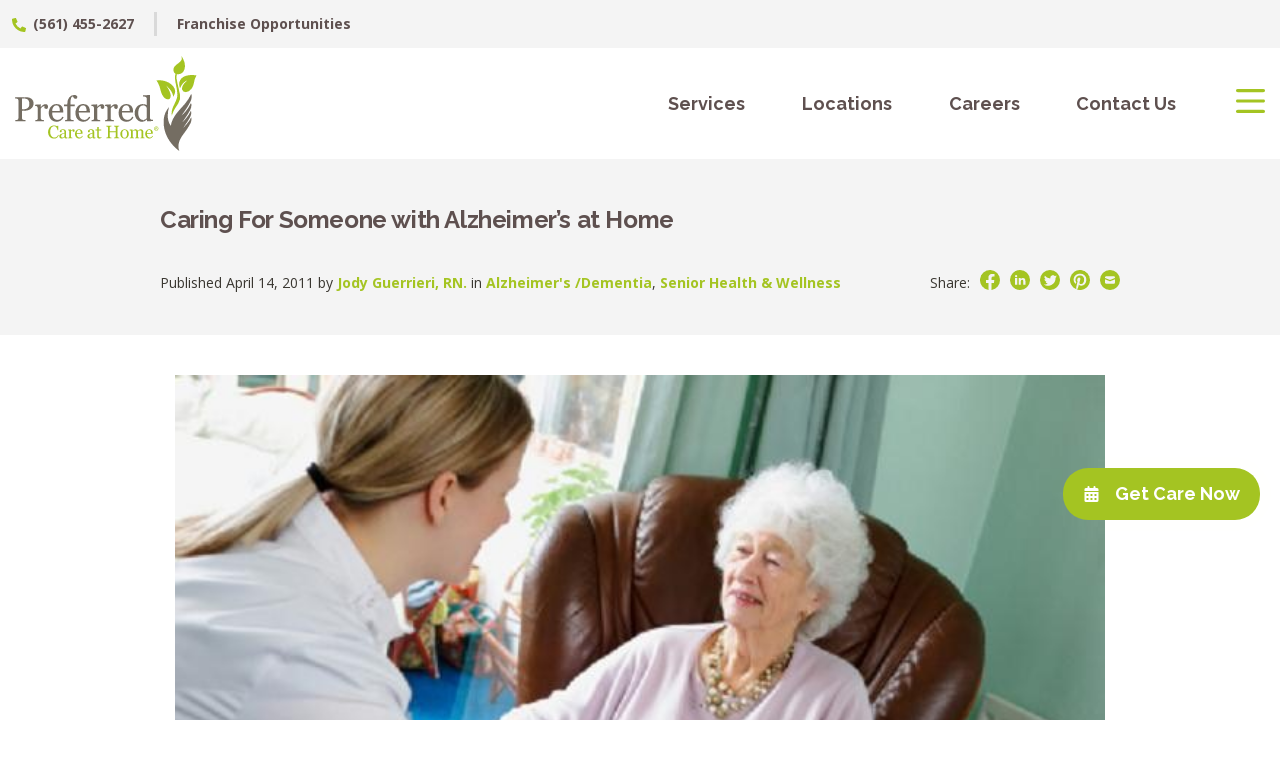

--- FILE ---
content_type: text/html; charset=UTF-8
request_url: https://preferhome.com/blog/caring-for-someone-with-alzheimers-at-home/
body_size: 29992
content:
<!DOCTYPE html>
<html lang="en-US" itemscope itemtype="https://schema.org/Article">
<head><meta charset="UTF-8" /><script>if(navigator.userAgent.match(/MSIE|Internet Explorer/i)||navigator.userAgent.match(/Trident\/7\..*?rv:11/i)){var href=document.location.href;if(!href.match(/[?&]nowprocket/)){if(href.indexOf("?")==-1){if(href.indexOf("#")==-1){document.location.href=href+"?nowprocket=1"}else{document.location.href=href.replace("#","?nowprocket=1#")}}else{if(href.indexOf("#")==-1){document.location.href=href+"&nowprocket=1"}else{document.location.href=href.replace("#","&nowprocket=1#")}}}}</script><script>(()=>{class RocketLazyLoadScripts{constructor(){this.v="1.2.6",this.triggerEvents=["keydown","mousedown","mousemove","touchmove","touchstart","touchend","wheel"],this.userEventHandler=this.t.bind(this),this.touchStartHandler=this.i.bind(this),this.touchMoveHandler=this.o.bind(this),this.touchEndHandler=this.h.bind(this),this.clickHandler=this.u.bind(this),this.interceptedClicks=[],this.interceptedClickListeners=[],this.l(this),window.addEventListener("pageshow",(t=>{this.persisted=t.persisted,this.everythingLoaded&&this.m()})),this.CSPIssue=sessionStorage.getItem("rocketCSPIssue"),document.addEventListener("securitypolicyviolation",(t=>{this.CSPIssue||"script-src-elem"!==t.violatedDirective||"data"!==t.blockedURI||(this.CSPIssue=!0,sessionStorage.setItem("rocketCSPIssue",!0))})),document.addEventListener("DOMContentLoaded",(()=>{this.k()})),this.delayedScripts={normal:[],async:[],defer:[]},this.trash=[],this.allJQueries=[]}p(t){document.hidden?t.t():(this.triggerEvents.forEach((e=>window.addEventListener(e,t.userEventHandler,{passive:!0}))),window.addEventListener("touchstart",t.touchStartHandler,{passive:!0}),window.addEventListener("mousedown",t.touchStartHandler),document.addEventListener("visibilitychange",t.userEventHandler))}_(){this.triggerEvents.forEach((t=>window.removeEventListener(t,this.userEventHandler,{passive:!0}))),document.removeEventListener("visibilitychange",this.userEventHandler)}i(t){"HTML"!==t.target.tagName&&(window.addEventListener("touchend",this.touchEndHandler),window.addEventListener("mouseup",this.touchEndHandler),window.addEventListener("touchmove",this.touchMoveHandler,{passive:!0}),window.addEventListener("mousemove",this.touchMoveHandler),t.target.addEventListener("click",this.clickHandler),this.L(t.target,!0),this.S(t.target,"onclick","rocket-onclick"),this.C())}o(t){window.removeEventListener("touchend",this.touchEndHandler),window.removeEventListener("mouseup",this.touchEndHandler),window.removeEventListener("touchmove",this.touchMoveHandler,{passive:!0}),window.removeEventListener("mousemove",this.touchMoveHandler),t.target.removeEventListener("click",this.clickHandler),this.L(t.target,!1),this.S(t.target,"rocket-onclick","onclick"),this.M()}h(){window.removeEventListener("touchend",this.touchEndHandler),window.removeEventListener("mouseup",this.touchEndHandler),window.removeEventListener("touchmove",this.touchMoveHandler,{passive:!0}),window.removeEventListener("mousemove",this.touchMoveHandler)}u(t){t.target.removeEventListener("click",this.clickHandler),this.L(t.target,!1),this.S(t.target,"rocket-onclick","onclick"),this.interceptedClicks.push(t),t.preventDefault(),t.stopPropagation(),t.stopImmediatePropagation(),this.M()}O(){window.removeEventListener("touchstart",this.touchStartHandler,{passive:!0}),window.removeEventListener("mousedown",this.touchStartHandler),this.interceptedClicks.forEach((t=>{t.target.dispatchEvent(new MouseEvent("click",{view:t.view,bubbles:!0,cancelable:!0}))}))}l(t){EventTarget.prototype.addEventListenerWPRocketBase=EventTarget.prototype.addEventListener,EventTarget.prototype.addEventListener=function(e,i,o){"click"!==e||t.windowLoaded||i===t.clickHandler||t.interceptedClickListeners.push({target:this,func:i,options:o}),(this||window).addEventListenerWPRocketBase(e,i,o)}}L(t,e){this.interceptedClickListeners.forEach((i=>{i.target===t&&(e?t.removeEventListener("click",i.func,i.options):t.addEventListener("click",i.func,i.options))})),t.parentNode!==document.documentElement&&this.L(t.parentNode,e)}D(){return new Promise((t=>{this.P?this.M=t:t()}))}C(){this.P=!0}M(){this.P=!1}S(t,e,i){t.hasAttribute&&t.hasAttribute(e)&&(event.target.setAttribute(i,event.target.getAttribute(e)),event.target.removeAttribute(e))}t(){this._(this),"loading"===document.readyState?document.addEventListener("DOMContentLoaded",this.R.bind(this)):this.R()}k(){let t=[];document.querySelectorAll("script[type=rocketlazyloadscript][data-rocket-src]").forEach((e=>{let i=e.getAttribute("data-rocket-src");if(i&&!i.startsWith("data:")){0===i.indexOf("//")&&(i=location.protocol+i);try{const o=new URL(i).origin;o!==location.origin&&t.push({src:o,crossOrigin:e.crossOrigin||"module"===e.getAttribute("data-rocket-type")})}catch(t){}}})),t=[...new Map(t.map((t=>[JSON.stringify(t),t]))).values()],this.T(t,"preconnect")}async R(){this.lastBreath=Date.now(),this.j(this),this.F(this),this.I(),this.W(),this.q(),await this.A(this.delayedScripts.normal),await this.A(this.delayedScripts.defer),await this.A(this.delayedScripts.async);try{await this.U(),await this.H(this),await this.J()}catch(t){console.error(t)}window.dispatchEvent(new Event("rocket-allScriptsLoaded")),this.everythingLoaded=!0,this.D().then((()=>{this.O()})),this.N()}W(){document.querySelectorAll("script[type=rocketlazyloadscript]").forEach((t=>{t.hasAttribute("data-rocket-src")?t.hasAttribute("async")&&!1!==t.async?this.delayedScripts.async.push(t):t.hasAttribute("defer")&&!1!==t.defer||"module"===t.getAttribute("data-rocket-type")?this.delayedScripts.defer.push(t):this.delayedScripts.normal.push(t):this.delayedScripts.normal.push(t)}))}async B(t){if(await this.G(),!0!==t.noModule||!("noModule"in HTMLScriptElement.prototype))return new Promise((e=>{let i;function o(){(i||t).setAttribute("data-rocket-status","executed"),e()}try{if(navigator.userAgent.indexOf("Firefox/")>0||""===navigator.vendor||this.CSPIssue)i=document.createElement("script"),[...t.attributes].forEach((t=>{let e=t.nodeName;"type"!==e&&("data-rocket-type"===e&&(e="type"),"data-rocket-src"===e&&(e="src"),i.setAttribute(e,t.nodeValue))})),t.text&&(i.text=t.text),i.hasAttribute("src")?(i.addEventListener("load",o),i.addEventListener("error",(function(){i.setAttribute("data-rocket-status","failed-network"),e()})),setTimeout((()=>{i.isConnected||e()}),1)):(i.text=t.text,o()),t.parentNode.replaceChild(i,t);else{const i=t.getAttribute("data-rocket-type"),s=t.getAttribute("data-rocket-src");i?(t.type=i,t.removeAttribute("data-rocket-type")):t.removeAttribute("type"),t.addEventListener("load",o),t.addEventListener("error",(i=>{this.CSPIssue&&i.target.src.startsWith("data:")?(console.log("WPRocket: data-uri blocked by CSP -> fallback"),t.removeAttribute("src"),this.B(t).then(e)):(t.setAttribute("data-rocket-status","failed-network"),e())})),s?(t.removeAttribute("data-rocket-src"),t.src=s):t.src="data:text/javascript;base64,"+window.btoa(unescape(encodeURIComponent(t.text)))}}catch(i){t.setAttribute("data-rocket-status","failed-transform"),e()}}));t.setAttribute("data-rocket-status","skipped")}async A(t){const e=t.shift();return e&&e.isConnected?(await this.B(e),this.A(t)):Promise.resolve()}q(){this.T([...this.delayedScripts.normal,...this.delayedScripts.defer,...this.delayedScripts.async],"preload")}T(t,e){var i=document.createDocumentFragment();t.forEach((t=>{const o=t.getAttribute&&t.getAttribute("data-rocket-src")||t.src;if(o&&!o.startsWith("data:")){const s=document.createElement("link");s.href=o,s.rel=e,"preconnect"!==e&&(s.as="script"),t.getAttribute&&"module"===t.getAttribute("data-rocket-type")&&(s.crossOrigin=!0),t.crossOrigin&&(s.crossOrigin=t.crossOrigin),t.integrity&&(s.integrity=t.integrity),i.appendChild(s),this.trash.push(s)}})),document.head.appendChild(i)}j(t){let e={};function i(i,o){return e[o].eventsToRewrite.indexOf(i)>=0&&!t.everythingLoaded?"rocket-"+i:i}function o(t,o){!function(t){e[t]||(e[t]={originalFunctions:{add:t.addEventListener,remove:t.removeEventListener},eventsToRewrite:[]},t.addEventListener=function(){arguments[0]=i(arguments[0],t),e[t].originalFunctions.add.apply(t,arguments)},t.removeEventListener=function(){arguments[0]=i(arguments[0],t),e[t].originalFunctions.remove.apply(t,arguments)})}(t),e[t].eventsToRewrite.push(o)}function s(e,i){let o=e[i];e[i]=null,Object.defineProperty(e,i,{get:()=>o||function(){},set(s){t.everythingLoaded?o=s:e["rocket"+i]=o=s}})}o(document,"DOMContentLoaded"),o(window,"DOMContentLoaded"),o(window,"load"),o(window,"pageshow"),o(document,"readystatechange"),s(document,"onreadystatechange"),s(window,"onload"),s(window,"onpageshow");try{Object.defineProperty(document,"readyState",{get:()=>t.rocketReadyState,set(e){t.rocketReadyState=e},configurable:!0}),document.readyState="loading"}catch(t){console.log("WPRocket DJE readyState conflict, bypassing")}}F(t){let e;function i(e){return t.everythingLoaded?e:e.split(" ").map((t=>"load"===t||0===t.indexOf("load.")?"rocket-jquery-load":t)).join(" ")}function o(o){function s(t){const e=o.fn[t];o.fn[t]=o.fn.init.prototype[t]=function(){return this[0]===window&&("string"==typeof arguments[0]||arguments[0]instanceof String?arguments[0]=i(arguments[0]):"object"==typeof arguments[0]&&Object.keys(arguments[0]).forEach((t=>{const e=arguments[0][t];delete arguments[0][t],arguments[0][i(t)]=e}))),e.apply(this,arguments),this}}o&&o.fn&&!t.allJQueries.includes(o)&&(o.fn.ready=o.fn.init.prototype.ready=function(e){return t.domReadyFired?e.bind(document)(o):document.addEventListener("rocket-DOMContentLoaded",(()=>e.bind(document)(o))),o([])},s("on"),s("one"),t.allJQueries.push(o)),e=o}o(window.jQuery),Object.defineProperty(window,"jQuery",{get:()=>e,set(t){o(t)}})}async H(t){const e=document.querySelector("script[data-webpack]");e&&(await async function(){return new Promise((t=>{e.addEventListener("load",t),e.addEventListener("error",t)}))}(),await t.K(),await t.H(t))}async U(){this.domReadyFired=!0;try{document.readyState="interactive"}catch(t){}await this.G(),document.dispatchEvent(new Event("rocket-readystatechange")),await this.G(),document.rocketonreadystatechange&&document.rocketonreadystatechange(),await this.G(),document.dispatchEvent(new Event("rocket-DOMContentLoaded")),await this.G(),window.dispatchEvent(new Event("rocket-DOMContentLoaded"))}async J(){try{document.readyState="complete"}catch(t){}await this.G(),document.dispatchEvent(new Event("rocket-readystatechange")),await this.G(),document.rocketonreadystatechange&&document.rocketonreadystatechange(),await this.G(),window.dispatchEvent(new Event("rocket-load")),await this.G(),window.rocketonload&&window.rocketonload(),await this.G(),this.allJQueries.forEach((t=>t(window).trigger("rocket-jquery-load"))),await this.G();const t=new Event("rocket-pageshow");t.persisted=this.persisted,window.dispatchEvent(t),await this.G(),window.rocketonpageshow&&window.rocketonpageshow({persisted:this.persisted}),this.windowLoaded=!0}m(){document.onreadystatechange&&document.onreadystatechange(),window.onload&&window.onload(),window.onpageshow&&window.onpageshow({persisted:this.persisted})}I(){const t=new Map;document.write=document.writeln=function(e){const i=document.currentScript;i||console.error("WPRocket unable to document.write this: "+e);const o=document.createRange(),s=i.parentElement;let n=t.get(i);void 0===n&&(n=i.nextSibling,t.set(i,n));const c=document.createDocumentFragment();o.setStart(c,0),c.appendChild(o.createContextualFragment(e)),s.insertBefore(c,n)}}async G(){Date.now()-this.lastBreath>45&&(await this.K(),this.lastBreath=Date.now())}async K(){return document.hidden?new Promise((t=>setTimeout(t))):new Promise((t=>requestAnimationFrame(t)))}N(){this.trash.forEach((t=>t.remove()))}static run(){const t=new RocketLazyLoadScripts;t.p(t)}}RocketLazyLoadScripts.run()})();</script>

<meta name="viewport" content="width=device-width" />
<link rel="shortcut icon" href="/favicon.ico" />
<link rel="icon" type="image/svg+xml" href="/favicon.svg" />
<link rel="icon" type="image/png" href="/favicon-96x96.png" sizes="96x96" />
<link rel="apple-touch-icon" sizes="180x180" href="/apple-touch-icon.png" />
<meta name="apple-mobile-web-app-title" content="Preferred Care at Home" />
<link rel="manifest" href="/site.webmanifest" />
<link rel="preconnect" href="https://fonts.googleapis.com">
<link rel="preconnect" href="https://fonts.gstatic.com" crossorigin>


<meta name='robots' content='index, follow, max-image-preview:large, max-snippet:-1, max-video-preview:-1' />

<!-- Google Tag Manager for WordPress by gtm4wp.com -->
<script data-cfasync="false" data-pagespeed-no-defer>
	var gtm4wp_datalayer_name = "dataLayer";
	var dataLayer = dataLayer || [];
</script>
<!-- End Google Tag Manager for WordPress by gtm4wp.com -->
	<!-- This site is optimized with the Yoast SEO Premium plugin v21.7 (Yoast SEO v21.7) - https://yoast.com/wordpress/plugins/seo/ -->
	<title>Caring For Someone with Alzheimer&#039;s at Home - Preferred Care at Home</title><link rel="preload" data-rocket-preload as="style" href="https://fonts.googleapis.com/css2?family=Open+Sans:ital,wght@0,400;0,700;1,400&#038;family=Raleway:wght@400;500;700&#038;display=swap" /><link rel="stylesheet" href="https://fonts.googleapis.com/css2?family=Open+Sans:ital,wght@0,400;0,700;1,400&#038;family=Raleway:wght@400;500;700&#038;display=swap" media="print" onload="this.media='all'" /><noscript><link rel="stylesheet" href="https://fonts.googleapis.com/css2?family=Open+Sans:ital,wght@0,400;0,700;1,400&#038;family=Raleway:wght@400;500;700&#038;display=swap" /></noscript><link rel="preload" data-rocket-preload as="image" href="https://preferhome.com/wp-content/uploads/2025/01/is-there-a-food-allowance-card-for-seniors-768x433.jpg" fetchpriority="high">
	<link rel="canonical" href="https://preferhome.com/blog/caring-for-someone-with-alzheimers-at-home/" />
	<meta property="og:locale" content="en_US" />
	<meta property="og:type" content="article" />
	<meta property="og:title" content="Caring For Someone with Alzheimer&#039;s at Home" />
	<meta property="og:description" content="It can be a difficult road when deciding to care for a loved one with Alzheimer&#8217;s at home. The behavior Learn More" />
	<meta property="og:url" content="https://preferhome.com/blog/caring-for-someone-with-alzheimers-at-home/" />
	<meta property="og:site_name" content="Preferred Care at Home" />
	<meta property="article:publisher" content="https://www.facebook.com/PreferredCareAtHomeCorporate" />
	<meta property="article:published_time" content="2011-04-14T01:41:54+00:00" />
	<meta property="og:image" content="https://preferhome.com/wp-content/uploads/2022/09/young-nurse-giving-meal-to-senior-woman-in-care-home-1.jpg" />
	<meta property="og:image:width" content="637" />
	<meta property="og:image:height" content="423" />
	<meta property="og:image:type" content="image/jpeg" />
	<meta name="author" content="Jody Guerrieri, RN." />
	<meta name="twitter:card" content="summary_large_image" />
	<meta name="twitter:creator" content="@PreferFranchise" />
	<meta name="twitter:site" content="@PreferFranchise" />
	<meta name="twitter:label1" content="Written by" />
	<meta name="twitter:data1" content="Jody Guerrieri, RN." />
	<meta name="twitter:label2" content="Est. reading time" />
	<meta name="twitter:data2" content="2 minutes" />
	<script type="application/ld+json" class="yoast-schema-graph">{"@context":"https://schema.org","@graph":[{"@type":["Article","BlogPosting"],"@id":"https://preferhome.com/blog/caring-for-someone-with-alzheimers-at-home/#article","isPartOf":{"@id":"https://preferhome.com/blog/caring-for-someone-with-alzheimers-at-home/"},"author":{"name":"Jody Guerrieri, RN.","@id":"https://preferhome.com/#/schema/person/f36376ebec433ff5bb0289f62eea068f"},"headline":"Caring For Someone with Alzheimer&#8217;s at Home","datePublished":"2011-04-14T01:41:54+00:00","dateModified":"2011-04-14T01:41:54+00:00","mainEntityOfPage":{"@id":"https://preferhome.com/blog/caring-for-someone-with-alzheimers-at-home/"},"wordCount":425,"commentCount":0,"publisher":{"@id":"https://preferhome.com/#organization"},"image":{"@id":"https://preferhome.com/blog/caring-for-someone-with-alzheimers-at-home/#primaryimage"},"thumbnailUrl":"https://preferhome.com/wp-content/uploads/2022/09/young-nurse-giving-meal-to-senior-woman-in-care-home-1.jpg","articleSection":["Alzheimer's /Dementia","Senior Health &amp; Wellness"],"inLanguage":"en-US","potentialAction":[{"@type":"CommentAction","name":"Comment","target":["https://preferhome.com/blog/caring-for-someone-with-alzheimers-at-home/#respond"]}]},{"@type":"WebPage","@id":"https://preferhome.com/blog/caring-for-someone-with-alzheimers-at-home/","url":"https://preferhome.com/blog/caring-for-someone-with-alzheimers-at-home/","name":"Caring For Someone with Alzheimer's at Home - Preferred Care at Home","isPartOf":{"@id":"https://preferhome.com/#website"},"primaryImageOfPage":{"@id":"https://preferhome.com/blog/caring-for-someone-with-alzheimers-at-home/#primaryimage"},"image":{"@id":"https://preferhome.com/blog/caring-for-someone-with-alzheimers-at-home/#primaryimage"},"thumbnailUrl":"https://preferhome.com/wp-content/uploads/2022/09/young-nurse-giving-meal-to-senior-woman-in-care-home-1.jpg","datePublished":"2011-04-14T01:41:54+00:00","dateModified":"2011-04-14T01:41:54+00:00","breadcrumb":{"@id":"https://preferhome.com/blog/caring-for-someone-with-alzheimers-at-home/#breadcrumb"},"inLanguage":"en-US","potentialAction":[{"@type":"ReadAction","target":["https://preferhome.com/blog/caring-for-someone-with-alzheimers-at-home/"]}]},{"@type":"ImageObject","inLanguage":"en-US","@id":"https://preferhome.com/blog/caring-for-someone-with-alzheimers-at-home/#primaryimage","url":"https://preferhome.com/wp-content/uploads/2022/09/young-nurse-giving-meal-to-senior-woman-in-care-home-1.jpg","contentUrl":"https://preferhome.com/wp-content/uploads/2022/09/young-nurse-giving-meal-to-senior-woman-in-care-home-1.jpg","width":637,"height":423},{"@type":"BreadcrumbList","@id":"https://preferhome.com/blog/caring-for-someone-with-alzheimers-at-home/#breadcrumb","itemListElement":[{"@type":"ListItem","position":1,"name":"Home","item":"https://preferhome.com/"},{"@type":"ListItem","position":2,"name":"Caring For Someone with Alzheimer&#8217;s at Home"}]},{"@type":"WebSite","@id":"https://preferhome.com/#website","url":"https://preferhome.com/","name":"Preferred Care at Home","description":"","publisher":{"@id":"https://preferhome.com/#organization"},"potentialAction":[{"@type":"SearchAction","target":{"@type":"EntryPoint","urlTemplate":"https://preferhome.com/?s={search_term_string}"},"query-input":"required name=search_term_string"}],"inLanguage":"en-US"},{"@type":"Organization","@id":"https://preferhome.com/#organization","name":"Preferred Care at Home","url":"https://preferhome.com/","logo":{"@type":"ImageObject","inLanguage":"en-US","@id":"https://preferhome.com/#/schema/logo/image/","url":"https://preferhome.com/wp-content/uploads/2012/05/logo.png","contentUrl":"https://preferhome.com/wp-content/uploads/2012/05/logo.png","width":219,"height":90,"caption":"Preferred Care at Home"},"image":{"@id":"https://preferhome.com/#/schema/logo/image/"},"sameAs":["https://www.facebook.com/PreferredCareAtHomeCorporate","https://twitter.com/PreferFranchise","https://www.youtube.com/channel/UCTCBjWBshyDOcHOsZXoB3ug","https://www.pinterest.com/preferhome/","https://www.linkedin.com/company/preferred-care-at-home"]},{"@type":"Person","@id":"https://preferhome.com/#/schema/person/f36376ebec433ff5bb0289f62eea068f","name":"Jody Guerrieri, RN.","image":{"@type":"ImageObject","inLanguage":"en-US","@id":"https://preferhome.com/#/schema/person/image/","url":"https://secure.gravatar.com/avatar/807ca605f0528a2171baad04dd9805b47a39223979ae7632df92434dba4b264f?s=96&d=mm&r=g","contentUrl":"https://secure.gravatar.com/avatar/807ca605f0528a2171baad04dd9805b47a39223979ae7632df92434dba4b264f?s=96&d=mm&r=g","caption":"Jody Guerrieri, RN."},"description":"Jody Guerrieri, RN, is the vice president and co-founder of Preferred Care at Home. Jody has been a registered nurse since 1981. She joined the family-run home-care business in 1985. Jody’s passion is always to find better ways to serve our seniors. She’s a visionary in the company, creating programs like Leave a Legacy and the Senior Resource Panel. She also initiated Smooth-Transition Care, our hospital-to-home service that includes our own electronic Personal Health Record, which enables better communication among family members and health-care providers. Jody is always looking ahead for better ways to serve our seniors.","url":"https://preferhome.com/blog/author/jody-guerrieri/"}]}</script>
	<!-- / Yoast SEO Premium plugin. -->


<link rel='dns-prefetch' href='//maps.googleapis.com' />
<link href='https://fonts.gstatic.com' crossorigin rel='preconnect' />
<link rel="alternate" type="application/rss+xml" title="Preferred Care at Home &raquo; Feed" href="https://preferhome.com/feed/" />
<link rel="alternate" title="oEmbed (JSON)" type="application/json+oembed" href="https://preferhome.com/wp-json/oembed/1.0/embed?url=https%3A%2F%2Fpreferhome.com%2Fblog%2Fcaring-for-someone-with-alzheimers-at-home%2F" />
<link rel="alternate" title="oEmbed (XML)" type="text/xml+oembed" href="https://preferhome.com/wp-json/oembed/1.0/embed?url=https%3A%2F%2Fpreferhome.com%2Fblog%2Fcaring-for-someone-with-alzheimers-at-home%2F&#038;format=xml" />
<style id='wp-img-auto-sizes-contain-inline-css' type='text/css'>
img:is([sizes=auto i],[sizes^="auto," i]){contain-intrinsic-size:3000px 1500px}
/*# sourceURL=wp-img-auto-sizes-contain-inline-css */
</style>
<style id='wp-emoji-styles-inline-css' type='text/css'>

	img.wp-smiley, img.emoji {
		display: inline !important;
		border: none !important;
		box-shadow: none !important;
		height: 1em !important;
		width: 1em !important;
		margin: 0 0.07em !important;
		vertical-align: -0.1em !important;
		background: none !important;
		padding: 0 !important;
	}
/*# sourceURL=wp-emoji-styles-inline-css */
</style>
<style id='classic-theme-styles-inline-css' type='text/css'>
/*! This file is auto-generated */
.wp-block-button__link{color:#fff;background-color:#32373c;border-radius:9999px;box-shadow:none;text-decoration:none;padding:calc(.667em + 2px) calc(1.333em + 2px);font-size:1.125em}.wp-block-file__button{background:#32373c;color:#fff;text-decoration:none}
/*# sourceURL=/wp-includes/css/classic-themes.min.css */
</style>
<style id='safe-svg-svg-icon-style-inline-css' type='text/css'>
.safe-svg-cover{text-align:center}.safe-svg-cover .safe-svg-inside{display:inline-block;max-width:100%}.safe-svg-cover svg{height:100%;max-height:100%;max-width:100%;width:100%}

/*# sourceURL=https://preferhome.com/wp-content/plugins/safe-svg/dist/safe-svg-block-frontend.css */
</style>
<style id='global-styles-inline-css' type='text/css'>
:root{--wp--preset--aspect-ratio--square: 1;--wp--preset--aspect-ratio--4-3: 4/3;--wp--preset--aspect-ratio--3-4: 3/4;--wp--preset--aspect-ratio--3-2: 3/2;--wp--preset--aspect-ratio--2-3: 2/3;--wp--preset--aspect-ratio--16-9: 16/9;--wp--preset--aspect-ratio--9-16: 9/16;--wp--preset--color--black: #000000;--wp--preset--color--cyan-bluish-gray: #abb8c3;--wp--preset--color--white: #ffffff;--wp--preset--color--pale-pink: #f78da7;--wp--preset--color--vivid-red: #cf2e2e;--wp--preset--color--luminous-vivid-orange: #ff6900;--wp--preset--color--luminous-vivid-amber: #fcb900;--wp--preset--color--light-green-cyan: #7bdcb5;--wp--preset--color--vivid-green-cyan: #00d084;--wp--preset--color--pale-cyan-blue: #8ed1fc;--wp--preset--color--vivid-cyan-blue: #0693e3;--wp--preset--color--vivid-purple: #9b51e0;--wp--preset--gradient--vivid-cyan-blue-to-vivid-purple: linear-gradient(135deg,rgb(6,147,227) 0%,rgb(155,81,224) 100%);--wp--preset--gradient--light-green-cyan-to-vivid-green-cyan: linear-gradient(135deg,rgb(122,220,180) 0%,rgb(0,208,130) 100%);--wp--preset--gradient--luminous-vivid-amber-to-luminous-vivid-orange: linear-gradient(135deg,rgb(252,185,0) 0%,rgb(255,105,0) 100%);--wp--preset--gradient--luminous-vivid-orange-to-vivid-red: linear-gradient(135deg,rgb(255,105,0) 0%,rgb(207,46,46) 100%);--wp--preset--gradient--very-light-gray-to-cyan-bluish-gray: linear-gradient(135deg,rgb(238,238,238) 0%,rgb(169,184,195) 100%);--wp--preset--gradient--cool-to-warm-spectrum: linear-gradient(135deg,rgb(74,234,220) 0%,rgb(151,120,209) 20%,rgb(207,42,186) 40%,rgb(238,44,130) 60%,rgb(251,105,98) 80%,rgb(254,248,76) 100%);--wp--preset--gradient--blush-light-purple: linear-gradient(135deg,rgb(255,206,236) 0%,rgb(152,150,240) 100%);--wp--preset--gradient--blush-bordeaux: linear-gradient(135deg,rgb(254,205,165) 0%,rgb(254,45,45) 50%,rgb(107,0,62) 100%);--wp--preset--gradient--luminous-dusk: linear-gradient(135deg,rgb(255,203,112) 0%,rgb(199,81,192) 50%,rgb(65,88,208) 100%);--wp--preset--gradient--pale-ocean: linear-gradient(135deg,rgb(255,245,203) 0%,rgb(182,227,212) 50%,rgb(51,167,181) 100%);--wp--preset--gradient--electric-grass: linear-gradient(135deg,rgb(202,248,128) 0%,rgb(113,206,126) 100%);--wp--preset--gradient--midnight: linear-gradient(135deg,rgb(2,3,129) 0%,rgb(40,116,252) 100%);--wp--preset--font-size--small: 13px;--wp--preset--font-size--medium: 20px;--wp--preset--font-size--large: 36px;--wp--preset--font-size--x-large: 42px;--wp--preset--spacing--20: 0.44rem;--wp--preset--spacing--30: 0.67rem;--wp--preset--spacing--40: 1rem;--wp--preset--spacing--50: 1.5rem;--wp--preset--spacing--60: 2.25rem;--wp--preset--spacing--70: 3.38rem;--wp--preset--spacing--80: 5.06rem;--wp--preset--shadow--natural: 6px 6px 9px rgba(0, 0, 0, 0.2);--wp--preset--shadow--deep: 12px 12px 50px rgba(0, 0, 0, 0.4);--wp--preset--shadow--sharp: 6px 6px 0px rgba(0, 0, 0, 0.2);--wp--preset--shadow--outlined: 6px 6px 0px -3px rgb(255, 255, 255), 6px 6px rgb(0, 0, 0);--wp--preset--shadow--crisp: 6px 6px 0px rgb(0, 0, 0);}:where(.is-layout-flex){gap: 0.5em;}:where(.is-layout-grid){gap: 0.5em;}body .is-layout-flex{display: flex;}.is-layout-flex{flex-wrap: wrap;align-items: center;}.is-layout-flex > :is(*, div){margin: 0;}body .is-layout-grid{display: grid;}.is-layout-grid > :is(*, div){margin: 0;}:where(.wp-block-columns.is-layout-flex){gap: 2em;}:where(.wp-block-columns.is-layout-grid){gap: 2em;}:where(.wp-block-post-template.is-layout-flex){gap: 1.25em;}:where(.wp-block-post-template.is-layout-grid){gap: 1.25em;}.has-black-color{color: var(--wp--preset--color--black) !important;}.has-cyan-bluish-gray-color{color: var(--wp--preset--color--cyan-bluish-gray) !important;}.has-white-color{color: var(--wp--preset--color--white) !important;}.has-pale-pink-color{color: var(--wp--preset--color--pale-pink) !important;}.has-vivid-red-color{color: var(--wp--preset--color--vivid-red) !important;}.has-luminous-vivid-orange-color{color: var(--wp--preset--color--luminous-vivid-orange) !important;}.has-luminous-vivid-amber-color{color: var(--wp--preset--color--luminous-vivid-amber) !important;}.has-light-green-cyan-color{color: var(--wp--preset--color--light-green-cyan) !important;}.has-vivid-green-cyan-color{color: var(--wp--preset--color--vivid-green-cyan) !important;}.has-pale-cyan-blue-color{color: var(--wp--preset--color--pale-cyan-blue) !important;}.has-vivid-cyan-blue-color{color: var(--wp--preset--color--vivid-cyan-blue) !important;}.has-vivid-purple-color{color: var(--wp--preset--color--vivid-purple) !important;}.has-black-background-color{background-color: var(--wp--preset--color--black) !important;}.has-cyan-bluish-gray-background-color{background-color: var(--wp--preset--color--cyan-bluish-gray) !important;}.has-white-background-color{background-color: var(--wp--preset--color--white) !important;}.has-pale-pink-background-color{background-color: var(--wp--preset--color--pale-pink) !important;}.has-vivid-red-background-color{background-color: var(--wp--preset--color--vivid-red) !important;}.has-luminous-vivid-orange-background-color{background-color: var(--wp--preset--color--luminous-vivid-orange) !important;}.has-luminous-vivid-amber-background-color{background-color: var(--wp--preset--color--luminous-vivid-amber) !important;}.has-light-green-cyan-background-color{background-color: var(--wp--preset--color--light-green-cyan) !important;}.has-vivid-green-cyan-background-color{background-color: var(--wp--preset--color--vivid-green-cyan) !important;}.has-pale-cyan-blue-background-color{background-color: var(--wp--preset--color--pale-cyan-blue) !important;}.has-vivid-cyan-blue-background-color{background-color: var(--wp--preset--color--vivid-cyan-blue) !important;}.has-vivid-purple-background-color{background-color: var(--wp--preset--color--vivid-purple) !important;}.has-black-border-color{border-color: var(--wp--preset--color--black) !important;}.has-cyan-bluish-gray-border-color{border-color: var(--wp--preset--color--cyan-bluish-gray) !important;}.has-white-border-color{border-color: var(--wp--preset--color--white) !important;}.has-pale-pink-border-color{border-color: var(--wp--preset--color--pale-pink) !important;}.has-vivid-red-border-color{border-color: var(--wp--preset--color--vivid-red) !important;}.has-luminous-vivid-orange-border-color{border-color: var(--wp--preset--color--luminous-vivid-orange) !important;}.has-luminous-vivid-amber-border-color{border-color: var(--wp--preset--color--luminous-vivid-amber) !important;}.has-light-green-cyan-border-color{border-color: var(--wp--preset--color--light-green-cyan) !important;}.has-vivid-green-cyan-border-color{border-color: var(--wp--preset--color--vivid-green-cyan) !important;}.has-pale-cyan-blue-border-color{border-color: var(--wp--preset--color--pale-cyan-blue) !important;}.has-vivid-cyan-blue-border-color{border-color: var(--wp--preset--color--vivid-cyan-blue) !important;}.has-vivid-purple-border-color{border-color: var(--wp--preset--color--vivid-purple) !important;}.has-vivid-cyan-blue-to-vivid-purple-gradient-background{background: var(--wp--preset--gradient--vivid-cyan-blue-to-vivid-purple) !important;}.has-light-green-cyan-to-vivid-green-cyan-gradient-background{background: var(--wp--preset--gradient--light-green-cyan-to-vivid-green-cyan) !important;}.has-luminous-vivid-amber-to-luminous-vivid-orange-gradient-background{background: var(--wp--preset--gradient--luminous-vivid-amber-to-luminous-vivid-orange) !important;}.has-luminous-vivid-orange-to-vivid-red-gradient-background{background: var(--wp--preset--gradient--luminous-vivid-orange-to-vivid-red) !important;}.has-very-light-gray-to-cyan-bluish-gray-gradient-background{background: var(--wp--preset--gradient--very-light-gray-to-cyan-bluish-gray) !important;}.has-cool-to-warm-spectrum-gradient-background{background: var(--wp--preset--gradient--cool-to-warm-spectrum) !important;}.has-blush-light-purple-gradient-background{background: var(--wp--preset--gradient--blush-light-purple) !important;}.has-blush-bordeaux-gradient-background{background: var(--wp--preset--gradient--blush-bordeaux) !important;}.has-luminous-dusk-gradient-background{background: var(--wp--preset--gradient--luminous-dusk) !important;}.has-pale-ocean-gradient-background{background: var(--wp--preset--gradient--pale-ocean) !important;}.has-electric-grass-gradient-background{background: var(--wp--preset--gradient--electric-grass) !important;}.has-midnight-gradient-background{background: var(--wp--preset--gradient--midnight) !important;}.has-small-font-size{font-size: var(--wp--preset--font-size--small) !important;}.has-medium-font-size{font-size: var(--wp--preset--font-size--medium) !important;}.has-large-font-size{font-size: var(--wp--preset--font-size--large) !important;}.has-x-large-font-size{font-size: var(--wp--preset--font-size--x-large) !important;}
:where(.wp-block-post-template.is-layout-flex){gap: 1.25em;}:where(.wp-block-post-template.is-layout-grid){gap: 1.25em;}
:where(.wp-block-term-template.is-layout-flex){gap: 1.25em;}:where(.wp-block-term-template.is-layout-grid){gap: 1.25em;}
:where(.wp-block-columns.is-layout-flex){gap: 2em;}:where(.wp-block-columns.is-layout-grid){gap: 2em;}
:root :where(.wp-block-pullquote){font-size: 1.5em;line-height: 1.6;}
/*# sourceURL=global-styles-inline-css */
</style>
<link rel='stylesheet' id='novashare-css-css' href='https://preferhome.com/wp-content/plugins/novashare/css/style.min.css' type='text/css' media='all' />
<style id='novashare-css-inline-css' type='text/css'>
body .ns-pinterest-image{display:block;position:relative;margin:0;padding:0;line-height:0}figure>.ns-pinterest-image{height:100%;width:100%}body .wp-block-image .ns-pinterest-image+figcaption{display:block}body .ns-pinterest-image-button{opacity:0;transition:.3s;position:absolute;height:18px;max-height:18px;width:auto!important;padding:10px;cursor:pointer;background:#c92228;color:#fff;font-size:16px;line-height:18px;z-index:1;text-decoration:none;box-sizing:content-box;top:10px;left:10px}body .ns-pinterest-image-button:hover{box-shadow:inset 0 0 0 50px rgba(0,0,0,0.1);}body .ns-pinterest-image-button:visited, body .ns-pinterest-image-button:hover{color:#fff}body .ns-pinterest-image:hover .ns-pinterest-image-button{opacity:1}body .ns-pinterest-image-button svg{width:18px;height:18px;vertical-align:middle;pointer-events:none}.aligncenter .ns-pinterest-image{text-align:center}
/*# sourceURL=novashare-css-inline-css */
</style>
<link rel='stylesheet' id='page-list-style-css' href='https://preferhome.com/wp-content/plugins/page-list/css/page-list.css' type='text/css' media='all' />
<link rel='stylesheet' id='bootstrap-grid-css' href='https://preferhome.com/wp-content/themes/preferred/css/bootstrap-grid.min.css' type='text/css' media='all' />
<link rel='stylesheet' id='nice-select-css' href='https://preferhome.com/wp-content/themes/preferred/css/nice-select.css' type='text/css' media='all' />
<link rel='stylesheet' id='lity-css' href='https://preferhome.com/wp-content/themes/preferred/css/lity.min.css' type='text/css' media='all' />
<link rel='stylesheet' id='owl-css' href='https://preferhome.com/wp-content/themes/preferred/css/owl.carousel.min.css' type='text/css' media='all' />
<link rel='stylesheet' id='owl-theme-css' href='https://preferhome.com/wp-content/themes/preferred/css/owl.theme.default.min.css' type='text/css' media='all' />
<link rel='stylesheet' id='blankslate-style-css' href='https://preferhome.com/wp-content/themes/preferred/style.css' type='text/css' media='all' />
<link rel='stylesheet' id='custom-style-css' href='https://preferhome.com/wp-content/themes/preferred/custom.css' type='text/css' media='all' />
<script type="rocketlazyloadscript" data-rocket-type="text/javascript" data-rocket-src="https://preferhome.com/wp-includes/js/jquery/jquery.min.js" id="jquery-core-js"></script>
<script type="rocketlazyloadscript" data-rocket-type="text/javascript" data-rocket-src="https://preferhome.com/wp-includes/js/jquery/jquery-migrate.min.js" id="jquery-migrate-js"></script>
<script type="rocketlazyloadscript" data-rocket-type="text/javascript" data-rocket-src="https://maps.googleapis.com/maps/api/js?key=AIzaSyAgthG4nnqGp4D23_SxaFEmDtT-F5FtxoY&amp;v=beta&amp;ver=c3736e6f3f5ee0702b5f492fcf79594e" id="googlemapsapi-js"></script>
<link rel="https://api.w.org/" href="https://preferhome.com/wp-json/" /><link rel="alternate" title="JSON" type="application/json" href="https://preferhome.com/wp-json/wp/v2/posts/6633" /><link rel="EditURI" type="application/rsd+xml" title="RSD" href="https://preferhome.com/xmlrpc.php?rsd" />
<link rel='shortlink' href='https://preferhome.com/?p=6633' />

<!-- Google Tag Manager for WordPress by gtm4wp.com -->
<!-- GTM Container placement set to automatic -->
<script data-cfasync="false" data-pagespeed-no-defer type="text/javascript">
	var dataLayer_content = {"pagePostType":"post","pagePostType2":"single-post","pageCategory":["alzheimers-dementia","senior-health-wellness"],"pagePostAuthor":"Jody Guerrieri, RN."};
	dataLayer.push( dataLayer_content );
</script>
<script type="rocketlazyloadscript" data-cfasync="false">
(function(w,d,s,l,i){w[l]=w[l]||[];w[l].push({'gtm.start':
new Date().getTime(),event:'gtm.js'});var f=d.getElementsByTagName(s)[0],
j=d.createElement(s),dl=l!='dataLayer'?'&l='+l:'';j.async=true;j.src=
'//www.googletagmanager.com/gtm.js?id='+i+dl;f.parentNode.insertBefore(j,f);
})(window,document,'script','dataLayer','GTM-PGJDTJ6');
</script>
<!-- End Google Tag Manager -->
<!-- End Google Tag Manager for WordPress by gtm4wp.com --><script type="rocketlazyloadscript" data-rocket-src="https://cdn.usefathom.com/script.js" data-site="PJORJSMD" defer></script><link rel="pingback" href="https://preferhome.com/xmlrpc.php" />
<meta name="generator" content="Elementor 3.34.2; features: e_font_icon_svg, additional_custom_breakpoints; settings: css_print_method-external, google_font-enabled, font_display-swap">
			<style>
				.e-con.e-parent:nth-of-type(n+4):not(.e-lazyloaded):not(.e-no-lazyload),
				.e-con.e-parent:nth-of-type(n+4):not(.e-lazyloaded):not(.e-no-lazyload) * {
					background-image: none !important;
				}
				@media screen and (max-height: 1024px) {
					.e-con.e-parent:nth-of-type(n+3):not(.e-lazyloaded):not(.e-no-lazyload),
					.e-con.e-parent:nth-of-type(n+3):not(.e-lazyloaded):not(.e-no-lazyload) * {
						background-image: none !important;
					}
				}
				@media screen and (max-height: 640px) {
					.e-con.e-parent:nth-of-type(n+2):not(.e-lazyloaded):not(.e-no-lazyload),
					.e-con.e-parent:nth-of-type(n+2):not(.e-lazyloaded):not(.e-no-lazyload) * {
						background-image: none !important;
					}
				}
			</style>
			<noscript><style id="rocket-lazyload-nojs-css">.rll-youtube-player, [data-lazy-src]{display:none !important;}</style></noscript>
  <script type="rocketlazyloadscript" data-rocket-type="text/javascript">

    var _gaq = _gaq || [];
    _gaq.push(['_setAccount', 'UA-16007026-2']);
    _gaq.push(['_setDomainName', 'preferhome.com']);
    _gaq.push(['_trackPageview']);

    (function() {
      var ga = document.createElement('script'); ga.type = 'text/javascript'; ga.async = true;
      ga.src = ('https:' == document.location.protocol ? 'https://ssl' : 'http://www') + '.google-analytics.com/ga.js';
      var s = document.getElementsByTagName('script')[0]; s.parentNode.insertBefore(ga, s);
    })();

  </script>
  
  <!-- Google Tag Manager -->
    <script type="rocketlazyloadscript">(function(w,d,s,l,i){w[l]=w[l]||[];w[l].push({'gtm.start':
    new Date().getTime(),event:'gtm.js'});var f=d.getElementsByTagName(s)[0],
    j=d.createElement(s),dl=l!='dataLayer'?'&l='+l:'';j.async=true;j.src=
    'https://www.googletagmanager.com/gtm.js?id='+i+dl;f.parentNode.insertBefore(j,f);
    })(window,document,'script','dataLayer','GTM-WHFCTND');</script>
  <!-- End Google Tag Manager -->

<script type="rocketlazyloadscript" data-rocket-type="text/javascript">
    (function(c,l,a,r,i,t,y){
        c[a]=c[a]||function(){(c[a].q=c[a].q||[]).push(arguments)};
        t=l.createElement(r);t.async=1;t.src="https://www.clarity.ms/tag/"+i;
        y=l.getElementsByTagName(r)[0];y.parentNode.insertBefore(t,y);
    })(window, document, "clarity", "script", "m7ku34z1uj");
</script>
</head>
<body class="wp-singular post-template-default single single-post postid-6633 single-format-standard wp-embed-responsive wp-theme-preferred elementor-default elementor-kit-22927">
  <!-- Google Tag Manager (noscript) -->
  <noscript><iframe src="https://www.googletagmanager.com/ns.html?id=GTM-WHFCTND"
  height="0" width="0" style="display:none;visibility:hidden"></iframe></noscript>
  <!-- End Google Tag Manager (noscript) -->
<a href="#content" class="skip-link screen-reader-text">Skip to the content</a>
<!-- GTM Container placement set to automatic -->
<!-- Google Tag Manager (noscript) -->
				<noscript><iframe src="https://www.googletagmanager.com/ns.html?id=GTM-PGJDTJ6" height="0" width="0" style="display:none;visibility:hidden" aria-hidden="true"></iframe></noscript>
<!-- End Google Tag Manager (noscript) --><div id="wrapper" class="hfeed">
<div id="top-menu">
	<div class="container flex">
									<a href="tel:5614552627" data-wpel-link="internal">
				<svg xmlns="http://www.w3.org/2000/svg" width="14" height="14" viewBox="0 0 14 14">
					<path id="phone-alt" d="M13.6,9.9,10.538,8.587a.656.656,0,0,0-.766.189L8.416,10.432A10.135,10.135,0,0,1,3.571,5.587L5.228,4.231a.655.655,0,0,0,.189-.766L4.1.4a.661.661,0,0,0-.752-.38L.509.679A.656.656,0,0,0,0,1.319,12.686,12.686,0,0,0,12.688,14.006a.656.656,0,0,0,.64-.509l.656-2.844A.664.664,0,0,0,13.6,9.9Z" transform="translate(0 -0.006)" fill="#a4c422"/>
				</svg>
				(561) 455-2627			</a>
							<a href="https://preferhome.com/franchise-opportunities/" target="" data-wpel-link="internal">Franchise Opportunities</a>
			</div>
</div>
<header id="header" class="tr" role="banner">
	<div class="container fc">
		<div id="branding" class="tr">
			<div id="site-title" itemprop="publisher" itemscope itemtype="https://schema.org/Organization">
			<a href="https://preferhome.com/" title="Preferred Care at Home" rel="home" itemprop="url" data-wpel-link="internal"><img width="184" height="96" src="data:image/svg+xml,%3Csvg%20xmlns='http://www.w3.org/2000/svg'%20viewBox='0%200%20184%2096'%3E%3C/svg%3E" class="tr" alt="" decoding="async" data-lazy-src="https://preferhome.com/wp-content/uploads/2022/07/logo.svg" /><noscript><img width="184" height="96" src="https://preferhome.com/wp-content/uploads/2022/07/logo.svg" class="tr" alt="" decoding="async" /></noscript></a>			</div>
		</div>
		<nav id="menu" class="fc" role="navigation" itemscope itemtype="https://schema.org/SiteNavigationElement">
		<div class="menu-main-menu-container"><ul id="menu-main-menu" class="menu"><li id="menu-item-1176" class="menu-item menu-item-type-post_type menu-item-object-page menu-item-has-children menu-item-1176"><a href="https://preferhome.com/services/" itemprop="url" data-wpel-link="internal"><span itemprop="name">Services</span></a>
<ul class="sub-menu">
	<li id="menu-item-1177" class="menu-item menu-item-type-post_type menu-item-object-page menu-item-1177"><a href="https://preferhome.com/services/transition-care/" itemprop="url" data-wpel-link="internal"><span itemprop="name">Transition Care</span></a></li>
	<li id="menu-item-1178" class="menu-item menu-item-type-post_type menu-item-object-page menu-item-1178"><a href="https://preferhome.com/services/companion-care/" itemprop="url" data-wpel-link="internal"><span itemprop="name">Companion Care</span></a></li>
	<li id="menu-item-1179" class="menu-item menu-item-type-post_type menu-item-object-page menu-item-1179"><a href="https://preferhome.com/services/homemaker-care/" itemprop="url" data-wpel-link="internal"><span itemprop="name">Homemaker Care</span></a></li>
	<li id="menu-item-1180" class="menu-item menu-item-type-post_type menu-item-object-page menu-item-1180"><a href="https://preferhome.com/services/personal-care/" itemprop="url" data-wpel-link="internal"><span itemprop="name">Personal Care</span></a></li>
	<li id="menu-item-1181" class="menu-item menu-item-type-post_type menu-item-object-page menu-item-1181"><a href="https://preferhome.com/services/dementia-alzheimers-care/" itemprop="url" data-wpel-link="internal"><span itemprop="name">Dementia and Alzheimer’s Care</span></a></li>
	<li id="menu-item-1182" class="menu-item menu-item-type-post_type menu-item-object-page menu-item-1182"><a href="https://preferhome.com/services/live-in-care/" itemprop="url" data-wpel-link="internal"><span itemprop="name">Live-in Care</span></a></li>
	<li id="menu-item-1183" class="menu-item menu-item-type-post_type menu-item-object-page menu-item-1183"><a href="https://preferhome.com/services/end-of-life-care/" itemprop="url" data-wpel-link="internal"><span itemprop="name">End-of-Life Care</span></a></li>
	<li id="menu-item-1184" class="menu-item menu-item-type-post_type menu-item-object-page menu-item-1184"><a href="https://preferhome.com/services/specialty-care/" itemprop="url" data-wpel-link="internal"><span itemprop="name">Specialty Care</span></a></li>
	<li id="menu-item-1185" class="menu-item menu-item-type-post_type menu-item-object-page menu-item-1185"><a href="https://preferhome.com/services/skilled-care/" itemprop="url" data-wpel-link="internal"><span itemprop="name">Skilled Care</span></a></li>
	<li id="menu-item-1186" class="menu-item menu-item-type-post_type menu-item-object-page menu-item-1186"><a href="https://preferhome.com/services/transparency-of-care/" itemprop="url" data-wpel-link="internal"><span itemprop="name">Transparency of Care</span></a></li>
</ul>
</li>
<li id="menu-item-64" class="locations-menu menu-item menu-item-type-post_type menu-item-object-page menu-item-64"><a href="https://preferhome.com/locations/" itemprop="url" data-wpel-link="internal"><span itemprop="name">Locations</span></a></li>
<li id="menu-item-65" class="menu-item menu-item-type-post_type menu-item-object-page menu-item-65"><a href="https://preferhome.com/careers/" itemprop="url" data-wpel-link="internal"><span itemprop="name">Careers</span></a></li>
<li id="menu-item-66" class="menu-item menu-item-type-post_type menu-item-object-page menu-item-66"><a href="https://preferhome.com/contact-us/" itemprop="url" data-wpel-link="internal"><span itemprop="name">Contact Us</span></a></li>
</ul></div>			<div class="menu-toggle">
				<svg xmlns="http://www.w3.org/2000/svg" width="29.217" height="24" viewBox="0 0 29.217 24">
					<path d="M0,65.565A1.566,1.566,0,0,1,1.565,64H27.652a1.565,1.565,0,1,1,0,3.13H1.565A1.564,1.564,0,0,1,0,65.565ZM0,76a1.564,1.564,0,0,1,1.565-1.565H27.652a1.565,1.565,0,1,1,0,3.13H1.565A1.564,1.564,0,0,1,0,76ZM27.652,88H1.565a1.565,1.565,0,1,1,0-3.13H27.652a1.565,1.565,0,1,1,0,3.13Z" transform="translate(0 -64)" fill="#a4c422"/>
				</svg>
			</div>
		</nav>
	</div>
	<div class="tr burger-wrapper">

		<div class="overlay"></div>
		<section>
			<div class="fc">
				<div class="flex">
					<a target="_blank" class="fc" href="https://www.facebook.com/PreferredCareAtHomeCorporate" aria-label="Facebook"><svg xmlns="http://www.w3.org/2000/svg" width="24.146" height="24" viewBox="0 0 24.146 24"><path d="M32.146,20.073A12.073,12.073,0,1,0,18.187,32V23.563H15.12v-3.49h3.067v-2.66c0-3.026,1.8-4.7,4.56-4.7a18.58,18.58,0,0,1,2.7.236v2.97H23.927a1.745,1.745,0,0,0-1.967,1.885v2.266h3.348l-.535,3.49H21.959V32A12.077,12.077,0,0,0,32.146,20.073Z" transform="translate(-8 -8)" fill="#a4c422"/></svg></a><a target="_blank" class="fc" href="https://www.youtube.com/@PreferHome" aria-label="YouTube"><svg xmlns="http://www.w3.org/2000/svg" width="24" height="24" viewBox="0 0 24 24"><path d="M12,0A12,12,0,1,1,0,12,12,12,0,0,1,12,0Zm6.572,9.315a2.873,2.873,0,0,0-.533-1.332,1.926,1.926,0,0,0-1.346-.569C14.815,7.278,12,7.278,12,7.278h-.007s-2.822,0-4.693.137a1.926,1.926,0,0,0-1.346.569,2.873,2.873,0,0,0-.533,1.332,19.957,19.957,0,0,0-.137,2.174V12.5a19.957,19.957,0,0,0,.137,2.174,2.873,2.873,0,0,0,.533,1.332,2.3,2.3,0,0,0,1.483.576c1.073.1,4.564.137,4.564.137s2.822-.007,4.7-.137a1.926,1.926,0,0,0,1.346-.569,2.873,2.873,0,0,0,.533-1.332,19.958,19.958,0,0,0,.137-2.174V11.5a19.958,19.958,0,0,0-.137-2.174ZM10.6,13.742V9.97l3.628,1.893Z" fill="#a4c422" fill-rule="evenodd"/></svg></a><a target="_blank" class="fc" href="https://www.linkedin.com/company/preferred-care-at-home" aria-label="LinkedIn"><svg xmlns="http://www.w3.org/2000/svg" width="24" height="24" viewBox="0 0 24 24"><path d="M12,0A12,12,0,1,1,0,12,12,12,0,0,1,12,0ZM10.452,9.617h2.462v1.26h.036a2.724,2.724,0,0,1,2.433-1.26c2.6,0,3.081,1.62,3.081,3.722v4.29h-2.57v-3.8c0-.907-.022-2.073-1.339-2.073-1.339,0-1.54.986-1.54,2.008v3.866h-2.57V9.617ZM8.674,7.393A1.339,1.339,0,1,1,7.335,6.054,1.341,1.341,0,0,1,8.674,7.393ZM6,9.617H8.674v8.012H6Z" fill="#a4c422" fill-rule="evenodd"/></svg></a><a target="_blank" class="fc" href="https://twitter.com/PreferFranchise" aria-label="Twitter"><svg xmlns="http://www.w3.org/2000/svg" width="24" height="24" viewBox="0 0 24 24"><path d="M15,3A12,12,0,1,0,27,15,12,12,0,0,0,15,3Zm6.68,9.406c.01.136.01.277.01.413a9.1,9.1,0,0,1-14,7.662,6.742,6.742,0,0,0,.772.039,6.4,6.4,0,0,0,3.969-1.365,3.2,3.2,0,0,1-2.988-2.215,4.141,4.141,0,0,0,.6.049,3.435,3.435,0,0,0,.84-.107A3.2,3.2,0,0,1,8.32,13.742V13.7a3.271,3.271,0,0,0,1.443.408,3.2,3.2,0,0,1-.986-4.275,9.1,9.1,0,0,0,6.593,3.347,3.686,3.686,0,0,1-.078-.734,3.2,3.2,0,0,1,5.534-2.186,6.2,6.2,0,0,0,2.031-.772,3.207,3.207,0,0,1-1.4,1.764,6.372,6.372,0,0,0,1.841-.5A7.307,7.307,0,0,1,21.68,12.406Z" transform="translate(-3 -3)" fill="#a4c422"/></svg></a><a target="_blank" class="fc" href="https://www.pinterest.com/preferhome/" aria-label="Pinterest"><svg xmlns="http://www.w3.org/2000/svg" width="24" height="24" viewBox="0 0 24 24"><path d="M24,20A12,12,0,0,1,8.448,31.463a13.489,13.489,0,0,0,1.49-3.145c.145-.561.745-2.855.745-2.855a3.214,3.214,0,0,0,2.748,1.379c3.619,0,6.227-3.329,6.227-7.466,0-3.963-3.237-6.929-7.4-6.929-5.177,0-7.931,3.474-7.931,7.263,0,1.761.939,3.953,2.434,4.65.227.106.348.058.4-.16.039-.165.242-.982.334-1.36a.359.359,0,0,0-.082-.344,4.726,4.726,0,0,1-.885-2.739,5.193,5.193,0,0,1,5.419-5.206,4.738,4.738,0,0,1,5.013,4.882c0,3.247-1.64,5.5-3.774,5.5a1.741,1.741,0,0,1-1.776-2.168,24.113,24.113,0,0,0,.992-4,1.507,1.507,0,0,0-1.519-1.689c-1.2,0-2.173,1.244-2.173,2.913a4.324,4.324,0,0,0,.358,1.781s-1.185,5.023-1.4,5.961a11.616,11.616,0,0,0-.044,3.445A12,12,0,1,1,24,20Z" transform="translate(0 -8)" fill="#a4c422"/></svg></a>				</div>
				<div class="burger-close">
					<svg xmlns="http://www.w3.org/2000/svg" width="23.935" height="24" viewBox="0 0 23.935 24">
						<path d="M23.347,116.068a1.8,1.8,0,1,1-2.539,2.539l-8.839-8.9-8.9,8.9a1.8,1.8,0,0,1-2.539-2.539l8.9-8.9L.526,98.2a1.8,1.8,0,0,1,2.539-2.539l8.9,8.972,8.9-8.9a1.8,1.8,0,1,1,2.539,2.539l-8.9,8.9Z" transform="translate(0 -95.133)" fill="#a4c422"/>
					</svg>
				</div>
			</div>
			<div class="menu-main-menu-hamburger-container"><ul id="menu-main-menu-hamburger" class="menu flex"><li id="menu-item-20451" class="menu-item menu-item-type-post_type menu-item-object-page menu-item-has-children menu-item-20451"><a href="https://preferhome.com/services/" itemprop="url" data-wpel-link="internal"><span itemprop="name">Services</span></a>
<ul class="sub-menu">
	<li id="menu-item-1189" class="menu-item menu-item-type-post_type menu-item-object-page menu-item-1189"><a href="https://preferhome.com/services/transition-care/" itemprop="url" data-wpel-link="internal"><span itemprop="name">Transition Care</span></a></li>
	<li id="menu-item-1190" class="menu-item menu-item-type-post_type menu-item-object-page menu-item-1190"><a href="https://preferhome.com/services/companion-care/" itemprop="url" data-wpel-link="internal"><span itemprop="name">Companion Care</span></a></li>
	<li id="menu-item-1191" class="menu-item menu-item-type-post_type menu-item-object-page menu-item-1191"><a href="https://preferhome.com/services/homemaker-care/" itemprop="url" data-wpel-link="internal"><span itemprop="name">Homemaker Care</span></a></li>
	<li id="menu-item-1192" class="menu-item menu-item-type-post_type menu-item-object-page menu-item-1192"><a href="https://preferhome.com/services/personal-care/" itemprop="url" data-wpel-link="internal"><span itemprop="name">Personal Care</span></a></li>
	<li id="menu-item-1193" class="menu-item menu-item-type-post_type menu-item-object-page menu-item-1193"><a href="https://preferhome.com/services/dementia-alzheimers-care/" itemprop="url" data-wpel-link="internal"><span itemprop="name">Dementia and Alzheimer’s Care</span></a></li>
	<li id="menu-item-1194" class="menu-item menu-item-type-post_type menu-item-object-page menu-item-1194"><a href="https://preferhome.com/services/live-in-care/" itemprop="url" data-wpel-link="internal"><span itemprop="name">Live-in Care</span></a></li>
	<li id="menu-item-1195" class="menu-item menu-item-type-post_type menu-item-object-page menu-item-1195"><a href="https://preferhome.com/services/end-of-life-care/" itemprop="url" data-wpel-link="internal"><span itemprop="name">End-of-Life Care</span></a></li>
	<li id="menu-item-1196" class="menu-item menu-item-type-post_type menu-item-object-page menu-item-1196"><a href="https://preferhome.com/services/specialty-care/" itemprop="url" data-wpel-link="internal"><span itemprop="name">Specialty Care</span></a></li>
	<li id="menu-item-1197" class="menu-item menu-item-type-post_type menu-item-object-page menu-item-1197"><a href="https://preferhome.com/services/skilled-care/" itemprop="url" data-wpel-link="internal"><span itemprop="name">Skilled Care</span></a></li>
	<li id="menu-item-1198" class="menu-item menu-item-type-post_type menu-item-object-page menu-item-1198"><a href="https://preferhome.com/services/transparency-of-care/" itemprop="url" data-wpel-link="internal"><span itemprop="name">Transparency of Care</span></a></li>
</ul>
</li>
<li id="menu-item-20592" class="locations-menu menu-item menu-item-type-post_type_archive menu-item-object-location menu-item-20592"><a href="https://preferhome.com/locations/" itemprop="url" data-wpel-link="internal"><span itemprop="name">Locations</span></a></li>
<li id="menu-item-1201" class="menu-item menu-item-type-post_type menu-item-object-page menu-item-has-children menu-item-1201"><a href="https://preferhome.com/careers/" itemprop="url" data-wpel-link="internal"><span itemprop="name">Careers</span></a>
<ul class="sub-menu">
	<li id="menu-item-1205" class="menu-item menu-item-type-post_type menu-item-object-page menu-item-1205"><a href="https://preferhome.com/careers/our-caregiverscaregiver-qualifications/" itemprop="url" data-wpel-link="internal"><span itemprop="name">Caregiver Qualifications</span></a></li>
	<li id="menu-item-1206" class="menu-item menu-item-type-post_type menu-item-object-page menu-item-1206"><a href="https://preferhome.com/careers/caregiver-screening-process/" itemprop="url" data-wpel-link="internal"><span itemprop="name">7-Step Screening Process</span></a></li>
</ul>
</li>
<li id="menu-item-20452" class="menu-item menu-item-type-post_type menu-item-object-page menu-item-has-children menu-item-20452"><a href="https://preferhome.com/about/" itemprop="url" data-wpel-link="internal"><span itemprop="name">About</span></a>
<ul class="sub-menu">
	<li id="menu-item-1203" class="menu-item menu-item-type-post_type menu-item-object-page menu-item-1203"><a href="https://preferhome.com/about/our-history/" itemprop="url" data-wpel-link="internal"><span itemprop="name">Our History</span></a></li>
	<li id="menu-item-1204" class="menu-item menu-item-type-post_type menu-item-object-page menu-item-1204"><a href="https://preferhome.com/about/mission/" itemprop="url" data-wpel-link="internal"><span itemprop="name">Our Mission</span></a></li>
	<li id="menu-item-1207" class="menu-item menu-item-type-post_type menu-item-object-page menu-item-1207"><a href="https://preferhome.com/about/dispelling-the-confusion-about-home-care/" itemprop="url" data-wpel-link="internal"><span itemprop="name">Dispelling the Confusion about Home Care</span></a></li>
	<li id="menu-item-1208" class="menu-item menu-item-type-post_type menu-item-object-page menu-item-1208"><a href="https://preferhome.com/about/philanthropy/" itemprop="url" data-wpel-link="internal"><span itemprop="name">Philanthropy</span></a></li>
</ul>
</li>
<li id="menu-item-20453" class="menu-item menu-item-type-post_type menu-item-object-page menu-item-has-children menu-item-20453"><a href="https://preferhome.com/senior-resources/" itemprop="url" data-wpel-link="internal"><span itemprop="name">Resources</span></a>
<ul class="sub-menu">
	<li id="menu-item-1212" class="menu-item menu-item-type-post_type menu-item-object-page menu-item-has-children menu-item-1212"><a href="https://preferhome.com/senior-resources/common-senior-concerns/" itemprop="url" data-wpel-link="internal"><span itemprop="name">Common Senior Concerns</span></a>
	<ul class="sub-menu">
		<li id="menu-item-20454" class="menu-item menu-item-type-post_type menu-item-object-page menu-item-20454"><a href="https://preferhome.com/senior-resources/common-senior-concerns/paying-for-home-care/" itemprop="url" data-wpel-link="internal"><span itemprop="name">Paying for Home Care</span></a></li>
		<li id="menu-item-20455" class="menu-item menu-item-type-post_type menu-item-object-page menu-item-20455"><a href="https://preferhome.com/senior-resources/common-senior-concerns/10-charities-for-elderly-people/" itemprop="url" data-wpel-link="internal"><span itemprop="name">10 Charities for Elderly People</span></a></li>
		<li id="menu-item-20456" class="menu-item menu-item-type-post_type menu-item-object-page menu-item-20456"><a href="https://preferhome.com/senior-resources/common-senior-concerns/aid-and-attendance-helping-veterans-pay-for-home-care/" itemprop="url" data-wpel-link="internal"><span itemprop="name">Aid and Attendance: Helping Veterans Pay for Home Care</span></a></li>
		<li id="menu-item-20457" class="menu-item menu-item-type-post_type menu-item-object-page menu-item-20457"><a href="https://preferhome.com/senior-resources/common-senior-concerns/quiz-do-you-need-in-home-senior-care/" itemprop="url" data-wpel-link="internal"><span itemprop="name">Quiz: Do You Need In-Home Senior Care?</span></a></li>
		<li id="menu-item-20458" class="menu-item menu-item-type-post_type menu-item-object-page menu-item-20458"><a href="https://preferhome.com/senior-resources/common-senior-concerns/live-in-home-care/" itemprop="url" data-wpel-link="internal"><span itemprop="name">What’s the Cost of Live-in Care?</span></a></li>
		<li id="menu-item-20459" class="menu-item menu-item-type-post_type menu-item-object-page menu-item-20459"><a href="https://preferhome.com/senior-resources/common-senior-concerns/5-ways-to-prevent-a-fall/" itemprop="url" data-wpel-link="internal"><span itemprop="name">5 Ways to Prevent a Fall</span></a></li>
		<li id="menu-item-20460" class="menu-item menu-item-type-post_type menu-item-object-page menu-item-20460"><a href="https://preferhome.com/senior-resources/common-senior-concerns/disaster-preparation-for-seniors/" itemprop="url" data-wpel-link="internal"><span itemprop="name">Disaster Preparation for Seniors</span></a></li>
		<li id="menu-item-20461" class="menu-item menu-item-type-post_type menu-item-object-page menu-item-20461"><a href="https://preferhome.com/senior-resources/common-senior-concerns/aid-and-attendance-benefit-where-to-find-free-help-applying/" itemprop="url" data-wpel-link="internal"><span itemprop="name">Aid and Attendance Benefit: Where to Find Free Help Applying</span></a></li>
		<li id="menu-item-20462" class="menu-item menu-item-type-post_type menu-item-object-page menu-item-20462"><a href="https://preferhome.com/senior-resources/common-senior-concerns/mrsa-risks-symptoms-and-prevention-in-seniors/" itemprop="url" data-wpel-link="internal"><span itemprop="name">MRSA: Risks, Symptoms and Prevention in Seniors</span></a></li>
		<li id="menu-item-20463" class="menu-item menu-item-type-post_type menu-item-object-page menu-item-20463"><a href="https://preferhome.com/senior-resources/common-senior-concerns/free-services-for-seniors/" itemprop="url" data-wpel-link="internal"><span itemprop="name">Free Services for Seniors</span></a></li>
		<li id="menu-item-20464" class="menu-item menu-item-type-post_type menu-item-object-page menu-item-20464"><a href="https://preferhome.com/senior-resources/common-senior-concerns/improved-pension-how-turning-65-qualifies-many-veterans/" itemprop="url" data-wpel-link="internal"><span itemprop="name">Improved Pension: How Turning 65 Qualifies Many Veterans</span></a></li>
	</ul>
</li>
	<li id="menu-item-1213" class="menu-item menu-item-type-post_type menu-item-object-page menu-item-has-children menu-item-1213"><a href="https://preferhome.com/senior-resources/common-senior-illnesses/" itemprop="url" data-wpel-link="internal"><span itemprop="name">Common Senior Illnesses</span></a>
	<ul class="sub-menu">
		<li id="menu-item-20465" class="menu-item menu-item-type-post_type menu-item-object-page menu-item-20465"><a href="https://preferhome.com/senior-resources/common-senior-illnesses/in-home-care-for-alzheimers-clients/" itemprop="url" data-wpel-link="internal"><span itemprop="name">In-Home-Care for Alzheimer’s Clients</span></a></li>
		<li id="menu-item-20466" class="menu-item menu-item-type-post_type menu-item-object-page menu-item-20466"><a href="https://preferhome.com/senior-resources/common-senior-illnesses/anemia-seniors/" itemprop="url" data-wpel-link="internal"><span itemprop="name">Anemia—and How In-Home Care Can Help Seniors</span></a></li>
		<li id="menu-item-20467" class="menu-item menu-item-type-post_type menu-item-object-page menu-item-20467"><a href="https://preferhome.com/senior-resources/common-senior-illnesses/12-tips-for-visiting-a-loved-one-with-cancer/" itemprop="url" data-wpel-link="internal"><span itemprop="name">Cancer: 12 Tips for Visiting A Loved One With Cancer</span></a></li>
		<li id="menu-item-20468" class="menu-item menu-item-type-post_type menu-item-object-page menu-item-20468"><a href="https://preferhome.com/senior-resources/common-senior-illnesses/cardiovascular-disease-causes-symptoms-and-care/" itemprop="url" data-wpel-link="internal"><span itemprop="name">Cardiovascular Disease: Causes, Symptoms and Care</span></a></li>
		<li id="menu-item-20469" class="menu-item menu-item-type-post_type menu-item-object-page menu-item-20469"><a href="https://preferhome.com/senior-resources/common-senior-illnesses/what-are-cataracts/" itemprop="url" data-wpel-link="internal"><span itemprop="name">Cataracts: How to Get Discounted Help at Home</span></a></li>
		<li id="menu-item-20470" class="menu-item menu-item-type-post_type menu-item-object-page menu-item-20470"><a href="https://preferhome.com/senior-resources/common-senior-illnesses/diabetes/" itemprop="url" data-wpel-link="internal"><span itemprop="name">Diabetes: Type 1 Vs. Type 2</span></a></li>
		<li id="menu-item-20471" class="menu-item menu-item-type-post_type menu-item-object-page menu-item-20471"><a href="https://preferhome.com/senior-resources/common-senior-illnesses/ear-problems/" itemprop="url" data-wpel-link="internal"><span itemprop="name">Ear Problems: The Importance of Trained In-Home Caregivers</span></a></li>
		<li id="menu-item-20472" class="menu-item menu-item-type-post_type menu-item-object-page menu-item-20472"><a href="https://preferhome.com/senior-resources/common-senior-illnesses/glaucoma-how-in-home-care-can-help/" itemprop="url" data-wpel-link="internal"><span itemprop="name">Glaucoma: How In-Home Care Can Help</span></a></li>
		<li id="menu-item-20473" class="menu-item menu-item-type-post_type menu-item-object-page menu-item-20473"><a href="https://preferhome.com/senior-resources/common-senior-illnesses/heart-disease-4-prevention-tips/" itemprop="url" data-wpel-link="internal"><span itemprop="name">Heart Disease: 4 Prevention Tips</span></a></li>
		<li id="menu-item-20474" class="menu-item menu-item-type-post_type menu-item-object-page menu-item-20474"><a href="https://preferhome.com/senior-resources/common-senior-illnesses/osteoarthritis/" itemprop="url" data-wpel-link="internal"><span itemprop="name">Osteoarthritis</span></a></li>
		<li id="menu-item-20475" class="menu-item menu-item-type-post_type menu-item-object-page menu-item-20475"><a href="https://preferhome.com/senior-resources/common-senior-illnesses/osteoporosis-prevention-and-in-home-care/" itemprop="url" data-wpel-link="internal"><span itemprop="name">Osteoporosis: Prevention and In-Home Care</span></a></li>
		<li id="menu-item-20476" class="menu-item menu-item-type-post_type menu-item-object-page menu-item-20476"><a href="https://preferhome.com/senior-resources/common-senior-illnesses/parkinsons-disease/" itemprop="url" data-wpel-link="internal"><span itemprop="name">Parkinson’s Disease and the Role of In-Home Care</span></a></li>
		<li id="menu-item-20477" class="menu-item menu-item-type-post_type menu-item-object-page menu-item-20477"><a href="https://preferhome.com/senior-resources/common-senior-illnesses/arthritis/" itemprop="url" data-wpel-link="internal"><span itemprop="name">Rheumatoid Arthritis: Symptoms and the Importance of Early Diagnosis</span></a></li>
		<li id="menu-item-20478" class="menu-item menu-item-type-post_type menu-item-object-page menu-item-20478"><a href="https://preferhome.com/senior-resources/common-senior-illnesses/pneumonia-prevention-tips/" itemprop="url" data-wpel-link="internal"><span itemprop="name">Pneumonia Prevention Tips</span></a></li>
		<li id="menu-item-20479" class="menu-item menu-item-type-post_type menu-item-object-page menu-item-20479"><a href="https://preferhome.com/senior-resources/common-senior-illnesses/respiratory-conditions/" itemprop="url" data-wpel-link="internal"><span itemprop="name">Respiratory Conditions: What Is COPD?</span></a></li>
		<li id="menu-item-20480" class="menu-item menu-item-type-post_type menu-item-object-page menu-item-20480"><a href="https://preferhome.com/senior-resources/common-senior-illnesses/stroke/" itemprop="url" data-wpel-link="internal"><span itemprop="name">Stroke Signs for Men and Women</span></a></li>
	</ul>
</li>
	<li id="menu-item-21218" class="menu-item menu-item-type-post_type menu-item-object-page menu-item-21218"><a href="https://preferhome.com/senior-resources/caregivers-support/" itemprop="url" data-wpel-link="internal"><span itemprop="name">Family-Caregiver Support</span></a></li>
	<li id="menu-item-1215" class="menu-item menu-item-type-post_type menu-item-object-page menu-item-1215"><a href="https://preferhome.com/senior-resources/personal-health-record/" itemprop="url" data-wpel-link="internal"><span itemprop="name">Personal Health Record</span></a></li>
	<li id="menu-item-1214" class="menu-item menu-item-type-post_type menu-item-object-page menu-item-1214"><a href="https://preferhome.com/senior-resources/senior-resource-panel/" itemprop="url" data-wpel-link="internal"><span itemprop="name">Senior Resource Panel</span></a></li>
	<li id="menu-item-1216" class="menu-item menu-item-type-post_type menu-item-object-page menu-item-1216"><a href="https://preferhome.com/senior-resources/senior-resource-links/" itemprop="url" data-wpel-link="internal"><span itemprop="name">Senior Resource Links</span></a></li>
</ul>
</li>
<li id="menu-item-1219" class="menu-item menu-item-type-post_type menu-item-object-page menu-item-1219"><a href="https://preferhome.com/blog/" itemprop="url" data-wpel-link="internal"><span itemprop="name">Blog</span></a></li>
<li id="menu-item-20447" class="menu-item menu-item-type-post_type menu-item-object-page menu-item-has-children menu-item-20447"><a href="https://preferhome.com/franchise-opportunities/" itemprop="url" data-wpel-link="internal"><span itemprop="name">Franchise Opportunities</span></a>
<ul class="sub-menu">
	<li id="menu-item-20500" class="menu-item menu-item-type-post_type menu-item-object-page menu-item-20500"><a href="https://preferhome.com/franchise-opportunities/" itemprop="url" data-wpel-link="internal"><span itemprop="name">Franchise Home</span></a></li>
	<li id="menu-item-20448" class="menu-item menu-item-type-post_type menu-item-object-page menu-item-20448"><a href="https://preferhome.com/franchise-opportunities/why-were-different/" itemprop="url" data-wpel-link="internal"><span itemprop="name">Why We’re Different</span></a></li>
	<li id="menu-item-20449" class="menu-item menu-item-type-post_type menu-item-object-page menu-item-20449"><a href="https://preferhome.com/franchise-opportunities/process-qualifications/" itemprop="url" data-wpel-link="internal"><span itemprop="name">Process &#038; Qualifications</span></a></li>
	<li id="menu-item-1225" class="menu-item menu-item-type-custom menu-item-object-custom menu-item-1225"><a href="https://docs.google.com/forms/d/e/1FAIpQLSfIU4DEOQ49cICf0lZJmfniLfwVeZXb9BrPix61r1t2IZqGcg/viewform" itemprop="url" data-wpel-link="exclude"><span itemprop="name">Webinar Registration</span></a></li>
	<li id="menu-item-20450" class="menu-item menu-item-type-post_type menu-item-object-page menu-item-20450"><a href="https://preferhome.com/franchise-opportunities/become-an-owner/" itemprop="url" data-wpel-link="internal"><span itemprop="name">Become an Owner</span></a></li>
</ul>
</li>
<li id="menu-item-1226" class="menu-item menu-item-type-post_type menu-item-object-page menu-item-1226"><a href="https://preferhome.com/contact-us/" itemprop="url" data-wpel-link="internal"><span itemprop="name">Contact Us</span></a></li>
</ul></div>			<div class="after-menu">
													<a href="tel:5614552627" data-wpel-link="internal">(561) 455-2627</a>
							</div>
			<div class="form">
				<label class=""><a href="https://shop.preferhome.com/" target="_blank" data-wpel-link="exclude">Storeroom</a></label>
								<form class="search-form fc" id="search_form_side" action="https://preferhome.com">
					<input type="text" name="s" id="search_side" placeholder="Search" />
					<label for="s">
						<svg xmlns="http://www.w3.org/2000/svg" width="14" height="14.002" viewBox="0 0 14 14.002">
							<path d="M13.681,12.133,10.408,8.86a5.688,5.688,0,1,0-1.547,1.549l3.273,3.273a1.095,1.095,0,0,0,1.547-1.549ZM2.164,5.688a3.5,3.5,0,1,1,3.5,3.5A3.5,3.5,0,0,1,2.164,5.688Z" transform="translate(-0.001 0)" fill="#a4c422"/>
						</svg>
					</label>
					<input type="submit" name="" value="Search" class="btn" />
				</form>
			</div>			
		</section>		
	</div>
</header>


<div class="icon-path" style="display: none;">https://preferhome.com/wp-content/themes/preferred</div>
<div id="container">
<main id="content" role="main">

<div class="sub-menu-locations hide">
	<ul class="sub-menu">
		<li class="all-locations">
			<a href="https://preferhome.com/locations/" data-wpel-link="internal">View All Locations</a>
		</li>
				<li>
			<a href="https://preferhome.com/locations/#alabama" data-wpel-link="internal">Alabama</a>
		</li>
				<li>
			<a href="https://preferhome.com/locations/#alaska" data-wpel-link="internal">Alaska</a>
		</li>
				<li>
			<a href="https://preferhome.com/locations/#arizona" data-wpel-link="internal">Arizona</a>
		</li>
				<li>
			<a href="https://preferhome.com/locations/#california" data-wpel-link="internal">California</a>
		</li>
				<li>
			<a href="https://preferhome.com/locations/#colorado" data-wpel-link="internal">Colorado</a>
		</li>
				<li>
			<a href="https://preferhome.com/locations/#connecticut" data-wpel-link="internal">Connecticut</a>
		</li>
				<li>
			<a href="https://preferhome.com/locations/#florida" data-wpel-link="internal">Florida</a>
		</li>
				<li>
			<a href="https://preferhome.com/locations/#massachusetts" data-wpel-link="internal">Massachusetts</a>
		</li>
				<li>
			<a href="https://preferhome.com/locations/#michigan" data-wpel-link="internal">Michigan</a>
		</li>
				<li>
			<a href="https://preferhome.com/locations/#missouri" data-wpel-link="internal">Missouri</a>
		</li>
				<li>
			<a href="https://preferhome.com/locations/#new-jersey" data-wpel-link="internal">New Jersey</a>
		</li>
				<li>
			<a href="https://preferhome.com/locations/#new-york" data-wpel-link="internal">New York</a>
		</li>
				<li>
			<a href="https://preferhome.com/locations/#north-carolina" data-wpel-link="internal">North Carolina</a>
		</li>
				<li>
			<a href="https://preferhome.com/locations/#pennsylvania" data-wpel-link="internal">Pennsylvania</a>
		</li>
				<li>
			<a href="https://preferhome.com/locations/#tennessee" data-wpel-link="internal">Tennessee</a>
		</li>
				<li>
			<a href="https://preferhome.com/locations/#texas" data-wpel-link="internal">Texas</a>
		</li>
				<li>
			<a href="https://preferhome.com/locations/#vermont" data-wpel-link="internal">Vermont</a>
		</li>
				<li>
			<a href="https://preferhome.com/locations/#virginia" data-wpel-link="internal">Virginia</a>
		</li>
			</ul>
</div>
<script type="rocketlazyloadscript" data-rocket-type="text/javascript">
	
	jQuery(document).ready(function($) {

		$('.menu li.locations-menu').append($('.sub-menu-locations').html());

		$('.burger-wrapper .sub-menu').prepend('<li class="go-back"><a href="javascript:void(0)">Back</a></li>')
		
	});
</script>

<header class="header">
	<div class="container-xs">
		<div class="fc">
			<h1 class="h2 entry-title" itemprop="name">Caring For Someone with Alzheimer&#8217;s at Home</h1>
			
			<p class="post-info">
				Published April 14, 2011 by
				<a href="https://preferhome.com/blog/author/jody-guerrieri/" data-wpel-link="internal"><strong>Jody Guerrieri, RN.</strong></a> in 
									<a href="https://preferhome.com/blog/category/senior-health-wellness/alzheimers-dementia/" data-wpel-link="internal"><strong>Alzheimer's /Dementia</strong></a>, 									<a href="https://preferhome.com/blog/category/senior-health-wellness/" data-wpel-link="internal"><strong>Senior Health &amp; Wellness</strong></a>							</p>
			<!-- AddToAny BEGIN -->
<div class="a2a_kit fc">
	<span>Share: </span>
<a class="a2a_button_facebook">
	<svg xmlns="http://www.w3.org/2000/svg" width="20.122" height="20" viewBox="0 0 20.122 20">
		<path d="M28.122,18.061A10.061,10.061,0,1,0,16.489,28V20.969H13.933V18.061h2.556V15.844a3.55,3.55,0,0,1,3.8-3.914,15.483,15.483,0,0,1,2.252.2V14.6H21.272a1.454,1.454,0,0,0-1.639,1.571v1.888h2.79l-.446,2.908H19.633V28A10.064,10.064,0,0,0,28.122,18.061Z" transform="translate(-8 -8)" fill="#a4c422"/>
	</svg>
</a>
<a class="a2a_button_linkedin">
	<svg xmlns="http://www.w3.org/2000/svg" width="20" height="20" viewBox="0 0 20 20">
		<path d="M10,0A10,10,0,1,1,0,10,10,10,0,0,1,10,0ZM8.71,8.014h2.052v1.05h.03a2.27,2.27,0,0,1,2.028-1.05c2.166,0,2.567,1.35,2.567,3.1v3.575H13.245V11.524c0-.756-.018-1.728-1.116-1.728-1.116,0-1.284.822-1.284,1.674v3.221H8.7V8.014ZM7.229,6.161A1.116,1.116,0,1,1,6.113,5.045,1.118,1.118,0,0,1,7.229,6.161ZM5,8.014H7.229v6.677H5Z" fill="#a4c422" fill-rule="evenodd"/>
	</svg>
</a>
<a class="a2a_button_twitter">
	<svg xmlns="http://www.w3.org/2000/svg" width="20" height="20" viewBox="0 0 20 20">
		<path d="M13,3A10,10,0,1,0,23,13,10,10,0,0,0,13,3Zm5.567,7.838c.008.113.008.231.008.344A7.583,7.583,0,0,1,6.907,17.567a5.618,5.618,0,0,0,.644.032,5.337,5.337,0,0,0,3.308-1.138,2.669,2.669,0,0,1-2.49-1.846,3.451,3.451,0,0,0,.5.04,2.862,2.862,0,0,0,.7-.089,2.668,2.668,0,0,1-2.138-2.615v-.032a2.726,2.726,0,0,0,1.2.34A2.666,2.666,0,0,1,7.814,8.7a7.587,7.587,0,0,0,5.494,2.789,3.072,3.072,0,0,1-.065-.611,2.667,2.667,0,0,1,4.611-1.822,5.163,5.163,0,0,0,1.692-.644,2.673,2.673,0,0,1-1.17,1.47,5.31,5.31,0,0,0,1.534-.413A6.09,6.09,0,0,1,18.567,10.838Z" transform="translate(-3 -3)" fill="#a4c422"/>
	</svg>
</a>
<a class="a2a_button_pinterest">
	<svg xmlns="http://www.w3.org/2000/svg" width="20" height="20" viewBox="0 0 20 20">
	 	<path d="M20,18A10,10,0,0,1,7.04,27.552a11.241,11.241,0,0,0,1.242-2.621c.121-.468.621-2.379.621-2.379a2.678,2.678,0,0,0,2.29,1.149c3.016,0,5.19-2.774,5.19-6.222a5.869,5.869,0,0,0-6.165-5.774c-4.315,0-6.609,2.9-6.609,6.052,0,1.468.782,3.294,2.028,3.875.19.089.29.048.335-.133.032-.137.2-.819.278-1.133a.3.3,0,0,0-.069-.286A3.938,3.938,0,0,1,5.444,17.8,4.327,4.327,0,0,1,9.96,13.46a3.948,3.948,0,0,1,4.177,4.069c0,2.706-1.367,4.581-3.145,4.581A1.45,1.45,0,0,1,9.512,20.3a20.094,20.094,0,0,0,.827-3.331,1.256,1.256,0,0,0-1.266-1.407c-1,0-1.81,1.036-1.81,2.427a3.6,3.6,0,0,0,.3,1.484s-.988,4.185-1.169,4.968a9.68,9.68,0,0,0-.036,2.871A10,10,0,1,1,20,18Z" transform="translate(0 -8)" fill="#a4c422"/>
	</svg>
</a>
<a class="a2a_button_email">
	<svg xmlns="http://www.w3.org/2000/svg" width="20" height="20" viewBox="0 0 20 20">
	  <path d="M10,0A10,10,0,1,0,20,10,10,10,0,0,0,10,0Zm5,12.5a1.25,1.25,0,0,1-1.25,1.25H6.25A1.25,1.25,0,0,1,5,12.5V9.3L9.77,11.2a.4.4,0,0,0,.23.046.508.508,0,0,0,.232-.045L15,9.3Zm0-4.547-5,2-5-2V7.5A1.25,1.25,0,0,1,6.25,6.25h7.5A1.25,1.25,0,0,1,15,7.5Z" fill="#a4c422"/>
	</svg>
</a>
</div>
<script type="rocketlazyloadscript" async data-rocket-src="https://static.addtoany.com/menu/page.js"></script>
<!-- AddToAny END -->		</div>
	</div>
</header>

<div class="container-xs">
	<div class="txt wow fadeIn">
		<div class="feat-img">
			<span class='ns-pinterest-image'><img width="637" height="423" src="data:image/svg+xml,%3Csvg%20xmlns='http://www.w3.org/2000/svg'%20viewBox='0%200%20637%20423'%3E%3C/svg%3E" class="attachment-1536x1536 size-1536x1536 wp-post-image" alt="" itemprop="image" decoding="async" data-lazy-srcset="https://preferhome.com/wp-content/uploads/2022/09/young-nurse-giving-meal-to-senior-woman-in-care-home-1.jpg 637w, https://preferhome.com/wp-content/uploads/2022/09/young-nurse-giving-meal-to-senior-woman-in-care-home-1-300x199.jpg 300w" data-lazy-sizes="(max-width: 637px) 100vw, 637px" data-lazy-src="https://preferhome.com/wp-content/uploads/2022/09/young-nurse-giving-meal-to-senior-woman-in-care-home-1.jpg" /><noscript><img width="637" height="423" src="https://preferhome.com/wp-content/uploads/2022/09/young-nurse-giving-meal-to-senior-woman-in-care-home-1.jpg" class="attachment-1536x1536 size-1536x1536 wp-post-image" alt="" itemprop="image" decoding="async" srcset="https://preferhome.com/wp-content/uploads/2022/09/young-nurse-giving-meal-to-senior-woman-in-care-home-1.jpg 637w, https://preferhome.com/wp-content/uploads/2022/09/young-nurse-giving-meal-to-senior-woman-in-care-home-1-300x199.jpg 300w" sizes="(max-width: 637px) 100vw, 637px" /></noscript><span class='ns-pinterest-image-button pinterest' data-novashare-href='https://pinterest.com/pin/create/button/?url=https%3A%2F%2Fpreferhome.com%2Fblog%2Fcaring-for-someone-with-alzheimers-at-home%2F&media=https://preferhome.com/wp-content/uploads/2022/09/young-nurse-giving-meal-to-senior-woman-in-care-home-1.jpg&description=Caring%20For%20Someone%20with%20Alzheimer%27s%20at%20Home' rel='nofollow' aria-label='Share on Pinterest'><svg xmlns="http://www.w3.org/2000/svg" viewBox="0 0 384 512"><path fill="currentColor" d="M204 6.5C101.4 6.5 0 74.9 0 185.6 0 256 39.6 296 63.6 296c9.9 0 15.6-27.6 15.6-35.4 0-9.3-23.7-29.1-23.7-67.8 0-80.4 61.2-137.4 140.4-137.4 68.1 0 118.5 38.7 118.5 109.8 0 53.1-21.3 152.7-90.3 152.7-24.9 0-46.2-18-46.2-43.8 0-37.8 26.4-74.4 26.4-113.4 0-66.2-93.9-54.2-93.9 25.8 0 16.8 2.1 35.4 9.6 50.7-13.8 59.4-42 147.9-42 209.1 0 18.9 2.7 37.5 4.5 56.4 3.4 3.8 1.7 3.4 6.9 1.5 50.4-69 48.6-82.5 71.4-172.8 12.3 23.4 44.1 36 69.3 36 106.2 0 153.9-103.5 153.9-196.8C384 71.3 298.2 6.5 204 6.5"/></svg><span style='margin-left: 4px;'>Pin</span></span></span>		</div>
		<p> </p>

		<p>It can be a difficult road when deciding to care for a loved one with Alzheimer&#8217;s at home. The behavior and mood changes are very unpredictable, and even the easiest of day-to-day things such as eating, sleeping, dressing, and just getting around can be very problematic for the person suffering from Alzheimer&#8217;s. Here are some excellent tips to make senior care easier as a caregiver at home.</p>
<p>Usually, unless the patient has moments of lucidity, they will often not be interested in doing much of anything. Try to get them to do the things that they like to do as much as possible. Do not get frustrated with them when they do not want to do a certain task. Do not expect too much from them. If simple tasks are performed well, they should be encouraged and praised. If the simple tasks become difficult, help them each step of the way, with praise for each completed step.</p>
<p>If the person in your care gets frustrated or agitated, be sure to give them extra help or stop and rest until they are calmed down. Make sure to use simple, short sentences and a gentle tone of voice when talking to them. Also, always try to address them by their proper name, and give them as much time as needed to reply. There is no need to hurry. If there is something that they are really good at, be sure to try to include this activity every day, at the same time if at all possible.</p>
<p>When it comes to food, try to give them small portions of healthy finger food throughout the day, rather than three large meals. The fewest amount of different foods can help them to not get confused. Finger foods are also good because utensils can be confusing. Lidded cups with straws are best to avoid spills.</p>
<p>Sleep is particularly difficult for those with Alzheimer&#8217;s. They tend to get restless or agitated at night; this is called &#8220;sun-downing syndrome.&#8221; To avoid this, try to get them to bed early and make sure they sleep through the night.</p>
<p>Another important thing to remember is to make the house safe for the person with Alzheimer&#8217;s; think of it as child-proofing. Make sure cabinets are secured and China cabinets are locked.</p>
<p>Alzheimer&#8217;s care can be frustrating. Preferred Care at Home counts with many years of experience in the care of clients with Alzheimer&#8217;s. Find a home care location in your area today.</p>

		<div class="fc post-tags">
			<p class="post-info">				 
							</p>
			<!-- AddToAny BEGIN -->
<div class="a2a_kit fc">
	<span>Share: </span>
<a class="a2a_button_facebook">
	<svg xmlns="http://www.w3.org/2000/svg" width="20.122" height="20" viewBox="0 0 20.122 20">
		<path d="M28.122,18.061A10.061,10.061,0,1,0,16.489,28V20.969H13.933V18.061h2.556V15.844a3.55,3.55,0,0,1,3.8-3.914,15.483,15.483,0,0,1,2.252.2V14.6H21.272a1.454,1.454,0,0,0-1.639,1.571v1.888h2.79l-.446,2.908H19.633V28A10.064,10.064,0,0,0,28.122,18.061Z" transform="translate(-8 -8)" fill="#a4c422"/>
	</svg>
</a>
<a class="a2a_button_linkedin">
	<svg xmlns="http://www.w3.org/2000/svg" width="20" height="20" viewBox="0 0 20 20">
		<path d="M10,0A10,10,0,1,1,0,10,10,10,0,0,1,10,0ZM8.71,8.014h2.052v1.05h.03a2.27,2.27,0,0,1,2.028-1.05c2.166,0,2.567,1.35,2.567,3.1v3.575H13.245V11.524c0-.756-.018-1.728-1.116-1.728-1.116,0-1.284.822-1.284,1.674v3.221H8.7V8.014ZM7.229,6.161A1.116,1.116,0,1,1,6.113,5.045,1.118,1.118,0,0,1,7.229,6.161ZM5,8.014H7.229v6.677H5Z" fill="#a4c422" fill-rule="evenodd"/>
	</svg>
</a>
<a class="a2a_button_twitter">
	<svg xmlns="http://www.w3.org/2000/svg" width="20" height="20" viewBox="0 0 20 20">
		<path d="M13,3A10,10,0,1,0,23,13,10,10,0,0,0,13,3Zm5.567,7.838c.008.113.008.231.008.344A7.583,7.583,0,0,1,6.907,17.567a5.618,5.618,0,0,0,.644.032,5.337,5.337,0,0,0,3.308-1.138,2.669,2.669,0,0,1-2.49-1.846,3.451,3.451,0,0,0,.5.04,2.862,2.862,0,0,0,.7-.089,2.668,2.668,0,0,1-2.138-2.615v-.032a2.726,2.726,0,0,0,1.2.34A2.666,2.666,0,0,1,7.814,8.7a7.587,7.587,0,0,0,5.494,2.789,3.072,3.072,0,0,1-.065-.611,2.667,2.667,0,0,1,4.611-1.822,5.163,5.163,0,0,0,1.692-.644,2.673,2.673,0,0,1-1.17,1.47,5.31,5.31,0,0,0,1.534-.413A6.09,6.09,0,0,1,18.567,10.838Z" transform="translate(-3 -3)" fill="#a4c422"/>
	</svg>
</a>
<a class="a2a_button_pinterest">
	<svg xmlns="http://www.w3.org/2000/svg" width="20" height="20" viewBox="0 0 20 20">
	 	<path d="M20,18A10,10,0,0,1,7.04,27.552a11.241,11.241,0,0,0,1.242-2.621c.121-.468.621-2.379.621-2.379a2.678,2.678,0,0,0,2.29,1.149c3.016,0,5.19-2.774,5.19-6.222a5.869,5.869,0,0,0-6.165-5.774c-4.315,0-6.609,2.9-6.609,6.052,0,1.468.782,3.294,2.028,3.875.19.089.29.048.335-.133.032-.137.2-.819.278-1.133a.3.3,0,0,0-.069-.286A3.938,3.938,0,0,1,5.444,17.8,4.327,4.327,0,0,1,9.96,13.46a3.948,3.948,0,0,1,4.177,4.069c0,2.706-1.367,4.581-3.145,4.581A1.45,1.45,0,0,1,9.512,20.3a20.094,20.094,0,0,0,.827-3.331,1.256,1.256,0,0,0-1.266-1.407c-1,0-1.81,1.036-1.81,2.427a3.6,3.6,0,0,0,.3,1.484s-.988,4.185-1.169,4.968a9.68,9.68,0,0,0-.036,2.871A10,10,0,1,1,20,18Z" transform="translate(0 -8)" fill="#a4c422"/>
	</svg>
</a>
<a class="a2a_button_email">
	<svg xmlns="http://www.w3.org/2000/svg" width="20" height="20" viewBox="0 0 20 20">
	  <path d="M10,0A10,10,0,1,0,20,10,10,10,0,0,0,10,0Zm5,12.5a1.25,1.25,0,0,1-1.25,1.25H6.25A1.25,1.25,0,0,1,5,12.5V9.3L9.77,11.2a.4.4,0,0,0,.23.046.508.508,0,0,0,.232-.045L15,9.3Zm0-4.547-5,2-5-2V7.5A1.25,1.25,0,0,1,6.25,6.25h7.5A1.25,1.25,0,0,1,15,7.5Z" fill="#a4c422"/>
	</svg>
</a>
</div>
<script type="rocketlazyloadscript" async data-rocket-src="https://static.addtoany.com/menu/page.js"></script>
<!-- AddToAny END -->		</div>

				<section class="find-location txt med">
			<hr />
			<h3 style="text-align: center;">If you <strong>have questions</strong> about senior home<br />
care services or if you <strong>want to start</strong> care:</h3>
<p style="text-align: center;"><span><a class="btn" href="/locations/" target="" data-wpel-link="internal">Contact a Location Near You</a></span></p>
		</section>
			</div>
</div>

<div class="realted-posts">
	<div class="container">
		<h2 class="h1 tcenter">Related Posts</h2>
		<div class="post-wrapper row gap30">
			
<div class="col-12 col-md-6 col-lg-4 wow fadeInUp">
	<section class="card post-card">
		<a href="https://preferhome.com/blog/is-there-a-food-allowance-card-for-seniors/" class="thumb" data-wpel-link="internal">
						<img fetchpriority="high" width="768" height="433" src="https://preferhome.com/wp-content/uploads/2025/01/is-there-a-food-allowance-card-for-seniors-768x433.jpg" class="tr" />
		</a>
		<div class="txt">
			<section class="match">
				<p>January 27, 2025</p>
				<h2 class="h3"><a href="https://preferhome.com/blog/is-there-a-food-allowance-card-for-seniors/" data-wpel-link="internal">Is There a Food Allowance Card for Seniors?</a></h2>
			</section>
			<p>Jody Guerrieri, RN.</p>
		</div>
	</section>
</div>
<div class="col-12 col-md-6 col-lg-4 wow fadeInUp">
	<section class="card post-card">
		<a href="https://preferhome.com/blog/what-causes-glassy-eyes-in-the-elderly/" class="thumb" data-wpel-link="internal">
						<img width="768" height="556" src="https://preferhome.com/wp-content/uploads/2025/01/what-causes-glassy-eyes-in-the-elderly-768x556.jpg" class="tr" />
		</a>
		<div class="txt">
			<section class="match">
				<p>January 27, 2025</p>
				<h2 class="h3"><a href="https://preferhome.com/blog/what-causes-glassy-eyes-in-the-elderly/" data-wpel-link="internal">What Causes Glassy Eyes in the Elderly?</a></h2>
			</section>
			<p>Jody Guerrieri, RN.</p>
		</div>
	</section>
</div>
<div class="col-12 col-md-6 col-lg-4 wow fadeInUp">
	<section class="card post-card">
		<a href="https://preferhome.com/blog/what-age-is-considered-a-senior-citizen/" class="thumb" data-wpel-link="internal">
						<img width="768" height="512" src="https://preferhome.com/wp-content/uploads/2025/01/what-age-is-considered-a-senior-citizen-768x512.jpg" class="tr" />
		</a>
		<div class="txt">
			<section class="match">
				<p>January 27, 2025</p>
				<h2 class="h3"><a href="https://preferhome.com/blog/what-age-is-considered-a-senior-citizen/" data-wpel-link="internal">What Age Is Considered a Senior Citizen?</a></h2>
			</section>
			<p>Jody Guerrieri, RN.</p>
		</div>
	</section>
</div>		</div>
	</div>
</div>

<div id="get-care-fixed-button">
<a href="https://preferhome.com/contact-us/" target="_self" data-wpel-link="internal">
	<button class="get-care-fixed-button-class pulse ">
	<svg xmlns="http://www.w3.org/2000/svg" width="26" height="18" viewBox="0 0 26 18" style="padding-bottom: 2px;margin-right:2px;vertical-align: middle;">
		<path d="M5.625,1.125V2.25h4.5V1.125a1.125,1.125,0,0,1,2.25,0V2.25h1.688A1.688,1.688,0,0,1,15.75,3.938V5.625H0V3.938A1.687,1.687,0,0,1,1.688,2.25H3.375V1.125a1.125,1.125,0,0,1,2.25,0ZM0,6.75H15.75v9.563A1.688,1.688,0,0,1,14.063,18H1.688A1.688,1.688,0,0,1,0,16.313Zm2.25,3.938a.563.563,0,0,0,.563.563H3.938a.564.564,0,0,0,.563-.562V9.563A.564.564,0,0,0,3.938,9H2.813a.563.563,0,0,0-.562.563Zm4.5,0a.564.564,0,0,0,.563.563H8.438A.564.564,0,0,0,9,10.688V9.563A.564.564,0,0,0,8.438,9H7.313a.564.564,0,0,0-.562.563ZM11.813,9a.564.564,0,0,0-.562.563v1.125a.564.564,0,0,0,.563.563h1.125a.564.564,0,0,0,.563-.562V9.563A.564.564,0,0,0,12.938,9ZM2.25,15.188a.563.563,0,0,0,.563.563H3.938a.564.564,0,0,0,.563-.562V14.063a.564.564,0,0,0-.562-.562H2.813a.563.563,0,0,0-.562.563ZM7.313,13.5a.564.564,0,0,0-.562.563v1.125a.564.564,0,0,0,.563.563H8.438A.564.564,0,0,0,9,15.188V14.063a.564.564,0,0,0-.562-.562Zm3.938,1.688a.564.564,0,0,0,.563.563h1.125a.564.564,0,0,0,.563-.562V14.063a.564.564,0,0,0-.562-.562H11.813a.564.564,0,0,0-.562.563Z" fill="#ffffff"></path>
	</svg>
	Get Care Now
	</button>
</a>
</div>

<section class="helping_seniors">
	<div class="container">
		<div class="row fc">
						<div class="col-12 col-sm-6 col-md-12 col-xl-3 wow fadeInUp card-1">
				<img width="47" height="111" src="data:image/svg+xml,%3Csvg%20xmlns='http://www.w3.org/2000/svg'%20viewBox='0%200%2047%20111'%3E%3C/svg%3E" class="attachment-large size-large" alt="" decoding="async" data-lazy-src="https://preferhome.com/wp-content/uploads/2022/07/Group-2328.svg" /><noscript><img width="47" height="111" src="https://preferhome.com/wp-content/uploads/2022/07/Group-2328.svg" class="attachment-large size-large" alt="" decoding="async" /></noscript>				<h2 class="h1"><p>Helping seniors age in place, with <strong>dignity &amp; grace.</strong></p>
</h2>
			</div>
							<div class="col-12 col-sm-6 col-md-4 col-xl-3 wow fadeInUp card-2" data-wow-delay="0.15s">
					<section class="tr">
						<a href="https://preferhome.com/locations/" data-wpel-link="internal">
							<div class="fcc">
							<img width="90" height="83" src="data:image/svg+xml,%3Csvg%20xmlns='http://www.w3.org/2000/svg'%20viewBox='0%200%2090%2083'%3E%3C/svg%3E" class="tr" alt="" decoding="async" data-lazy-src="https://preferhome.com/wp-content/uploads/2022/07/care-icon.svg" /><noscript><img width="90" height="83" src="https://preferhome.com/wp-content/uploads/2022/07/care-icon.svg" class="tr" alt="" decoding="async" /></noscript>							<img width="90" height="83" src="data:image/svg+xml,%3Csvg%20xmlns='http://www.w3.org/2000/svg'%20viewBox='0%200%2090%2083'%3E%3C/svg%3E" class="tr hover" alt="" decoding="async" data-lazy-src="https://preferhome.com/wp-content/uploads/2022/07/care-icon-flip.svg" /><noscript><img width="90" height="83" src="https://preferhome.com/wp-content/uploads/2022/07/care-icon-flip.svg" class="tr hover" alt="" decoding="async" /></noscript>														</div>
							<h3 class="tr">
								Find Care Services								<svg xmlns="http://www.w3.org/2000/svg" width="26.89" height="24" viewBox="0 0 26.89 24">
									<g transform="translate(-833.11 732) rotate(-90)">
										<path d="M31.589,170.265,20.973,180.437a1.541,1.541,0,0,1-.972.422,1.412,1.412,0,0,1-.922-.372L8.412,170.265a1.332,1.332,0,1,1,1.844-1.923L20,177.681l9.744-9.333a1.33,1.33,0,0,1,1.844,1.917Z" transform="translate(699.999 679.141)" fill="#a4c422"/>
										<rect width="2.5" height="24" rx="1.25" transform="translate(718.75 833.11)" fill="#a4c422"/>
									</g>
								</svg>
							</h3>
						</a>
					</section>
				</div>
							<div class="col-12 col-sm-6 col-md-4 col-xl-3 wow fadeInUp card-3" data-wow-delay="0.3s">
					<section class="tr">
						<a href="https://preferhome.com/careers/" data-wpel-link="internal">
							<div class="fcc">
							<img width="92" height="85" src="data:image/svg+xml,%3Csvg%20xmlns='http://www.w3.org/2000/svg'%20viewBox='0%200%2092%2085'%3E%3C/svg%3E" class="tr" alt="two hands hovering over green heart" decoding="async" data-lazy-src="https://preferhome.com/wp-content/uploads/2022/07/icon-caregiver.svg" /><noscript><img width="92" height="85" src="https://preferhome.com/wp-content/uploads/2022/07/icon-caregiver.svg" class="tr" alt="two hands hovering over green heart" decoding="async" /></noscript>							<img width="92" height="85" src="data:image/svg+xml,%3Csvg%20xmlns='http://www.w3.org/2000/svg'%20viewBox='0%200%2092%2085'%3E%3C/svg%3E" class="tr hover" alt="" decoding="async" data-lazy-src="https://preferhome.com/wp-content/uploads/2022/07/icon-caregiver-hover.svg" /><noscript><img width="92" height="85" src="https://preferhome.com/wp-content/uploads/2022/07/icon-caregiver-hover.svg" class="tr hover" alt="" decoding="async" /></noscript>														</div>
							<h3 class="tr">
								Become a Caregiver								<svg xmlns="http://www.w3.org/2000/svg" width="26.89" height="24" viewBox="0 0 26.89 24">
									<g transform="translate(-833.11 732) rotate(-90)">
										<path d="M31.589,170.265,20.973,180.437a1.541,1.541,0,0,1-.972.422,1.412,1.412,0,0,1-.922-.372L8.412,170.265a1.332,1.332,0,1,1,1.844-1.923L20,177.681l9.744-9.333a1.33,1.33,0,0,1,1.844,1.917Z" transform="translate(699.999 679.141)" fill="#a4c422"/>
										<rect width="2.5" height="24" rx="1.25" transform="translate(718.75 833.11)" fill="#a4c422"/>
									</g>
								</svg>
							</h3>
						</a>
					</section>
				</div>
							<div class="col-12 col-sm-6 col-md-4 col-xl-3 wow fadeInUp card-4" data-wow-delay="0.45s">
					<section class="tr">
						<a href="https://preferhome.com/franchise-opportunities/" data-wpel-link="internal">
							<div class="fcc">
							<img width="98" height="76" src="data:image/svg+xml,%3Csvg%20xmlns='http://www.w3.org/2000/svg'%20viewBox='0%200%2098%2076'%3E%3C/svg%3E" class="tr" alt="" decoding="async" data-lazy-src="https://preferhome.com/wp-content/uploads/2022/07/icon-franchise.svg" /><noscript><img width="98" height="76" src="https://preferhome.com/wp-content/uploads/2022/07/icon-franchise.svg" class="tr" alt="" decoding="async" /></noscript>							<img width="98" height="76" src="data:image/svg+xml,%3Csvg%20xmlns='http://www.w3.org/2000/svg'%20viewBox='0%200%2098%2076'%3E%3C/svg%3E" class="tr hover" alt="" decoding="async" data-lazy-src="https://preferhome.com/wp-content/uploads/2022/07/icon-franchise-hover.svg" /><noscript><img width="98" height="76" src="https://preferhome.com/wp-content/uploads/2022/07/icon-franchise-hover.svg" class="tr hover" alt="" decoding="async" /></noscript>														</div>
							<h3 class="tr">
								Open a Franchise								<svg xmlns="http://www.w3.org/2000/svg" width="26.89" height="24" viewBox="0 0 26.89 24">
									<g transform="translate(-833.11 732) rotate(-90)">
										<path d="M31.589,170.265,20.973,180.437a1.541,1.541,0,0,1-.972.422,1.412,1.412,0,0,1-.922-.372L8.412,170.265a1.332,1.332,0,1,1,1.844-1.923L20,177.681l9.744-9.333a1.33,1.33,0,0,1,1.844,1.917Z" transform="translate(699.999 679.141)" fill="#a4c422"/>
										<rect width="2.5" height="24" rx="1.25" transform="translate(718.75 833.11)" fill="#a4c422"/>
									</g>
								</svg>
							</h3>
						</a>
					</section>
				</div>
					</div>
	</div>
</section>
</main>
</div>

<footer id="footer" role="contentinfo">
	<div class="container">
		<div class="fc">
			<section class="footer-logo">
				<img width="835" height="1024" src="data:image/svg+xml,%3Csvg%20xmlns='http://www.w3.org/2000/svg'%20viewBox='0%200%20835%201024'%3E%3C/svg%3E" class="attachment-large size-large" alt="" decoding="async" data-lazy-srcset="https://preferhome.com/wp-content/uploads/2022/12/footer-logo-835x1024.png 835w, https://preferhome.com/wp-content/uploads/2022/12/footer-logo-245x300.png 245w, https://preferhome.com/wp-content/uploads/2022/12/footer-logo-768x942.png 768w, https://preferhome.com/wp-content/uploads/2022/12/footer-logo.png 995w" data-lazy-sizes="(max-width: 835px) 100vw, 835px" data-lazy-src="https://preferhome.com/wp-content/uploads/2022/12/footer-logo-835x1024.png" /><noscript><img width="835" height="1024" src="https://preferhome.com/wp-content/uploads/2022/12/footer-logo-835x1024.png" class="attachment-large size-large" alt="" decoding="async" srcset="https://preferhome.com/wp-content/uploads/2022/12/footer-logo-835x1024.png 835w, https://preferhome.com/wp-content/uploads/2022/12/footer-logo-245x300.png 245w, https://preferhome.com/wp-content/uploads/2022/12/footer-logo-768x942.png 768w, https://preferhome.com/wp-content/uploads/2022/12/footer-logo.png 995w" sizes="(max-width: 835px) 100vw, 835px" /></noscript>			</section>
			<section class="footer-social flex showFooter">
			<a target="_blank" class="fc" href="https://www.facebook.com/PreferredCareAtHomeCorporate" aria-label="Facebook"><svg xmlns="http://www.w3.org/2000/svg" width="24.146" height="24" viewBox="0 0 24.146 24"><path d="M32.146,20.073A12.073,12.073,0,1,0,18.187,32V23.563H15.12v-3.49h3.067v-2.66c0-3.026,1.8-4.7,4.56-4.7a18.58,18.58,0,0,1,2.7.236v2.97H23.927a1.745,1.745,0,0,0-1.967,1.885v2.266h3.348l-.535,3.49H21.959V32A12.077,12.077,0,0,0,32.146,20.073Z" transform="translate(-8 -8)" fill="#a4c422"/></svg><span class="social-label">Facebook</span></a><a target="_blank" class="fc" href="https://www.linkedin.com/company/preferred-care-at-home" aria-label="LinkedIn"><svg xmlns="http://www.w3.org/2000/svg" width="24" height="24" viewBox="0 0 24 24"><path d="M12,0A12,12,0,1,1,0,12,12,12,0,0,1,12,0ZM10.452,9.617h2.462v1.26h.036a2.724,2.724,0,0,1,2.433-1.26c2.6,0,3.081,1.62,3.081,3.722v4.29h-2.57v-3.8c0-.907-.022-2.073-1.339-2.073-1.339,0-1.54.986-1.54,2.008v3.866h-2.57V9.617ZM8.674,7.393A1.339,1.339,0,1,1,7.335,6.054,1.341,1.341,0,0,1,8.674,7.393ZM6,9.617H8.674v8.012H6Z" fill="#a4c422" fill-rule="evenodd"/></svg><span class="social-label">LinkedIn</span></a><a target="_blank" class="fc" href="https://twitter.com/PreferFranchise" aria-label="Twitter"><svg xmlns="http://www.w3.org/2000/svg" width="24" height="24" viewBox="0 0 24 24"><path d="M15,3A12,12,0,1,0,27,15,12,12,0,0,0,15,3Zm6.68,9.406c.01.136.01.277.01.413a9.1,9.1,0,0,1-14,7.662,6.742,6.742,0,0,0,.772.039,6.4,6.4,0,0,0,3.969-1.365,3.2,3.2,0,0,1-2.988-2.215,4.141,4.141,0,0,0,.6.049,3.435,3.435,0,0,0,.84-.107A3.2,3.2,0,0,1,8.32,13.742V13.7a3.271,3.271,0,0,0,1.443.408,3.2,3.2,0,0,1-.986-4.275,9.1,9.1,0,0,0,6.593,3.347,3.686,3.686,0,0,1-.078-.734,3.2,3.2,0,0,1,5.534-2.186,6.2,6.2,0,0,0,2.031-.772,3.207,3.207,0,0,1-1.4,1.764,6.372,6.372,0,0,0,1.841-.5A7.307,7.307,0,0,1,21.68,12.406Z" transform="translate(-3 -3)" fill="#a4c422"/></svg><span class="social-label">Twitter</span></a><a target="_blank" class="fc" href="https://www.youtube.com/@PreferHome" aria-label="YouTube"><svg xmlns="http://www.w3.org/2000/svg" width="24" height="24" viewBox="0 0 24 24"><path d="M12,0A12,12,0,1,1,0,12,12,12,0,0,1,12,0Zm6.572,9.315a2.873,2.873,0,0,0-.533-1.332,1.926,1.926,0,0,0-1.346-.569C14.815,7.278,12,7.278,12,7.278h-.007s-2.822,0-4.693.137a1.926,1.926,0,0,0-1.346.569,2.873,2.873,0,0,0-.533,1.332,19.957,19.957,0,0,0-.137,2.174V12.5a19.957,19.957,0,0,0,.137,2.174,2.873,2.873,0,0,0,.533,1.332,2.3,2.3,0,0,0,1.483.576c1.073.1,4.564.137,4.564.137s2.822-.007,4.7-.137a1.926,1.926,0,0,0,1.346-.569,2.873,2.873,0,0,0,.533-1.332,19.958,19.958,0,0,0,.137-2.174V11.5a19.958,19.958,0,0,0-.137-2.174ZM10.6,13.742V9.97l3.628,1.893Z" fill="#a4c422" fill-rule="evenodd"/></svg><span class="social-label">YouTube</span></a><a target="_blank" class="fc" href="https://www.pinterest.com/preferhome/" aria-label="Pinterest"><svg xmlns="http://www.w3.org/2000/svg" width="24" height="24" viewBox="0 0 24 24"><path d="M24,20A12,12,0,0,1,8.448,31.463a13.489,13.489,0,0,0,1.49-3.145c.145-.561.745-2.855.745-2.855a3.214,3.214,0,0,0,2.748,1.379c3.619,0,6.227-3.329,6.227-7.466,0-3.963-3.237-6.929-7.4-6.929-5.177,0-7.931,3.474-7.931,7.263,0,1.761.939,3.953,2.434,4.65.227.106.348.058.4-.16.039-.165.242-.982.334-1.36a.359.359,0,0,0-.082-.344,4.726,4.726,0,0,1-.885-2.739,5.193,5.193,0,0,1,5.419-5.206,4.738,4.738,0,0,1,5.013,4.882c0,3.247-1.64,5.5-3.774,5.5a1.741,1.741,0,0,1-1.776-2.168,24.113,24.113,0,0,0,.992-4,1.507,1.507,0,0,0-1.519-1.689c-1.2,0-2.173,1.244-2.173,2.913a4.324,4.324,0,0,0,.358,1.781s-1.185,5.023-1.4,5.961a11.616,11.616,0,0,0-.044,3.445A12,12,0,1,1,24,20Z" transform="translate(0 -8)" fill="#a4c422"/></svg><span class="social-label">Pinterest</span></a>			</section>
			<div class="showFooter"></div>
			<section>
				<strong>National Headquarters</strong>
				<p>414 Clinch Avenue, Knoxville, TN, USA</p>
								<a href="tel:5614552627" class="fc">
					<svg xmlns="http://www.w3.org/2000/svg" width="18" height="18" viewBox="0 0 18 18">
						<path d="M17.487,12.726l-3.938-1.688a.844.844,0,0,0-.984.243l-1.744,2.13A13.031,13.031,0,0,1,4.591,7.182l2.13-1.744a.842.842,0,0,0,.243-.984L5.277.516A.849.849,0,0,0,4.31.028L.654.871A.844.844,0,0,0,0,1.694,16.311,16.311,0,0,0,16.313,18.006a.844.844,0,0,0,.823-.654l.844-3.656a.854.854,0,0,0-.493-.97Z" transform="translate(0 -0.006)" fill="#a4c422"/>
					</svg>
					<strong>
						(561) 455-2627					</strong>
				</a>
						</section>
			<div class="showtab"></div>
			<section class="footer-social flex hideFooter">
			<a target="_blank" class="fc" href="https://www.facebook.com/PreferredCareAtHomeCorporate" aria-label="Facebook"><svg xmlns="http://www.w3.org/2000/svg" width="24.146" height="24" viewBox="0 0 24.146 24"><path d="M32.146,20.073A12.073,12.073,0,1,0,18.187,32V23.563H15.12v-3.49h3.067v-2.66c0-3.026,1.8-4.7,4.56-4.7a18.58,18.58,0,0,1,2.7.236v2.97H23.927a1.745,1.745,0,0,0-1.967,1.885v2.266h3.348l-.535,3.49H21.959V32A12.077,12.077,0,0,0,32.146,20.073Z" transform="translate(-8 -8)" fill="#a4c422"/></svg><span class="social-label">Facebook</span></a><a target="_blank" class="fc" href="https://www.linkedin.com/company/preferred-care-at-home" aria-label="LinkedIn"><svg xmlns="http://www.w3.org/2000/svg" width="24" height="24" viewBox="0 0 24 24"><path d="M12,0A12,12,0,1,1,0,12,12,12,0,0,1,12,0ZM10.452,9.617h2.462v1.26h.036a2.724,2.724,0,0,1,2.433-1.26c2.6,0,3.081,1.62,3.081,3.722v4.29h-2.57v-3.8c0-.907-.022-2.073-1.339-2.073-1.339,0-1.54.986-1.54,2.008v3.866h-2.57V9.617ZM8.674,7.393A1.339,1.339,0,1,1,7.335,6.054,1.341,1.341,0,0,1,8.674,7.393ZM6,9.617H8.674v8.012H6Z" fill="#a4c422" fill-rule="evenodd"/></svg><span class="social-label">LinkedIn</span></a><a target="_blank" class="fc" href="https://twitter.com/PreferFranchise" aria-label="Twitter"><svg xmlns="http://www.w3.org/2000/svg" width="24" height="24" viewBox="0 0 24 24"><path d="M15,3A12,12,0,1,0,27,15,12,12,0,0,0,15,3Zm6.68,9.406c.01.136.01.277.01.413a9.1,9.1,0,0,1-14,7.662,6.742,6.742,0,0,0,.772.039,6.4,6.4,0,0,0,3.969-1.365,3.2,3.2,0,0,1-2.988-2.215,4.141,4.141,0,0,0,.6.049,3.435,3.435,0,0,0,.84-.107A3.2,3.2,0,0,1,8.32,13.742V13.7a3.271,3.271,0,0,0,1.443.408,3.2,3.2,0,0,1-.986-4.275,9.1,9.1,0,0,0,6.593,3.347,3.686,3.686,0,0,1-.078-.734,3.2,3.2,0,0,1,5.534-2.186,6.2,6.2,0,0,0,2.031-.772,3.207,3.207,0,0,1-1.4,1.764,6.372,6.372,0,0,0,1.841-.5A7.307,7.307,0,0,1,21.68,12.406Z" transform="translate(-3 -3)" fill="#a4c422"/></svg><span class="social-label">Twitter</span></a><a target="_blank" class="fc" href="https://www.youtube.com/@PreferHome" aria-label="YouTube"><svg xmlns="http://www.w3.org/2000/svg" width="24" height="24" viewBox="0 0 24 24"><path d="M12,0A12,12,0,1,1,0,12,12,12,0,0,1,12,0Zm6.572,9.315a2.873,2.873,0,0,0-.533-1.332,1.926,1.926,0,0,0-1.346-.569C14.815,7.278,12,7.278,12,7.278h-.007s-2.822,0-4.693.137a1.926,1.926,0,0,0-1.346.569,2.873,2.873,0,0,0-.533,1.332,19.957,19.957,0,0,0-.137,2.174V12.5a19.957,19.957,0,0,0,.137,2.174,2.873,2.873,0,0,0,.533,1.332,2.3,2.3,0,0,0,1.483.576c1.073.1,4.564.137,4.564.137s2.822-.007,4.7-.137a1.926,1.926,0,0,0,1.346-.569,2.873,2.873,0,0,0,.533-1.332,19.958,19.958,0,0,0,.137-2.174V11.5a19.958,19.958,0,0,0-.137-2.174ZM10.6,13.742V9.97l3.628,1.893Z" fill="#a4c422" fill-rule="evenodd"/></svg><span class="social-label">YouTube</span></a><a target="_blank" class="fc" href="https://www.pinterest.com/preferhome/" aria-label="Pinterest"><svg xmlns="http://www.w3.org/2000/svg" width="24" height="24" viewBox="0 0 24 24"><path d="M24,20A12,12,0,0,1,8.448,31.463a13.489,13.489,0,0,0,1.49-3.145c.145-.561.745-2.855.745-2.855a3.214,3.214,0,0,0,2.748,1.379c3.619,0,6.227-3.329,6.227-7.466,0-3.963-3.237-6.929-7.4-6.929-5.177,0-7.931,3.474-7.931,7.263,0,1.761.939,3.953,2.434,4.65.227.106.348.058.4-.16.039-.165.242-.982.334-1.36a.359.359,0,0,0-.082-.344,4.726,4.726,0,0,1-.885-2.739,5.193,5.193,0,0,1,5.419-5.206,4.738,4.738,0,0,1,5.013,4.882c0,3.247-1.64,5.5-3.774,5.5a1.741,1.741,0,0,1-1.776-2.168,24.113,24.113,0,0,0,.992-4,1.507,1.507,0,0,0-1.519-1.689c-1.2,0-2.173,1.244-2.173,2.913a4.324,4.324,0,0,0,.358,1.781s-1.185,5.023-1.4,5.961a11.616,11.616,0,0,0-.044,3.445A12,12,0,1,1,24,20Z" transform="translate(0 -8)" fill="#a4c422"/></svg><span class="social-label">Pinterest</span></a>			</section>
			<section>
				<form class="small-search flex" action="/locations/">
					<h3><label for="search"><strong>Find Home Care Near You:</strong></label></h3>
					<input type="text" name="search" placeholder="City, State or Zip" id="search" />
					<label for="search">
						<svg xmlns="http://www.w3.org/2000/svg" width="14" height="14.002" viewBox="0 0 14 14.002">
							<path d="M13.681,12.133,10.408,8.86a5.688,5.688,0,1,0-1.547,1.549l3.273,3.273a1.095,1.095,0,0,0,1.547-1.549ZM2.164,5.688a3.5,3.5,0,1,1,3.5,3.5A3.5,3.5,0,0,1,2.164,5.688Z" transform="translate(-0.001 0)" fill="#a4c422"/>
						</svg>
					</label>
					<input type="submit" name="" value="Search" />
				</form>
			</section>
		</div>
	</div>
	
	<div id="copyright">
		<div class="container">
			<section>
				&copy; 2007-2026 Preferred Care at Home, a division of Help at Home Franchise Service, LLC. All Rights Reserved.				<div class="menu-copy-menu-container"><ul id="menu-copy-menu" class="menu flex"><li id="menu-item-22069" class="menu-item menu-item-type-custom menu-item-object-custom menu-item-22069"><a href="https://preferhome.com/sitemap/" itemprop="url" data-wpel-link="internal">Sitemap</a></li>
<li id="menu-item-78" class="menu-item menu-item-type-post_type menu-item-object-page menu-item-privacy-policy menu-item-78"><a rel="privacy-policy" href="https://preferhome.com/privacy-policy/" itemprop="url" data-wpel-link="internal">Privacy Policy</a></li>
<li id="menu-item-20485" class="menu-item menu-item-type-post_type menu-item-object-page menu-item-20485"><a href="https://preferhome.com/disclaimers/" itemprop="url" data-wpel-link="internal">Disclaimers</a></li>
<li id="menu-item-80" class="menu-item menu-item-type-custom menu-item-object-custom menu-item-80"><a href="https://preferhome.com/hipaa-client-notice/" itemprop="url" data-wpel-link="internal">HIPAA Client Notice</a></li>
</ul></div>		
				</section>
			<section>
				Services may vary depending on the licensing of each Preferred Care at Home Franchise location. Each location is individually owned and responsible for controlling and managing day-to-day business operations.				
			</section>
		</div>
	</div>
</footer>
</div>
<script type="speculationrules">
{"prefetch":[{"source":"document","where":{"and":[{"href_matches":"/*"},{"not":{"href_matches":["/wp-*.php","/wp-admin/*","/wp-content/uploads/*","/wp-content/*","/wp-content/plugins/*","/wp-content/themes/preferred/*","/*\\?(.+)"]}},{"not":{"selector_matches":"a[rel~=\"nofollow\"]"}},{"not":{"selector_matches":".no-prefetch, .no-prefetch a"}}]},"eagerness":"conservative"}]}
</script>

<!-- CallRail WordPress Integration -->
<script type="rocketlazyloadscript" data-rocket-type="text/javascript">window.crwpVer = 1;</script><script type="rocketlazyloadscript">
jQuery(document).ready(function($) {
var deviceAgent = navigator.userAgent.toLowerCase();
if (deviceAgent.match(/(iphone|ipod|ipad)/)) {
$("body").addClass("ios");
$("body").addClass("mobile");
}
if (deviceAgent.match(/(Android)/)) {
$("body").addClass("android");
$("body").addClass("mobile");
}
if (navigator.userAgent.search("MSIE") >= 0) {
$("body").addClass("ie");
}
else if (navigator.userAgent.search("Chrome") >= 0) {
$("body").addClass("chrome");
}
else if (navigator.userAgent.search("Firefox") >= 0) {
$("body").addClass("firefox");
}
else if (navigator.userAgent.search("Safari") >= 0 && navigator.userAgent.search("Chrome") < 0) {
$("body").addClass("safari");
}
else if (navigator.userAgent.search("Opera") >= 0) {
$("body").addClass("opera");
}
});
</script>
			<script type="rocketlazyloadscript">
				const lazyloadRunObserver = () => {
					const lazyloadBackgrounds = document.querySelectorAll( `.e-con.e-parent:not(.e-lazyloaded)` );
					const lazyloadBackgroundObserver = new IntersectionObserver( ( entries ) => {
						entries.forEach( ( entry ) => {
							if ( entry.isIntersecting ) {
								let lazyloadBackground = entry.target;
								if( lazyloadBackground ) {
									lazyloadBackground.classList.add( 'e-lazyloaded' );
								}
								lazyloadBackgroundObserver.unobserve( entry.target );
							}
						});
					}, { rootMargin: '200px 0px 200px 0px' } );
					lazyloadBackgrounds.forEach( ( lazyloadBackground ) => {
						lazyloadBackgroundObserver.observe( lazyloadBackground );
					} );
				};
				const events = [
					'DOMContentLoaded',
					'elementor/lazyload/observe',
				];
				events.forEach( ( event ) => {
					document.addEventListener( event, lazyloadRunObserver );
				} );
			</script>
			<script type="rocketlazyloadscript" data-rocket-type="text/javascript" id="rocket-browser-checker-js-after">
/* <![CDATA[ */
"use strict";var _createClass=function(){function defineProperties(target,props){for(var i=0;i<props.length;i++){var descriptor=props[i];descriptor.enumerable=descriptor.enumerable||!1,descriptor.configurable=!0,"value"in descriptor&&(descriptor.writable=!0),Object.defineProperty(target,descriptor.key,descriptor)}}return function(Constructor,protoProps,staticProps){return protoProps&&defineProperties(Constructor.prototype,protoProps),staticProps&&defineProperties(Constructor,staticProps),Constructor}}();function _classCallCheck(instance,Constructor){if(!(instance instanceof Constructor))throw new TypeError("Cannot call a class as a function")}var RocketBrowserCompatibilityChecker=function(){function RocketBrowserCompatibilityChecker(options){_classCallCheck(this,RocketBrowserCompatibilityChecker),this.passiveSupported=!1,this._checkPassiveOption(this),this.options=!!this.passiveSupported&&options}return _createClass(RocketBrowserCompatibilityChecker,[{key:"_checkPassiveOption",value:function(self){try{var options={get passive(){return!(self.passiveSupported=!0)}};window.addEventListener("test",null,options),window.removeEventListener("test",null,options)}catch(err){self.passiveSupported=!1}}},{key:"initRequestIdleCallback",value:function(){!1 in window&&(window.requestIdleCallback=function(cb){var start=Date.now();return setTimeout(function(){cb({didTimeout:!1,timeRemaining:function(){return Math.max(0,50-(Date.now()-start))}})},1)}),!1 in window&&(window.cancelIdleCallback=function(id){return clearTimeout(id)})}},{key:"isDataSaverModeOn",value:function(){return"connection"in navigator&&!0===navigator.connection.saveData}},{key:"supportsLinkPrefetch",value:function(){var elem=document.createElement("link");return elem.relList&&elem.relList.supports&&elem.relList.supports("prefetch")&&window.IntersectionObserver&&"isIntersecting"in IntersectionObserverEntry.prototype}},{key:"isSlowConnection",value:function(){return"connection"in navigator&&"effectiveType"in navigator.connection&&("2g"===navigator.connection.effectiveType||"slow-2g"===navigator.connection.effectiveType)}}]),RocketBrowserCompatibilityChecker}();
//# sourceURL=rocket-browser-checker-js-after
/* ]]> */
</script>
<script type="text/javascript" id="rocket-preload-links-js-extra">
/* <![CDATA[ */
var RocketPreloadLinksConfig = {"excludeUris":"/(?:.+/)?feed(?:/(?:.+/?)?)?$|/(?:.+/)?embed/|/(index.php/)?(.*)wp-json(/.*|$)|/refer/|/go/|/recommend/|/recommends/","usesTrailingSlash":"1","imageExt":"jpg|jpeg|gif|png|tiff|bmp|webp|avif|pdf|doc|docx|xls|xlsx|php","fileExt":"jpg|jpeg|gif|png|tiff|bmp|webp|avif|pdf|doc|docx|xls|xlsx|php|html|htm","siteUrl":"https://preferhome.com","onHoverDelay":"100","rateThrottle":"3"};
//# sourceURL=rocket-preload-links-js-extra
/* ]]> */
</script>
<script type="rocketlazyloadscript" data-rocket-type="text/javascript" id="rocket-preload-links-js-after">
/* <![CDATA[ */
(function() {
"use strict";var r="function"==typeof Symbol&&"symbol"==typeof Symbol.iterator?function(e){return typeof e}:function(e){return e&&"function"==typeof Symbol&&e.constructor===Symbol&&e!==Symbol.prototype?"symbol":typeof e},e=function(){function i(e,t){for(var n=0;n<t.length;n++){var i=t[n];i.enumerable=i.enumerable||!1,i.configurable=!0,"value"in i&&(i.writable=!0),Object.defineProperty(e,i.key,i)}}return function(e,t,n){return t&&i(e.prototype,t),n&&i(e,n),e}}();function i(e,t){if(!(e instanceof t))throw new TypeError("Cannot call a class as a function")}var t=function(){function n(e,t){i(this,n),this.browser=e,this.config=t,this.options=this.browser.options,this.prefetched=new Set,this.eventTime=null,this.threshold=1111,this.numOnHover=0}return e(n,[{key:"init",value:function(){!this.browser.supportsLinkPrefetch()||this.browser.isDataSaverModeOn()||this.browser.isSlowConnection()||(this.regex={excludeUris:RegExp(this.config.excludeUris,"i"),images:RegExp(".("+this.config.imageExt+")$","i"),fileExt:RegExp(".("+this.config.fileExt+")$","i")},this._initListeners(this))}},{key:"_initListeners",value:function(e){-1<this.config.onHoverDelay&&document.addEventListener("mouseover",e.listener.bind(e),e.listenerOptions),document.addEventListener("mousedown",e.listener.bind(e),e.listenerOptions),document.addEventListener("touchstart",e.listener.bind(e),e.listenerOptions)}},{key:"listener",value:function(e){var t=e.target.closest("a"),n=this._prepareUrl(t);if(null!==n)switch(e.type){case"mousedown":case"touchstart":this._addPrefetchLink(n);break;case"mouseover":this._earlyPrefetch(t,n,"mouseout")}}},{key:"_earlyPrefetch",value:function(t,e,n){var i=this,r=setTimeout(function(){if(r=null,0===i.numOnHover)setTimeout(function(){return i.numOnHover=0},1e3);else if(i.numOnHover>i.config.rateThrottle)return;i.numOnHover++,i._addPrefetchLink(e)},this.config.onHoverDelay);t.addEventListener(n,function e(){t.removeEventListener(n,e,{passive:!0}),null!==r&&(clearTimeout(r),r=null)},{passive:!0})}},{key:"_addPrefetchLink",value:function(i){return this.prefetched.add(i.href),new Promise(function(e,t){var n=document.createElement("link");n.rel="prefetch",n.href=i.href,n.onload=e,n.onerror=t,document.head.appendChild(n)}).catch(function(){})}},{key:"_prepareUrl",value:function(e){if(null===e||"object"!==(void 0===e?"undefined":r(e))||!1 in e||-1===["http:","https:"].indexOf(e.protocol))return null;var t=e.href.substring(0,this.config.siteUrl.length),n=this._getPathname(e.href,t),i={original:e.href,protocol:e.protocol,origin:t,pathname:n,href:t+n};return this._isLinkOk(i)?i:null}},{key:"_getPathname",value:function(e,t){var n=t?e.substring(this.config.siteUrl.length):e;return n.startsWith("/")||(n="/"+n),this._shouldAddTrailingSlash(n)?n+"/":n}},{key:"_shouldAddTrailingSlash",value:function(e){return this.config.usesTrailingSlash&&!e.endsWith("/")&&!this.regex.fileExt.test(e)}},{key:"_isLinkOk",value:function(e){return null!==e&&"object"===(void 0===e?"undefined":r(e))&&(!this.prefetched.has(e.href)&&e.origin===this.config.siteUrl&&-1===e.href.indexOf("?")&&-1===e.href.indexOf("#")&&!this.regex.excludeUris.test(e.href)&&!this.regex.images.test(e.href))}}],[{key:"run",value:function(){"undefined"!=typeof RocketPreloadLinksConfig&&new n(new RocketBrowserCompatibilityChecker({capture:!0,passive:!0}),RocketPreloadLinksConfig).init()}}]),n}();t.run();
}());

//# sourceURL=rocket-preload-links-js-after
/* ]]> */
</script>
<script type="text/javascript" id="ajax-scripts-js-extra">
/* <![CDATA[ */
var ajax_obj = {"ajax_url":"https://preferhome.com/wp-admin/admin-ajax.php"};
//# sourceURL=ajax-scripts-js-extra
/* ]]> */
</script>
<script type="rocketlazyloadscript" data-rocket-type="text/javascript" data-rocket-src="https://preferhome.com/wp-content/themes/preferred/js/ajax.js" id="ajax-scripts-js"></script>
<script type="rocketlazyloadscript" data-rocket-type="text/javascript" data-rocket-src="https://preferhome.com/wp-content/themes/preferred/js/matchHeight-min.js" id="match-height-js"></script>
<script type="rocketlazyloadscript" data-rocket-type="text/javascript" data-rocket-src="https://preferhome.com/wp-content/themes/preferred/js/lity.min.js" id="lity-js"></script>
<script type="rocketlazyloadscript" data-rocket-type="text/javascript" data-rocket-src="https://preferhome.com/wp-content/themes/preferred/js/owl.carousel.min.js" id="owl-js"></script>
<script type="rocketlazyloadscript" data-rocket-type="text/javascript" data-rocket-src="https://preferhome.com/wp-content/themes/preferred/js/nice-select.js" id="nice-select-js"></script>
<script type="rocketlazyloadscript" data-rocket-type="text/javascript" data-rocket-src="https://preferhome.com/wp-content/themes/preferred/js/wow.min.js" id="wow-js"></script>
<script type="rocketlazyloadscript" data-rocket-type="text/javascript" data-rocket-src="https://preferhome.com/wp-content/themes/preferred/js/google_maps.js" id="google-maps-js"></script>
<script type="rocketlazyloadscript" data-rocket-type="text/javascript" data-rocket-src="https://preferhome.com/wp-content/themes/preferred/js/main.js" id="main-js"></script>
<script type="rocketlazyloadscript" data-rocket-type="text/javascript" data-rocket-src="//cdn.callrail.com/companies/562183219/wp-0-5-3/swap.js" id="swapjs-js"></script>
<style>@media (min-width: 1201px) {
					
				.ns-floating {
					visibility: hidden;
				}
				}@media (max-width: 1200px) {
				body {
					padding-bottom: 60px;
				}
				.ns-floating {
					visibility: hidden;
					background-color: #fff;
					padding: 0px 10px 10px 10px;
					top: auto;
	  				bottom: 0;
	  				left: 0;
	  				right: 0;
	  				height: auto;
				}
				.ns-floating .ns-buttons-wrapper {
					flex-direction: row;
					justify-content: center;
				}
				.ns-floating a.ns-button, .ns-floating .ns-total-share-count {
					margin: 10px 5px 0px 5px;
				}.ns-floating .ns-total-share-count {
						display: none;
					}}</style><style>body .ns-buttons.ns-floating .ns-button-icon { width: 100%; }.ns-floating .ns-button { --ns-button-color: #a4c422; }.ns-floating .ns-button:hover { --ns-button-color: #000000; }body .ns-floating a.ns-button:hover .ns-button-wrapper>span { box-shadow: none !important; filter: brightness(1) !important; }.ns-floating .ns-button-icon *, .ns-floating .ns-button-label span { color: #ffffff; }.ns-floating .ns-button:hover .ns-button-icon *, .ns-floating .ns-button:hover .ns-button-label span { color: #ffffff; }</style><div class='ns-buttons ns-floating ns-no-print'><div class='ns-buttons-wrapper'><a href="#" aria-label="Copy share link" target="_blank" class="ns-button copy" rel="nofollow" onClick="event.preventDefault();navigator.clipboard.writeText(&quot;https://preferhome.com/blog/caring-for-someone-with-alzheimers-at-home/&quot;).then(() =&gt; alert(&quot;URL Copied&quot;));"><span class='ns-button-wrapper ns-button-block ns-circular'><span class='ns-button-icon ns-button-block'><svg xmlns="http://www.w3.org/2000/svg" viewBox="0 0 448 512"><path fill="currentColor" d="M320 448v40c0 13.255-10.745 24-24 24H24c-13.255 0-24-10.745-24-24V120c0-13.255 10.745-24 24-24h72v296c0 30.879 25.121 56 56 56zm0-344V0H152c-13.255 0-24 10.745-24 24v368c0 13.255 10.745 24 24 24h272c13.255 0 24-10.745 24-24V128H344c-13.2 0-24-10.8-24-24m120.971-31.029L375.029 7.029A24 24 0 0 0 358.059 0H352v96h96v-6.059a24 24 0 0 0-7.029-16.97"/></svg></span></span></a><a href="https://www.facebook.com/sharer/sharer.php?u=https%3A%2F%2Fpreferhome.com%2Fblog%2Fcaring-for-someone-with-alzheimers-at-home%2F" aria-label="Share on Facebook" target="_blank" class="ns-button facebook" rel="nofollow external noopener noreferrer" data-wpel-link="external"><span class='ns-button-wrapper ns-button-block ns-circular'><span class='ns-button-icon ns-button-block'><svg xmlns="http://www.w3.org/2000/svg" viewBox="0 0 320 512"><path fill="currentColor" d="m279.14 288 14.22-92.66h-88.91v-60.13c0-25.35 12.42-50.06 52.24-50.06h40.42V6.26S260.43 0 225.36 0c-73.22 0-121.08 44.38-121.08 124.72v70.62H22.89V288h81.39v224h100.17V288z"/></svg></span></span></a><a href="https://api.whatsapp.com/send?text=Caring%20For%20Someone%20with%20Alzheimer%27s%20at%20Home+https%3A%2F%2Fpreferhome.com%2Fblog%2Fcaring-for-someone-with-alzheimers-at-home%2F" aria-label="Share on WhatsApp" target="_blank" class="ns-button whatsapp" rel="nofollow external noopener noreferrer" data-wpel-link="external"><span class='ns-button-wrapper ns-button-block ns-circular'><span class='ns-button-icon ns-button-block'><svg xmlns="http://www.w3.org/2000/svg" viewBox="0 0 448 512"><path fill="currentColor" d="M380.9 97.1C339 55.1 283.2 32 223.9 32c-122.4 0-222 99.6-222 222 0 39.1 10.2 77.3 29.6 111L0 480l117.7-30.9c32.4 17.7 68.9 27 106.1 27h.1c122.3 0 224.1-99.6 224.1-222 0-59.3-25.2-115-67.1-157m-157 341.6c-33.2 0-65.7-8.9-94-25.7l-6.7-4-69.8 18.3L72 359.2l-4.4-7c-18.5-29.4-28.2-63.3-28.2-98.2 0-101.7 82.8-184.5 184.6-184.5 49.3 0 95.6 19.2 130.4 54.1s56.2 81.2 56.1 130.5c0 101.8-84.9 184.6-186.6 184.6m101.2-138.2c-5.5-2.8-32.8-16.2-37.9-18-5.1-1.9-8.8-2.8-12.5 2.8s-14.3 18-17.6 21.8c-3.2 3.7-6.5 4.2-12 1.4-32.6-16.3-54-29.1-75.5-66-5.7-9.8 5.7-9.1 16.3-30.3 1.8-3.7.9-6.9-.5-9.7s-12.5-30.1-17.1-41.2c-4.5-10.8-9.1-9.3-12.5-9.5-3.2-.2-6.9-.2-10.6-.2s-9.7 1.4-14.8 6.9c-5.1 5.6-19.4 19-19.4 46.3s19.9 53.7 22.6 57.4c2.8 3.7 39.1 59.7 94.8 83.8 35.2 15.2 49 16.5 66.6 13.9 10.7-1.6 32.8-13.4 37.4-26.4s4.6-24.1 3.2-26.4c-1.3-2.5-5-3.9-10.5-6.6"/></svg></span></span></a><a href="https://x.com/intent/tweet?text=Caring%20For%20Someone%20with%20Alzheimer%27s%20at%20Home&amp;url=https%3A%2F%2Fpreferhome.com%2Fblog%2Fcaring-for-someone-with-alzheimers-at-home%2F" aria-label="Share on X" target="_blank" class="ns-button twitter" rel="nofollow external noopener noreferrer" data-wpel-link="external"><span class='ns-button-wrapper ns-button-block ns-circular'><span class='ns-button-icon ns-button-block'><svg xmlns="http://www.w3.org/2000/svg" viewBox="0 0 512 512"><path fill="currentColor" d="M389.2 48h70.6L305.6 224.2 487 464H345L233.7 318.6 106.5 464H35.8l164.9-188.5L26.8 48h145.6l100.5 132.9zm-24.8 373.8h39.1L151.1 88h-42z"/></svg></span></span></a><a href="https://www.linkedin.com/shareArticle?title=Caring%20For%20Someone%20with%20Alzheimer%27s%20at%20Home&amp;url=https%3A%2F%2Fpreferhome.com%2Fblog%2Fcaring-for-someone-with-alzheimers-at-home%2F&amp;mini=true" aria-label="Share on LinkedIn" target="_blank" class="ns-button linkedin" rel="nofollow external noopener noreferrer" data-wpel-link="external"><span class='ns-button-wrapper ns-button-block ns-circular'><span class='ns-button-icon ns-button-block'><svg xmlns="http://www.w3.org/2000/svg" viewBox="0 0 448 512"><path fill="currentColor" d="M100.28 448H7.4V148.9h92.88zM53.79 108.1C24.09 108.1 0 83.5 0 53.8a53.79 53.79 0 0 1 107.58 0c0 29.7-24.1 54.3-53.79 54.3M447.9 448h-92.68V302.4c0-34.7-.7-79.2-48.29-79.2-48.29 0-55.69 37.7-55.69 76.7V448h-92.78V148.9h89.08v40.8h1.3c12.4-23.5 42.69-48.3 87.88-48.3 94 0 111.28 61.9 111.28 142.3V448z"/></svg></span></span></a><a href='mailto:?subject=Caring%20For%20Someone%20with%20Alzheimer%27s%20at%20Home&amp;body=https%3A%2F%2Fpreferhome.com%2Fblog%2Fcaring-for-someone-with-alzheimers-at-home%2F' aria-label='Share via Email' target='_self' class='ns-button email' rel='nofollow'><span class='ns-button-wrapper ns-button-block ns-circular'><span class='ns-button-icon ns-button-block'><svg xmlns="http://www.w3.org/2000/svg" viewBox="0 0 512 512"><path fill="currentColor" d="M502.3 190.8c3.9-3.1 9.7-.2 9.7 4.7V400c0 26.5-21.5 48-48 48H48c-26.5 0-48-21.5-48-48V195.6c0-5 5.7-7.8 9.7-4.7 22.4 17.4 52.1 39.5 154.1 113.6 21.1 15.4 56.7 47.8 92.2 47.6 35.7.3 72-32.8 92.3-47.6 102-74.1 131.6-96.3 154-113.7M256 320c23.2.4 56.6-29.2 73.4-41.4 132.7-96.3 142.8-104.7 173.4-128.7 5.8-4.5 9.2-11.5 9.2-18.9v-19c0-26.5-21.5-48-48-48H48C21.5 64 0 85.5 0 112v19c0 7.4 3.4 14.3 9.2 18.9 30.6 23.9 40.7 32.4 173.4 128.7 16.8 12.2 50.2 41.8 73.4 41.4"/></svg></span></span></a><a href="#" aria-label="Share on more networks" target="_blank" class="ns-button share" rel="nofollow" onClick="event.preventDefault();"><span class='ns-button-wrapper ns-button-block ns-circular'><span class='ns-button-icon ns-button-block'><svg xmlns="http://www.w3.org/2000/svg" viewBox="0 0 448 512"><path fill="currentColor" d="M352 320c-22.608 0-43.387 7.819-59.79 20.895l-102.486-64.054a96.55 96.55 0 0 0 0-41.683l102.486-64.054C308.613 184.181 329.392 192 352 192c53.019 0 96-42.981 96-96S405.019 0 352 0s-96 42.981-96 96c0 7.158.79 14.13 2.276 20.841L155.79 180.895C139.387 167.819 118.608 160 96 160c-53.019 0-96 42.981-96 96s42.981 96 96 96c22.608 0 43.387-7.819 59.79-20.895l102.486 64.054A96.3 96.3 0 0 0 256 416c0 53.019 42.981 96 96 96s96-42.981 96-96-42.981-96-96-96"/></svg></span></span></a></div></div><script type="rocketlazyloadscript">var f=document.querySelector('.ns-floating');function novashareScroll(){var h=document.body.scrollHeight;novashareScrollDisplay(10)};function novashareScrollDisplay(t){f.style.visibility=window.scrollY>t?'visible':'hidden';}window.onload=novashareScroll;window.addEventListener('scroll',novashareScroll);</script><style>#ns-share-window-wrapper{opacity:0;display:none;justify-content:center;align-items:center;position:fixed;top:0;bottom:0;left:0;right:0;z-index:99999;background:rgba(0,0,0,.8);transition:opacity .3s}#ns-share-window-wrapper.ns-visible-window{display:flex}#ns-share-window-wrapper.ns-animate-window{opacity:1}#ns-share-window{width:720px;max-height:90%;max-width:90%;border-radius:5px;overflow:hidden}#ns-share-window-cta{display:flex;justify-content:space-between;align-items:center;background:#4d4595;padding:10px;color:#fff;font-size: 18px;}#ns-share-window-close{display:flex;cursor:pointer;opacity:.9}#ns-share-window-close:hover{opacity:1}#ns-share-window-cta svg{height:18px;width:18px;pointer-events:none}#ns-share-window-content{background:#fff;padding:15px 15px 5px 15px;max-height:70vh;overflow-y:auto}@media (max-width:800px){#ns-share-window .ns-button{flex-basis:calc(50% - 5px);margin-right:10px}#ns-share-window .ns-button:nth-of-type(2n){margin-right:0}@media (max-width:640px){#ns-share-window .ns-button{flex-basis:100%;margin:0 0 10px}}}
	</style><div id="ns-share-window-wrapper"><div id="ns-share-window"><div id="ns-share-window-cta"><div>Share With Friends</div><div id="ns-share-window-close"><svg role="img" xmlns="http://www.w3.org/2000/svg" viewBox="0 0 352 512"><path fill="currentColor" d="M242.72 256l100.07-100.07c12.28-12.28 12.28-32.19 0-44.48l-22.24-22.24c-12.28-12.28-32.19-12.28-44.48 0L176 189.28 75.93 89.21c-12.28-12.28-32.19-12.28-44.48 0L9.21 111.45c-12.28 12.28-12.28 32.19 0 44.48L109.28 256 9.21 356.07c-12.28 12.28-12.28 32.19 0 44.48l22.24 22.24c12.28 12.28 32.2 12.28 44.48 0L176 322.72l100.07 100.07c12.28 12.28 32.2 12.28 44.48 0l22.24-22.24c12.28-12.28 12.28-32.19 0-44.48L242.72 256z"></path></svg></div></div><div id="ns-share-window-content"><div class='ns-buttons ns-share ns-columns ns-3-col ns-no-print'><div class='ns-buttons-wrapper'><a href="#" aria-label="Copy share link" target="_blank" class="ns-button copy" rel="nofollow" onClick="event.preventDefault();navigator.clipboard.writeText(&quot;https://preferhome.com/blog/caring-for-someone-with-alzheimers-at-home/&quot;).then(() =&gt; alert(&quot;URL Copied&quot;));"><span class='ns-button-wrapper ns-button-block'><span class='ns-button-icon ns-button-block'><svg xmlns="http://www.w3.org/2000/svg" viewBox="0 0 448 512"><path fill="currentColor" d="M320 448v40c0 13.255-10.745 24-24 24H24c-13.255 0-24-10.745-24-24V120c0-13.255 10.745-24 24-24h72v296c0 30.879 25.121 56 56 56zm0-344V0H152c-13.255 0-24 10.745-24 24v368c0 13.255 10.745 24 24 24h272c13.255 0 24-10.745 24-24V128H344c-13.2 0-24-10.8-24-24m120.971-31.029L375.029 7.029A24 24 0 0 0 358.059 0H352v96h96v-6.059a24 24 0 0 0-7.029-16.97"/></svg></span><span class='ns-button-label ns-button-block'><span class='ns-button-label-wrapper'>Copy</span></span></span></a><a href='mailto:?subject=Caring%20For%20Someone%20with%20Alzheimer%27s%20at%20Home&amp;body=https%3A%2F%2Fpreferhome.com%2Fblog%2Fcaring-for-someone-with-alzheimers-at-home%2F' aria-label='Share via Email' target='_self' class='ns-button email' rel='nofollow'><span class='ns-button-wrapper ns-button-block'><span class='ns-button-icon ns-button-block'><svg xmlns="http://www.w3.org/2000/svg" viewBox="0 0 512 512"><path fill="currentColor" d="M502.3 190.8c3.9-3.1 9.7-.2 9.7 4.7V400c0 26.5-21.5 48-48 48H48c-26.5 0-48-21.5-48-48V195.6c0-5 5.7-7.8 9.7-4.7 22.4 17.4 52.1 39.5 154.1 113.6 21.1 15.4 56.7 47.8 92.2 47.6 35.7.3 72-32.8 92.3-47.6 102-74.1 131.6-96.3 154-113.7M256 320c23.2.4 56.6-29.2 73.4-41.4 132.7-96.3 142.8-104.7 173.4-128.7 5.8-4.5 9.2-11.5 9.2-18.9v-19c0-26.5-21.5-48-48-48H48C21.5 64 0 85.5 0 112v19c0 7.4 3.4 14.3 9.2 18.9 30.6 23.9 40.7 32.4 173.4 128.7 16.8 12.2 50.2 41.8 73.4 41.4"/></svg></span><span class='ns-button-label ns-button-block'><span class='ns-button-label-wrapper'>Email</span></span></span></a><a href="#" aria-label="Print this page" target="_blank" class="ns-button print" rel="nofollow" onClick="event.preventDefault();window.print();"><span class='ns-button-wrapper ns-button-block'><span class='ns-button-icon ns-button-block'><svg xmlns="http://www.w3.org/2000/svg" viewBox="0 0 512 512"><path fill="currentColor" d="M448 192V77.25c0-8.49-3.37-16.62-9.37-22.63L393.37 9.37c-6-6-14.14-9.37-22.63-9.37H96C78.33 0 64 14.33 64 32v160c-35.35 0-64 28.65-64 64v112c0 8.84 7.16 16 16 16h48v96c0 17.67 14.33 32 32 32h320c17.67 0 32-14.33 32-32v-96h48c8.84 0 16-7.16 16-16V256c0-35.35-28.65-64-64-64m-64 256H128v-96h256zm0-224H128V64h192v48c0 8.84 7.16 16 16 16h48zm48 72c-13.25 0-24-10.75-24-24 0-13.26 10.75-24 24-24s24 10.74 24 24c0 13.25-10.75 24-24 24"/></svg></span><span class='ns-button-label ns-button-block'><span class='ns-button-label-wrapper'>Print</span></span></span></a><a href="https://www.facebook.com/sharer/sharer.php?u=https%3A%2F%2Fpreferhome.com%2Fblog%2Fcaring-for-someone-with-alzheimers-at-home%2F" aria-label="Share on Facebook" target="_blank" class="ns-button facebook" rel="nofollow external noopener noreferrer" data-wpel-link="external"><span class='ns-button-wrapper ns-button-block'><span class='ns-button-icon ns-button-block'><svg xmlns="http://www.w3.org/2000/svg" viewBox="0 0 320 512"><path fill="currentColor" d="m279.14 288 14.22-92.66h-88.91v-60.13c0-25.35 12.42-50.06 52.24-50.06h40.42V6.26S260.43 0 225.36 0c-73.22 0-121.08 44.38-121.08 124.72v70.62H22.89V288h81.39v224h100.17V288z"/></svg></span><span class='ns-button-label ns-button-block'><span class='ns-button-label-wrapper'>Facebook</span></span></span></a><a href="https://www.linkedin.com/shareArticle?title=Caring%20For%20Someone%20with%20Alzheimer%27s%20at%20Home&amp;url=https%3A%2F%2Fpreferhome.com%2Fblog%2Fcaring-for-someone-with-alzheimers-at-home%2F&amp;mini=true" aria-label="Share on LinkedIn" target="_blank" class="ns-button linkedin" rel="nofollow external noopener noreferrer" data-wpel-link="external"><span class='ns-button-wrapper ns-button-block'><span class='ns-button-icon ns-button-block'><svg xmlns="http://www.w3.org/2000/svg" viewBox="0 0 448 512"><path fill="currentColor" d="M100.28 448H7.4V148.9h92.88zM53.79 108.1C24.09 108.1 0 83.5 0 53.8a53.79 53.79 0 0 1 107.58 0c0 29.7-24.1 54.3-53.79 54.3M447.9 448h-92.68V302.4c0-34.7-.7-79.2-48.29-79.2-48.29 0-55.69 37.7-55.69 76.7V448h-92.78V148.9h89.08v40.8h1.3c12.4-23.5 42.69-48.3 87.88-48.3 94 0 111.28 61.9 111.28 142.3V448z"/></svg></span><span class='ns-button-label ns-button-block'><span class='ns-button-label-wrapper'>LinkedIn</span></span></span></a><a href="https://pinterest.com/pin/create/button/?url=https%3A%2F%2Fpreferhome.com%2Fblog%2Fcaring-for-someone-with-alzheimers-at-home%2F&amp;media=https://preferhome.com/wp-content/uploads/2022/09/young-nurse-giving-meal-to-senior-woman-in-care-home-1.jpg&amp;description=Caring%20For%20Someone%20with%20Alzheimer%27s%20at%20Home" aria-label="Share on Pinterest" target="_blank" class="ns-button pinterest" rel="nofollow external noopener noreferrer" data-pin-do="none" data-wpel-link="external"><span class='ns-button-wrapper ns-button-block'><span class='ns-button-icon ns-button-block'><svg xmlns="http://www.w3.org/2000/svg" viewBox="0 0 384 512"><path fill="currentColor" d="M204 6.5C101.4 6.5 0 74.9 0 185.6 0 256 39.6 296 63.6 296c9.9 0 15.6-27.6 15.6-35.4 0-9.3-23.7-29.1-23.7-67.8 0-80.4 61.2-137.4 140.4-137.4 68.1 0 118.5 38.7 118.5 109.8 0 53.1-21.3 152.7-90.3 152.7-24.9 0-46.2-18-46.2-43.8 0-37.8 26.4-74.4 26.4-113.4 0-66.2-93.9-54.2-93.9 25.8 0 16.8 2.1 35.4 9.6 50.7-13.8 59.4-42 147.9-42 209.1 0 18.9 2.7 37.5 4.5 56.4 3.4 3.8 1.7 3.4 6.9 1.5 50.4-69 48.6-82.5 71.4-172.8 12.3 23.4 44.1 36 69.3 36 106.2 0 153.9-103.5 153.9-196.8C384 71.3 298.2 6.5 204 6.5"/></svg></span><span class='ns-button-label ns-button-block'><span class='ns-button-label-wrapper'>Pinterest</span></span></span></a><a href="https://x.com/intent/tweet?text=Caring%20For%20Someone%20with%20Alzheimer%27s%20at%20Home&amp;url=https%3A%2F%2Fpreferhome.com%2Fblog%2Fcaring-for-someone-with-alzheimers-at-home%2F" aria-label="Share on X" target="_blank" class="ns-button twitter" rel="nofollow external noopener noreferrer" data-wpel-link="external"><span class='ns-button-wrapper ns-button-block'><span class='ns-button-icon ns-button-block'><svg xmlns="http://www.w3.org/2000/svg" viewBox="0 0 512 512"><path fill="currentColor" d="M389.2 48h70.6L305.6 224.2 487 464H345L233.7 318.6 106.5 464H35.8l164.9-188.5L26.8 48h145.6l100.5 132.9zm-24.8 373.8h39.1L151.1 88h-42z"/></svg></span><span class='ns-button-label ns-button-block'><span class='ns-button-label-wrapper'>X</span></span></span></a><a href="sms:?&amp;body=Caring%20For%20Someone%20with%20Alzheimer%27s%20at%20Home%20https%3A%2F%2Fpreferhome.com%2Fblog%2Fcaring-for-someone-with-alzheimers-at-home%2F" aria-label="Share via SMS" target="_self" class="ns-button sms" rel="nofollow" data-wpel-link="internal"><span class='ns-button-wrapper ns-button-block'><span class='ns-button-icon ns-button-block'><svg xmlns="http://www.w3.org/2000/svg" viewBox="0 0 512 512"><path fill="currentColor" d="M256 32C114.6 32 0 125.1 0 240c0 49.6 21.4 95 57 130.7C44.5 421.1 2.7 466 2.2 466.5c-2.2 2.3-2.8 5.7-1.5 8.7S4.8 480 8 480c66.3 0 116-31.8 140.6-51.4 32.7 12.3 69 19.4 107.4 19.4 141.4 0 256-93.1 256-208S397.4 32 256 32"/></svg></span><span class='ns-button-label ns-button-block'><span class='ns-button-label-wrapper'>SMS</span></span></span></a><a href="https://api.whatsapp.com/send?text=Caring%20For%20Someone%20with%20Alzheimer%27s%20at%20Home+https%3A%2F%2Fpreferhome.com%2Fblog%2Fcaring-for-someone-with-alzheimers-at-home%2F" aria-label="Share on WhatsApp" target="_blank" class="ns-button whatsapp" rel="nofollow external noopener noreferrer" data-wpel-link="external"><span class='ns-button-wrapper ns-button-block'><span class='ns-button-icon ns-button-block'><svg xmlns="http://www.w3.org/2000/svg" viewBox="0 0 448 512"><path fill="currentColor" d="M380.9 97.1C339 55.1 283.2 32 223.9 32c-122.4 0-222 99.6-222 222 0 39.1 10.2 77.3 29.6 111L0 480l117.7-30.9c32.4 17.7 68.9 27 106.1 27h.1c122.3 0 224.1-99.6 224.1-222 0-59.3-25.2-115-67.1-157m-157 341.6c-33.2 0-65.7-8.9-94-25.7l-6.7-4-69.8 18.3L72 359.2l-4.4-7c-18.5-29.4-28.2-63.3-28.2-98.2 0-101.7 82.8-184.5 184.6-184.5 49.3 0 95.6 19.2 130.4 54.1s56.2 81.2 56.1 130.5c0 101.8-84.9 184.6-186.6 184.6m101.2-138.2c-5.5-2.8-32.8-16.2-37.9-18-5.1-1.9-8.8-2.8-12.5 2.8s-14.3 18-17.6 21.8c-3.2 3.7-6.5 4.2-12 1.4-32.6-16.3-54-29.1-75.5-66-5.7-9.8 5.7-9.1 16.3-30.3 1.8-3.7.9-6.9-.5-9.7s-12.5-30.1-17.1-41.2c-4.5-10.8-9.1-9.3-12.5-9.5-3.2-.2-6.9-.2-10.6-.2s-9.7 1.4-14.8 6.9c-5.1 5.6-19.4 19-19.4 46.3s19.9 53.7 22.6 57.4c2.8 3.7 39.1 59.7 94.8 83.8 35.2 15.2 49 16.5 66.6 13.9 10.7-1.6 32.8-13.4 37.4-26.4s4.6-24.1 3.2-26.4c-1.3-2.5-5-3.9-10.5-6.6"/></svg></span><span class='ns-button-label ns-button-block'><span class='ns-button-label-wrapper'>WhatsApp</span></span></span></a><a href="https://www.facebook.com/sharer/sharer.php?u=https%3A%2F%2Fpreferhome.com%2Fblog%2Fcaring-for-someone-with-alzheimers-at-home%2F" aria-label="Share on Messenger" target="_blank" class="ns-button messenger" rel="nofollow external noopener noreferrer" data-wpel-link="external"><span class='ns-button-wrapper ns-button-block'><span class='ns-button-icon ns-button-block'><svg xmlns="http://www.w3.org/2000/svg" viewBox="0 0 512 512"><path fill="currentColor" d="M256.55 8C116.52 8 8 110.34 8 248.57c0 72.3 29.71 134.78 78.07 177.94 8.35 7.51 6.63 11.86 8.05 58.23A19.92 19.92 0 0 0 122 502.31c52.91-23.3 53.59-25.14 62.56-22.7C337.85 521.8 504 423.7 504 248.57 504 110.34 396.59 8 256.55 8m149.24 185.13-73 115.57a37.37 37.37 0 0 1-53.91 9.93l-58.08-43.47a15 15 0 0 0-18 0l-78.37 59.44c-10.46 7.93-24.16-4.6-17.11-15.67l73-115.57a37.36 37.36 0 0 1 53.91-9.93l58.06 43.46a15 15 0 0 0 18 0l78.41-59.38c10.44-7.98 24.14 4.54 17.09 15.62"/></svg></span><span class='ns-button-label ns-button-block'><span class='ns-button-label-wrapper'>Messenger</span></span></span></a><a href="https://telegram.me/share/url?url=https%3A%2F%2Fpreferhome.com%2Fblog%2Fcaring-for-someone-with-alzheimers-at-home%2F&amp;text=Caring%20For%20Someone%20with%20Alzheimer%27s%20at%20Home" aria-label="Share on Telegram" target="_blank" class="ns-button telegram" rel="nofollow external noopener noreferrer" data-wpel-link="external"><span class='ns-button-wrapper ns-button-block'><span class='ns-button-icon ns-button-block'><svg xmlns="http://www.w3.org/2000/svg" viewBox="0 0 448 512"><path fill="currentColor" d="m446.7 98.6-67.6 318.8c-5.1 22.5-18.4 28.1-37.3 17.5l-103-75.9-49.7 47.8c-5.5 5.5-10.1 10.1-20.7 10.1l7.4-104.9 190.9-172.5c8.3-7.4-1.8-11.5-12.9-4.1L117.8 284 16.2 252.2c-22.1-6.9-22.5-22.1 4.6-32.7L418.2 66.4c18.4-6.9 34.5 4.1 28.5 32.2"/></svg></span><span class='ns-button-label ns-button-block'><span class='ns-button-label-wrapper'>Telegram</span></span></span></a><a href="https://www.reddit.com/submit?url=https%3A%2F%2Fpreferhome.com%2Fblog%2Fcaring-for-someone-with-alzheimers-at-home%2F&amp;title=Caring%20For%20Someone%20with%20Alzheimer%27s%20at%20Home" aria-label="Share on Reddit" target="_blank" class="ns-button reddit" rel="nofollow external noopener noreferrer" data-wpel-link="external"><span class='ns-button-wrapper ns-button-block'><span class='ns-button-icon ns-button-block'><svg xmlns="http://www.w3.org/2000/svg" viewBox="0 0 512 512"><path fill="currentColor" d="M440.3 203.5c-15 0-28.2 6.2-37.9 15.9-35.7-24.7-83.8-40.6-137.1-42.3L293 52.3l88.2 19.8c0 21.6 17.6 39.2 39.2 39.2 22 0 39.7-18.1 39.7-39.7s-17.6-39.7-39.7-39.7c-15.4 0-28.7 9.3-35.3 22l-97.4-21.6c-4.9-1.3-9.7 2.2-11 7.1L246.3 177c-52.9 2.2-100.5 18.1-136.3 42.8-9.7-10.1-23.4-16.3-38.4-16.3-55.6 0-73.8 74.6-22.9 100.1-1.8 7.9-2.6 16.3-2.6 24.7 0 83.8 94.4 151.7 210.3 151.7 116.4 0 210.8-67.9 210.8-151.7 0-8.4-.9-17.2-3.1-25.1 49.9-25.6 31.5-99.7-23.8-99.7M129.4 308.9c0-22 17.6-39.7 39.7-39.7 21.6 0 39.2 17.6 39.2 39.7 0 21.6-17.6 39.2-39.2 39.2-22 .1-39.7-17.6-39.7-39.2m214.3 93.5c-36.4 36.4-139.1 36.4-175.5 0-4-3.5-4-9.7 0-13.7 3.5-3.5 9.7-3.5 13.2 0 27.8 28.5 120 29 149 0 3.5-3.5 9.7-3.5 13.2 0 4.1 4 4.1 10.2.1 13.7m-.8-54.2c-21.6 0-39.2-17.6-39.2-39.2 0-22 17.6-39.7 39.2-39.7 22 0 39.7 17.6 39.7 39.7-.1 21.5-17.7 39.2-39.7 39.2"/></svg></span><span class='ns-button-label ns-button-block'><span class='ns-button-label-wrapper'>Reddit</span></span></span></a><a href="https://www.threads.net/intent/post?text=https%3A%2F%2Fpreferhome.com%2Fblog%2Fcaring-for-someone-with-alzheimers-at-home%2F" aria-label="Share on Threads" target="_blank" class="ns-button threads" rel="nofollow external noopener noreferrer" data-wpel-link="external"><span class='ns-button-wrapper ns-button-block'><span class='ns-button-icon ns-button-block'><svg xmlns="http://www.w3.org/2000/svg" viewBox="0 0 448 512"><path fill="currentColor" d="M331.5 235.7c2.2.9 4.2 1.9 6.3 2.8 29.2 14.1 50.6 35.2 61.8 61.4 15.7 36.5 17.2 95.8-30.3 143.2-36.2 36.2-80.3 52.5-142.6 53h-.3c-70.2-.5-124.1-24.1-160.4-70.2-32.3-41-48.9-98.1-49.5-169.6v-.5c.5-71.5 17.1-128.6 49.4-169.6 36.3-46.1 90.3-69.7 160.5-70.2h.3c70.3.5 124.9 24 162.3 69.9 18.4 22.7 32 50 40.6 81.7l-40.4 10.8c-7.1-25.8-17.8-47.8-32.2-65.4-29.2-35.8-73-54.2-130.5-54.6-57 .5-100.1 18.8-128.2 54.4C72.1 146.1 58.5 194.3 58 256c.5 61.7 14.1 109.9 40.3 143.3 28 35.6 71.2 53.9 128.2 54.4 51.4-.4 85.4-12.6 113.7-40.9 32.3-32.2 31.7-71.8 21.4-95.9-6.1-14.2-17.1-26-31.9-34.9-3.7 26.9-11.8 48.3-24.7 64.8-17.1 21.8-41.4 33.6-72.7 35.3-23.6 1.3-46.3-4.4-63.9-16-20.8-13.8-33-34.8-34.3-59.3-2.5-48.3 35.7-83 95.2-86.4 21.1-1.2 40.9-.3 59.2 2.8-2.4-14.8-7.3-26.6-14.6-35.2-10-11.7-25.6-17.7-46.2-17.8h-.7c-16.6 0-39 4.6-53.3 26.3l-34.4-23.6c19.2-29.1 50.3-45.1 87.8-45.1h.8c62.6.4 99.9 39.5 103.7 107.7l-.2.2zm-156 68.8c1.3 25.1 28.4 36.8 54.6 35.3 25.6-1.4 54.6-11.4 59.5-73.2-13.2-2.9-27.8-4.4-43.4-4.4-4.8 0-9.6.1-14.4.4-42.9 2.4-57.2 23.2-56.2 41.8z"/></svg></span><span class='ns-button-label ns-button-block'><span class='ns-button-label-wrapper'>Threads</span></span></span></a><a href="https://mastodon.social/share?text=https%3A%2F%2Fpreferhome.com%2Fblog%2Fcaring-for-someone-with-alzheimers-at-home%2F&amp;title=Caring%20For%20Someone%20with%20Alzheimer%27s%20at%20Home" aria-label="Share on Mastodon" target="_blank" class="ns-button mastodon" rel="nofollow external noopener noreferrer" onClick="event.preventDefault();nsMastodonWindow(this);" data-wpel-link="external"><span class='ns-button-wrapper ns-button-block'><span class='ns-button-icon ns-button-block'><svg xmlns="http://www.w3.org/2000/svg" viewBox="0 0 448 512"><path fill="currentColor" d="M433 179.11c0-97.2-63.71-125.7-63.71-125.7-62.52-28.7-228.56-28.4-290.48 0 0 0-63.72 28.5-63.72 125.7 0 115.7-6.6 259.4 105.63 289.1 40.51 10.7 75.32 13 103.33 11.4 50.81-2.8 79.32-18.1 79.32-18.1l-1.7-36.9s-36.31 11.4-77.12 10.1c-40.41-1.4-83-4.4-89.63-54a102.5 102.5 0 0 1-.9-13.9c85.63 20.9 158.65 9.1 178.75 6.7 56.12-6.7 105-41.3 111.23-72.9 9.8-49.8 9-121.5 9-121.5m-75.12 125.2h-46.63v-114.2c0-49.7-64-51.6-64 6.9v62.5h-46.33V197c0-58.5-64-56.6-64-6.9v114.2H90.19c0-122.1-5.2-147.9 18.41-175 25.9-28.9 79.82-30.8 103.83 6.1l11.6 19.5 11.6-19.5c24.11-37.1 78.12-34.8 103.83-6.1 23.71 27.3 18.4 53 18.4 175z"/></svg></span><span class='ns-button-label ns-button-block'><span class='ns-button-label-wrapper'>Mastodon</span></span></span></a><a href="https://buffer.com/add?url=https%3A%2F%2Fpreferhome.com%2Fblog%2Fcaring-for-someone-with-alzheimers-at-home%2F&amp;text=Caring%20For%20Someone%20with%20Alzheimer%27s%20at%20Home" aria-label="Share on Buffer" target="_blank" class="ns-button buffer" rel="nofollow external noopener noreferrer" data-wpel-link="external"><span class='ns-button-wrapper ns-button-block'><span class='ns-button-icon ns-button-block'><svg xmlns="http://www.w3.org/2000/svg" viewBox="0 0 448 512"><path fill="currentColor" d="m427.84 380.67-196.5 97.82a18.6 18.6 0 0 1-14.67 0L20.16 380.67c-4-2-4-5.28 0-7.29L67.22 350a18.65 18.65 0 0 1 14.69 0l134.76 67a18.5 18.5 0 0 0 14.67 0l134.76-67a18.62 18.62 0 0 1 14.68 0l47.06 23.43c4.05 1.96 4.05 5.24 0 7.24m0-136.53-47.06-23.43a18.62 18.62 0 0 0-14.68 0l-134.76 67.08a18.68 18.68 0 0 1-14.67 0L81.91 220.71a18.65 18.65 0 0 0-14.69 0l-47.06 23.43c-4 2-4 5.29 0 7.31l196.51 97.8a18.6 18.6 0 0 0 14.67 0l196.5-97.8c4.05-2.02 4.05-5.3 0-7.31M20.16 130.42l196.5 90.29a20.08 20.08 0 0 0 14.67 0l196.51-90.29c4-1.86 4-4.89 0-6.74L231.33 33.4a19.88 19.88 0 0 0-14.67 0l-196.5 90.28c-4.05 1.85-4.05 4.88 0 6.74"/></svg></span><span class='ns-button-label ns-button-block'><span class='ns-button-label-wrapper'>Buffer</span></span></span></a><a href="https://share.flipboard.com/bookmarklet/popout?v=2&amp;url=https%3A%2F%2Fpreferhome.com%2Fblog%2Fcaring-for-someone-with-alzheimers-at-home%2F&amp;title=Caring%20For%20Someone%20with%20Alzheimer%27s%20at%20Home" aria-label="Share on Flipboard" target="_blank" class="ns-button flipboard" rel="nofollow external noopener noreferrer" data-wpel-link="external"><span class='ns-button-wrapper ns-button-block'><span class='ns-button-icon ns-button-block'><svg xmlns="http://www.w3.org/2000/svg" viewBox="0 0 448 512"><path fill="currentColor" d="M0 32v448h448V32zm358.4 179.2h-89.6v89.6h-89.6v89.6H89.6V121.6h268.8z"/></svg></span><span class='ns-button-label ns-button-block'><span class='ns-button-label-wrapper'>Flipboard</span></span></span></a><a href="https://getpocket.com/edit?url=https%3A%2F%2Fpreferhome.com%2Fblog%2Fcaring-for-someone-with-alzheimers-at-home%2F" aria-label="Share on Pocket" target="_blank" class="ns-button pocket" rel="nofollow external noopener noreferrer" data-wpel-link="external"><span class='ns-button-wrapper ns-button-block'><span class='ns-button-icon ns-button-block'><svg xmlns="http://www.w3.org/2000/svg" viewBox="0 0 448 512"><path fill="currentColor" d="M407.6 64h-367C18.5 64 0 82.5 0 104.6v135.2C0 364.5 99.7 464 224.2 464c124 0 223.8-99.5 223.8-224.2V104.6c0-22.4-17.7-40.6-40.4-40.6m-162 268.5c-12.4 11.8-31.4 11.1-42.4 0C89.5 223.6 88.3 227.4 88.3 209.3c0-16.9 13.8-30.7 30.7-30.7 17 0 16.1 3.8 105.2 89.3 90.6-86.9 88.6-89.3 105.5-89.3s30.7 13.8 30.7 30.7c0 17.8-2.9 15.7-114.8 123.2"/></svg></span><span class='ns-button-label ns-button-block'><span class='ns-button-label-wrapper'>Pocket</span></span></span></a></div></div></div></div></div><script type="rocketlazyloadscript">var shareButtons=document.querySelectorAll(".ns-button.share"),shareWrapper=document.getElementById("ns-share-window-wrapper");shareButtons.forEach(function(e){e.addEventListener("click",function(e){shareWrapper.classList.add("ns-visible-window"),setTimeout(function(){shareWrapper.classList.add("ns-animate-window")},10)})}),shareWrapper.addEventListener("click",function(e){e.target!==this&&"ns-share-window-close"!==e.target.getAttribute("id")||shareWrapper.classList.remove("ns-visible-window","ns-animate-window")});</script><script type="rocketlazyloadscript" id="ns-inline-js">document.addEventListener("DOMContentLoaded",function(){document.querySelectorAll(".ns-pinterest-image-button").forEach(function(t){t.addEventListener("click",function(){var t=this.getAttribute("data-novashare-href");t&&window.open(t)})})});</script><script>window.lazyLoadOptions=[{elements_selector:"img[data-lazy-src],.rocket-lazyload,iframe[data-lazy-src]",data_src:"lazy-src",data_srcset:"lazy-srcset",data_sizes:"lazy-sizes",class_loading:"lazyloading",class_loaded:"lazyloaded",threshold:300,callback_loaded:function(element){if(element.tagName==="IFRAME"&&element.dataset.rocketLazyload=="fitvidscompatible"){if(element.classList.contains("lazyloaded")){if(typeof window.jQuery!="undefined"){if(jQuery.fn.fitVids){jQuery(element).parent().fitVids()}}}}}},{elements_selector:".rocket-lazyload",data_src:"lazy-src",data_srcset:"lazy-srcset",data_sizes:"lazy-sizes",class_loading:"lazyloading",class_loaded:"lazyloaded",threshold:300,}];window.addEventListener('LazyLoad::Initialized',function(e){var lazyLoadInstance=e.detail.instance;if(window.MutationObserver){var observer=new MutationObserver(function(mutations){var image_count=0;var iframe_count=0;var rocketlazy_count=0;mutations.forEach(function(mutation){for(var i=0;i<mutation.addedNodes.length;i++){if(typeof mutation.addedNodes[i].getElementsByTagName!=='function'){continue}
if(typeof mutation.addedNodes[i].getElementsByClassName!=='function'){continue}
images=mutation.addedNodes[i].getElementsByTagName('img');is_image=mutation.addedNodes[i].tagName=="IMG";iframes=mutation.addedNodes[i].getElementsByTagName('iframe');is_iframe=mutation.addedNodes[i].tagName=="IFRAME";rocket_lazy=mutation.addedNodes[i].getElementsByClassName('rocket-lazyload');image_count+=images.length;iframe_count+=iframes.length;rocketlazy_count+=rocket_lazy.length;if(is_image){image_count+=1}
if(is_iframe){iframe_count+=1}}});if(image_count>0||iframe_count>0||rocketlazy_count>0){lazyLoadInstance.update()}});var b=document.getElementsByTagName("body")[0];var config={childList:!0,subtree:!0};observer.observe(b,config)}},!1)</script><script data-no-minify="1" async src="https://preferhome.com/wp-content/plugins/wp-rocket/assets/js/lazyload/17.8.3/lazyload.min.js"></script><script>class RocketElementorAnimation{constructor(){this.deviceMode=document.createElement("span"),this.deviceMode.id="elementor-device-mode-wpr",this.deviceMode.setAttribute("class","elementor-screen-only"),document.body.appendChild(this.deviceMode)}_detectAnimations(){let t=getComputedStyle(this.deviceMode,":after").content.replace(/"/g,"");this.animationSettingKeys=this._listAnimationSettingsKeys(t),document.querySelectorAll(".elementor-invisible[data-settings]").forEach(t=>{const e=t.getBoundingClientRect();if(e.bottom>=0&&e.top<=window.innerHeight)try{this._animateElement(t)}catch(t){}})}_animateElement(t){const e=JSON.parse(t.dataset.settings),i=e._animation_delay||e.animation_delay||0,n=e[this.animationSettingKeys.find(t=>e[t])];if("none"===n)return void t.classList.remove("elementor-invisible");t.classList.remove(n),this.currentAnimation&&t.classList.remove(this.currentAnimation),this.currentAnimation=n;let s=setTimeout(()=>{t.classList.remove("elementor-invisible"),t.classList.add("animated",n),this._removeAnimationSettings(t,e)},i);window.addEventListener("rocket-startLoading",function(){clearTimeout(s)})}_listAnimationSettingsKeys(t="mobile"){const e=[""];switch(t){case"mobile":e.unshift("_mobile");case"tablet":e.unshift("_tablet");case"desktop":e.unshift("_desktop")}const i=[];return["animation","_animation"].forEach(t=>{e.forEach(e=>{i.push(t+e)})}),i}_removeAnimationSettings(t,e){this._listAnimationSettingsKeys().forEach(t=>delete e[t]),t.dataset.settings=JSON.stringify(e)}static run(){const t=new RocketElementorAnimation;requestAnimationFrame(t._detectAnimations.bind(t))}}document.addEventListener("DOMContentLoaded",RocketElementorAnimation.run);</script></body>
</html>
<!-- This website is like a Rocket, isn't it? Performance optimized by WP Rocket. Learn more: https://wp-rocket.me -->

--- FILE ---
content_type: text/css
request_url: https://preferhome.com/wp-content/themes/preferred/custom.css
body_size: 16620
content:
body {
  /* width */
  /* Track */
  /* Handle */
  /* Handle on hover */
}
body ::-webkit-scrollbar {
  width: 3px;
}
body ::-webkit-scrollbar-track {
  background: #f4f4f4;
}
body ::-webkit-scrollbar-thumb {
  background: #a4c422;
}
body ::-webkit-scrollbar-thumb:hover {
  background: #84a209;
}
@keyframes move {
  0% {
    transform: translateY(0px);
    -webkit-transform: translateY(0px);
    -moz-transform: translateY(0px);
  }
  50% {
    transform: translateY(5px);
    -webkit-transform: translateY(5px);
    -moz-transform: translateY(5px);
  }
  100% {
    transform: translateY(0px);
    -webkit-transform: translateY(0px);
    -moz-transform: translateY(0px);
  }
}
/*************** general ***************/
.wow-text > *:not(.gform_confirmation_wrapper), .wow {
  visibility: visible !important;
}
.tr, .lazyloaded.tr, .owl-dot span, .location-card, .sub-menu, a, .btn, button, svg path, svg rect, input[type="submit"] {
  transition: all 0.3s ease-in-out;
  -webkit-transition: all 0.3s ease-in-out;
  -moz-transitoins: all 0.3s ease-in-out;
}
a, .btn, button, input[type="submit"] {
  cursor: pointer;
}
.btn, button, input[type="submit"] {
  display: inline-block;
  font: 700 clamp(20px, 1.3vw, 24px)/32px "Raleway", sans-serif;
  padding: 16px 28px;
  background: #a4c422;
  color: #fff;
  text-align: center;
  border: none;
  text-decoration: none !important;
  text-transform: capitalize;
}
.btn:hover, button:hover, input[type="submit"]:hover {
  background: #84a209;
  text-decoration: none;
}
body {
  font: 400 clamp(18px, 1.39vw, 20px)/1.5 "Open Sans", sans-serif;
  color: #3a3731;
}
body * {
  outline: none !important;
}
a {
  text-decoration: none;
}
a:not(.btn) {
  color: inherit;
}
main[role="main"] a:not(.btn):hover {
  color: #84a209;
}
main[role="main"] a:not(.btn):hover path {
  fill: #84a209;
}
.flex, .fc, .fcc, .txt, #header .menu {
  display: flex;
  flex-wrap: wrap;
}
.fc {
  align-items: center;
}
.fcc {
  align-items: center;
  justify-content: center;
}
.gap30 {
  row-gap: 30px;
}
.gap15 {
  row-gap: 15px;
}
.lity-hide, .hide {
  display: none;
}
.txt {
  margin-left: -15px;
  margin-right: -15px;
}
.txt .txt {
  margin-left: 0;
  margin-right: 0;
}
.txt ol {
  counter-reset: section;
}
.txt ol li {
  counter-increment: section;
}
.txt ol li + li {
  margin-top: 15px;
}
.txt ol li::before {
  content: counter(section) ". ";
  color: #a4c422;
  font-weight: 700;
}
.txt ul li {
  position: relative;
  padding-left: 20px;
}
.txt ul li + li {
  margin-top: 15px;
}
.txt ul li:before {
  position: absolute;
  width: 6px;
  height: 6px;
  left: 0;
  top: calc(0.5 * clamp(18px, 1.39vw, 20px));
  margin-top: 3px;
  border-radius: 6px;
  background: #a4c422;
  content: "";
}
.txt ol ul, .txt ol ol, .txt ul ul, .txt ul ol {
  padding-left: calc(0.43 * clamp(45px, 6.95vw, 100px));
  padding-left: calc(0.25 * clamp(45px, 6.95vw, 100px));
  margin-top: 15px;
  /*font-size: 14px;*/
}
.txt ol ul li, .txt ol ol li, .txt ul ul li, .txt ul ol li {
  padding-left: 13px;
  top: 7px;
}
.txt ol ul li:before, .txt ol ol li:before, .txt ul ul li:before, .txt ul ol li:before {
  /*margin-top: -1px;*/
}
.txt ol ul li:before, .txt ul ul li:before {
  /*
			background: transparent;
			border: 1px solid $green;
			border: 1.5px solid $green;
			margin-top: -2px;
			*/
}
.txt .col-half {
  width: 50%;
  flex: 0 0 50%;
  padding: 15px;
  margin-left: 0;
  margin-right: 0;
}
.txt .col-half img {
  width: 100%;
}
.txt .col-half > * {
  padding-left: 0;
  padding-right: 0;
}
.txt .col-half br {
  display: none;
}
.txt .col-half + br {
  display: none;
}
.txt .col-half + *:not(.col-half) {
  clear: both;
  margin-top: 15px;
  min-height: 1px;
}
.txt a:not(.btn):not(:hover):not([href^="tel"]) {
  color: #a4c422;
}
.txt a:not(.btn):hover {
  color: #84a209;
  text-decoration: underline;
}
.txt .btn {
  margin: 15px 0 25px;
}
.txt .iframe-wrapper {
  margin: 30px 0 40px;
}
.txt .gform_wrapper {
  max-width: calc(100% - 30px);
  margin-top: 30px;
  margin-left: 15px;
}
.txt blockquote {
  position: relative;
  margin: 35px 0;
  padding-left: calc(0.85 * clamp(45px, 6.95vw, 100px));
  padding-right: calc(0.85 * clamp(45px, 6.95vw, 100px));
  font: italic 500 clamp(20px, 1.67vw, 24px)/1.33 "Raleway", sans-serif;
  color: #5e504f;
  letter-spacing: -0.4px;
}
.txt blockquote:before, .txt blockquote:after {
  width: calc(0.64 * clamp(45px, 6.95vw, 100px));
  height: calc(0.52 * clamp(45px, 6.95vw, 100px));
  content: "";
  position: absolute;
  top: 0;
  left: 0;
  background: url("img/quotes.svg") center center no-repeat;
  background-size: contain;
}
.txt blockquote:after {
  top: auto;
  left: auto;
  bottom: 0;
  right: 0;
  transform: rotate(180deg);
  -webkit-transform: rotate(180deg);
  -moz-transform: rotate(180deg);
}
.txt > * {
  flex: 0 0 100%;
  padding-left: 15px;
  padding-right: 15px;
}
div:not(.col-12).txt + div:not(.col-12).txt, .txt .large > * + *, .txt > * + * {
  margin-top: 25px;
}
.txt > * + h1, .txt > * + .h1, .txt > * + h2, .txt > * + .h2, .txt > * + h3, .txt > * + .h3, .txt > * + h4, .txt > * + .h4, .txt > * + h5, .txt > * + .h5, .txt > * + h6, .txt > * + .h6 {
  margin-top: 30px;
  margin-bottom: 5px;
}
.txt > hr, hr {
  width: 100%;
  height: 3px;
  margin: 35px 15px 30px;
  background: #d9d9d9;
  border: none;
  flex: 0 0 calc(100% - 30px);
}
.txt > hr + * {
  margin-top: 5px !important;
}
.container-wrap {
  width: 100%;
  flex: 0 0 100%;
}
div#container {
  overflow-x: hidden;
}
div.container {
  max-width: 1390px;
  margin: 0 auto;
}
div.container-sm {
  max-width: 1310px;
}
div.container-xs {
  max-width: 990px;
  margin: 0 auto;
  padding: 0 15px;
}
h1, .h1, h2, .h2, h3, .h3, h4, .h4, h5, .h5, h6, .h6 {
  color: #5e504f;
  font-family: "Raleway", sans-serif;
  font-weight: 700;
  line-height: 1.33;
}
h2.title {
  font-weight: inherit;
}
h1, .h1, .gform_title {
  font-size: clamp(32px, 2.78vw, 40px);
}
h2.larger {
  font-size: clamp(64px, 5.6vw, 80px);
  line-height: 1.1;
  font-weight: inherit;
}
.hero_narrow .large h2, h2.large {
  font-size: clamp(48px, 4.45vw, 64px);
  line-height: 1.2;
  font-weight: inherit;
}
h2, .h2 {
  font-size: clamp(24px, 1.7vw, 32px);
}
.large, h3, .h3 {
  font-size: 24px;
  font-size: clamp(20px, 1.67vw, 24px);
}
h4, .h4 {
  font: 500 clamp(18px, 1.05vw, 20px)/1.5 "Raleway", sans-serif;
}
h5, .h5 h6, .h6 {
  font: 500 clamp(16px, 1vw, 18px)/1.5 "Raleway", sans-serif;
}
.med *:not(strong), .med {
  font-weight: 500;
}
img {
  display: block;
  max-width: 100%;
  height: auto;
}
textarea, input[type="text"], input[type="email"], input[type="tel"], input[type="search"], input[type="password"] {
  font-family: inherit;
  line-height: 32px;
  font-size: 14px;
}
.custom-sections > section {
  position: relative;
}
.overlay {
  position: absolute;
  top: 0;
  left: 0;
  width: 100%;
  height: 100%;
  z-index: 1;
}
img.overlay.place {
  object-position: center;
}
.overlay + *:not(.overlay) {
  position: relative;
  z-index: 1;
}
strong, b {
  font-weight: 700;
}
i, em {
  font-style: italic;
}
.showt, .showtab, .showFooter, .showmob {
  display: none;
}
.tcenter {
  text-align: center;
}
.tcenter img {
  margin-left: auto;
  margin-right: auto;
}
body sup {
  display: inline-block;
  position: relative;
  font-size: 35%;
  transform: translateY(-10px);
  -webkit-transform: translateY(-10px);
  -moz-transform: translateY(-10px);
}
img.aligncenter {
  margin-left: auto;
  margin-right: auto;
}
/*************** header ***************/
body.stickyMenu {
  padding-top: 80px;
}
#top-menu {
  background: #f4f4f4;
  font-weight: 700;
  font-size: 14px;
  padding: 12px 0;
  color: #5e504f;
}
#top-menu .container {
  max-width: 1430px;
  justify-content: end;
}
#top-menu .container a {
  display: block;
  line-height: 24px;
}
#top-menu .container a svg {
  transform: translate(-3px, 3px);
  -webkit-transform: translate(-3px, 3px);
  -moz-transform: translate(-3px, 3px);
  max-width: 24px;
  max-height: 26px;
}
#top-menu .container a:hover {
  color: #a4c422;
}
#top-menu .container > *:not(.location-adr) + * {
  border-left: 3px solid #d9d9d9;
  padding-left: 20px;
  margin-left: 20px;
}
#header {
  font-family: "Raleway", sans-serif;
  font-weight: 500;
  font-size: 14px;
  color: #5e504f;
  position: relative;
  top: 0;
  left: 0;
  width: 100%;
  z-index: 10;
  background: #fff;
}
#header #branding img {
  height: 95px;
  width: auto;
}
#header .container.fc {
  padding: 8px 15px;
  justify-content: space-between;
}
#header #menu .menu-toggle {
  /*margin-left: calc(.65 * $p);*/
  padding-left: calc(0.5 * clamp(45px, 6.95vw, 100px));
  cursor: pointer;
}
#header #menu .menu-toggle:hover path {
  fill: #746d62;
}
#header .menu > li {
  position: relative;
}
#header .menu > li > a {
  padding: 15px;
  font-size: 18px;
  font-weight: 700;
}
#header .menu > li > a.has-toggle {
  padding-right: 30px;
}
#header .menu > li + li {
  margin-left: 30px;
  margin-left: calc(0.3 * clamp(45px, 6.95vw, 100px));
}
#header li.current_page_item > a, #header a:hover {
  color: #a4c422;
}
#header.franchise-header .container {
  max-width: 1430px;
  padding-right: 0;
}
#menu-main-menu .all-locations {
  display: none;
}
#menu-location-page-main-menu .toggle-sub-menu, #menu-main-menu .toggle-sub-menu {
  width: 40px;
  height: 40px;
  position: absolute;
  top: 50%;
  right: 0px;
  background-size: 5px;
  transform: translateY(-50%) rotate(90deg);
  background: url("img/caret-right.svg") center center no-repeat;
  background-size: 4px;
  z-index: 2;
}
#menu-location-page-main-menu .sub-menu, #menu-main-menu .sub-menu {
  position: absolute;
  top: 69px;
  left: -5px;
  padding: 10px 20px;
  background: #fff;
  font: 500 14px/20px "Raleway", sans-serif;
  white-space: nowrap;
  box-shadow: 0px 6px 6px #00000029;
  opacity: 0;
  visibility: hidden;
}
#menu-location-page-main-menu .sub-menu > li > a, #menu-main-menu .sub-menu > li > a {
  display: block;
  padding: 12px 0;
}
#menu-location-page-main-menu .sub-menu > li + li, #menu-main-menu .sub-menu > li + li {
  border-top: 3px solid #d9d9d9;
}
#menu-location-page-main-menu .sub-menu:before, #menu-main-menu .sub-menu:before {
  width: 100%;
  height: 50px;
  position: absolute;
  content: "";
  top: -35px;
  left: 0;
}
#menu-location-page-main-menu > li.hover .toggle-sub-menu, #menu-main-menu > li.hover .toggle-sub-menu {
  transform: translateY(-50%) rotate(-90deg);
}
#menu-location-page-main-menu > li.hover .sub-menu, #menu-main-menu > li.hover .sub-menu {
  opacity: 1;
  visibility: visible;
}
#menu-location-page-main-menu .locations-menu ul, #menu-main-menu .locations-menu ul {
  flex-wrap: wrap;
  display: flex;
  width: 280px;
}
#menu-location-page-main-menu .locations-menu ul .sub-menu, #menu-main-menu .locations-menu ul .sub-menu {
  padding: 10px 0;
}
#menu-location-page-main-menu .locations-menu ul li, #menu-main-menu .locations-menu ul li {
  flex: 0 0 50%;
  width: 50%;
  border-top: none;
  padding: 0 10px;
}
#menu-location-page-main-menu .locations-menu ul li:nth-child(even), #menu-main-menu .locations-menu ul li:nth-child(even) {
  border-right: 3px solid #d9d9d9;
}
#menu-location-page-main-menu .locations-menu ul li:nth-child(odd), #menu-main-menu .locations-menu ul li:nth-child(odd) {
  padding-left: 25px;
}
#header.sticky {
  box-shadow: rgba(0, 0, 0, 0.2) 0 0 12px;
  position: fixed;
}
#header.sticky #branding img {
  height: 64px;
}
#header.sticky #menu-location-page-main-menu, #header.sticky .sub-menu, #header.sticky #menu-main-menu .sub-menu {
  top: 53px;
}
#top-menu.location-header {
  color: #fff;
  background: #746d62;
}
#top-menu.location-header .container > * + * {
  border-color: #3a3731;
  border-color: #fff;
}
#top-menu.location-header .container a {
  line-height: unset;
}
#top-menu.location-header .header-social a {
  width: 24px;
  height: 24px;
}
#top-menu.location-header .header-social a:hover path {
  fill: #84a209;
}
#top-menu.location-header .header-social a + a {
  margin-left: 8px;
}
#top-menu.location-header .header-social svg {
  transform: scale(0.9);
  -webkit-transform: scale(0.9);
  -moz-transform: scale(0.9);
}
#top-menu.location-header .location-adr {
  margin-left: 15px;
  margin-right: auto;
}
#top-menu.location-header .location-adr a {
  color: #a4c422;
}
#top-menu.location-header .location-adr a:hover {
  color: #84a209;
}
#header.location-header #branding {
  width: auto;
}
#header.location-header #branding strong {
  max-width: 220px;
  margin: 30px 0 0 10px;
}
#header.franchise-header .menu-toggle, #header.location-header .menu-toggle {
  display: none;
}
.menuShow {
  overflow: hidden;
}
#footer.franchise-footer .footer-social + .showtab + section {
  flex: 0 0 235px;
  width: auto;
  margin-top: -8px;
  /*
		> a:first-of-type,
		> div:first-of-type > a:first-of-type {
			padding-top: 0;
		}
		 > a:last-of-type,
		> div:last-of-type > a:last-of-type {
			padding-bottom: 0;
		}
		*/
}
#footer.franchise-footer .footer-social + .showtab + section a {
  padding: 8px 0;
}
#footer.franchise-footer .footer-social + .showtab + section a svg {
  margin-right: 10px;
}
#footer.location-footer a[href^="tel"] {
  margin-top: 5px;
}
#footer.location-footer .container {
  max-width: 1440px;
}
#footer.location-footer .footer-social:not(.fr) {
  align-self: flex-start;
}
#footer.location-footer .footer-logo + section {
  flex: 0 0 375px;
  width: 375px;
  padding-right: 20px;
}
#footer.location-footer .footer-logo + section > div {
  width: fit-content;
  padding-top: 0;
  padding-bottom: 0px;
}
#footer.location-footer .footer-social + section {
  flex: 0 0 250px;
  width: auto;
  margin-top: -8px;
  /*
		> a:first-of-type,
		> div:first-of-type > a:first-of-type {
			padding-top: 0;
		}
		 > a:last-of-type,
		> div:last-of-type > a:last-of-type {
			padding-bottom: 0;
		}
		*/
}
#footer.location-footer .footer-social + section a {
  padding: 8px 0;
}
#footer.location-footer .footer-social + section a svg {
  margin-right: 10px;
}
#header .burger-wrapper {
  width: 100%;
  height: 100%;
  position: fixed;
  top: 0;
  left: 0;
  overflow: auto;
  transform: translateX(100%);
  -webkit-transform: translateX(100%);
  -moz-transform: translateX(100%);
  z-index: 3;
}
#header .burger-wrapper .location-adr {
  margin-top: 20px;
  font-size: 16px;
  margin-bottom: -15px;
  border-top: 3px solid #d9d9d9;
  padding-top: 20px;
}
#header .burger-wrapper .location-adr a {
  color: #a4c422;
}
#header .burger-wrapper .location-adr a:hover {
  color: #746d62;
}
#header .burger-wrapper .lic-header {
  margin-bottom: -15px;
  padding-top: 20px;
  padding-bottom: 15px;
  border-bottom: 3px solid #d9d9d9;
  font-weight: 700;
}
#header .burger-wrapper .menu {
  display: block;
  position: relative;
  margin-top: 15px;
}
#header .burger-wrapper .menu li {
  position: unset;
  border-bottom: 3px solid #d9d9d9;
}
#header .burger-wrapper .menu li a {
  display: block;
  padding: 15px 0;
  font: 700 clamp(18px, 1.05vw, 20px)/30px "Raleway", sans-serif;
  padding: 12px 0;
  font: 700 18px/27px "Raleway", sans-serif;
}
#header .burger-wrapper .menu li + li {
  margin-left: 0;
}
#header .burger-wrapper .menu li.locations-menu > a, #header .burger-wrapper .menu li.menu-item-has-children > a {
  position: relative;
}
#header .burger-wrapper .menu li.locations-menu > a:hover, #header .burger-wrapper .menu li.menu-item-has-children > a:hover {
  color: inherit;
}
#header .burger-wrapper .menu li.locations-menu > a span:not(.toggle-sub-menu-b):hover, #header .burger-wrapper .menu li.menu-item-has-children > a span:not(.toggle-sub-menu-b):hover {
  color: #a4c422;
}
#header .burger-wrapper .menu li.locations-menu > a span:not(.toggle-sub-menu-b), #header .burger-wrapper .menu li.menu-item-has-children > a span:not(.toggle-sub-menu-b) {
  width: 100%;
  display: block;
  transition: all 0.3s ease-in-out;
  -webkit-transition: all 0.3s ease-in-out;
  -moz-transitoins: all 0.3s ease-in-out;
}
#header .burger-wrapper .menu li.locations-menu .toggle-sub-menu-b:hover, #header .burger-wrapper .menu li.menu-item-has-children .toggle-sub-menu-b:hover {
  opacity: 0.5;
}
#header .burger-wrapper .menu span.toggle-sub-menu-b {
  width: 100px;
  height: 100%;
  position: absolute;
  top: 0;
  right: 0;
  background: url("img/caret-right.svg") right center no-repeat;
  background-size: 6px;
  z-index: 1;
}
#header .burger-wrapper .menu .sub-menu.show {
  transform: translateX(0);
  -webkit-transform: translateX(0);
  -moz-transform: translateX(0);
}
#header .burger-wrapper .menu li.go-back {
  padding-left: 15px;
  background: url("img/caret-left.svg") 0 center no-repeat;
  background-size: 6px;
}
#header .burger-wrapper .overlay {
  background: #3a3731;
  opacity: 0.9;
  cursor: pointer;
}
#header .burger-wrapper .overlay + section {
  width: 720px;
  max-width: 100%;
  height: 100%;
  overflow-y: auto;
  overflow-x: hidden;
  position: absolute;
  padding: calc(0.4 * clamp(45px, 6.95vw, 100px));
  padding: 40px;
  top: 0;
  right: 0;
  background: #fff;
}
#header .burger-wrapper .overlay + section .fc .flex a {
  max-width: 24px;
  max-height: 26px;
}
#header .burger-wrapper .overlay + section .fc .flex a svg {
  max-width: 100%;
  max-height: 100%;
}
#header .burger-wrapper .overlay + section .fc .flex a + a {
  margin-left: 16px;
}
#header .burger-wrapper .overlay + section .fc .flex a:hover path {
  fill: #746d62;
}
#header .burger-wrapper .sub-menu {
  transform: translateX(125%);
  -webkit-transform: translateX(125%);
  -moz-transform: translateX(125%);
  width: calc(100% + 80px);
  padding: 0 40px 40px;
  /*box-shadow: 0px 10px 6px #00000029;*/
  min-height: 100%;
  position: absolute;
  left: -40px;
  top: 0;
  padding-bottom: 40px;
  background: #fff;
  overflow-y: auto;
  overflow-x: hidden;
  z-index: 2;
}
#header .burger-wrapper .sub-menu li:last-of-type {
  border-bottom: none;
}
#header .burger-wrapper .sub-menu .sub-menu {
  width: 100%;
  left: 0;
}
#header .burger-wrapper .burger-close {
  margin-left: auto;
  transform: translateY(3px);
  -webkit-transform: translateY(3px);
  -moz-transform: translateY(3px);
  cursor: pointer;
}
#header .burger-wrapper .burger-close:hover path {
  fill: #746d62;
}
#header .burger-wrapper .form > label {
  display: block;
  font-size: 18px;
  margin: 20px 0;
}
#header .burger-wrapper .form > label a {
  font-family: "Open Sans", sans-serif;
}
#header .burger-wrapper .form .search-form.fc input[type="text"] {
  width: calc(100% - 144px);
  flex: 0 0 calc(100% - 144px);
  font-family: "Open Sans", sans-serif;
}
#header.no-tl .menu li:last-of-type {
  border-bottom: none;
}
#header.no-tl div.after-menu {
  margin-top: 0;
}
#header.no-tl div.after-menu a[href^="tel"] {
  top: -42px;
}
#header.no-tl .location-adr {
  margin-top: 0;
}
#header .burger-wrapper.show {
  transform: translateX(0%);
  -webkit-transform: translateX(0%);
  -moz-transform: translateX(0%);
}
div.after-menu {
  margin-top: 20px;
  position: relative;
}
div.after-menu a {
  display: inline-block;
  font-size: 18px;
  font-family: "Open Sans", sans-serif;
}
div.after-menu a[href^="tel"] {
  position: absolute;
  right: 5px;
  top: -62px;
}
div.after-menu a:hover {
  font-size: 18px;
  color: inherit !important;
  text-decoration: underline;
}
/*************** footer ***************/
#footer {
  font-size: 18px;
  background: #746d62;
  position: relative;
  z-index: 1;
}
#footer > .container > .flex, #footer > .container > .fc {
  padding-top: calc(0.64 * clamp(45px, 6.95vw, 100px));
  padding-bottom: calc(0.64 * clamp(45px, 6.95vw, 100px));
  color: #fff;
  justify-content: space-between;
  align-items: flex-start;
}
#footer a[href^="tel"], #footer a[href^="tel"] + a {
  display: inline-flex;
  margin-top: 10px;
}
#footer a[href^="tel"] svg, #footer a[href^="tel"] + a svg {
  margin-right: 8px;
}
#footer a[href^="tel"] {
  width: 100%;
}
#footer a[href^="tel"] svg {
  transform: translateY(2px);
  -webkit-transform: translateY(2px);
  -moz-transform: translateY(2px);
}
#footer a:hover {
  color: inherit;
  text-decoration: underline;
}
#footer .menu-copy-menu-container {
  display: inline-block;
}
#footer .menu-copy-menu-container #menu-copy-menu li + li {
  border-left: 1px solid #746d62;
  margin-left: 6px;
  padding-left: 6px;
}
#footer .menu-copy-menu-container #menu-copy-menu li:last-of-type:before {
  content: "Website by ";
}
#footer .footer-logo {
  flex: 0 0 200px;
  width: 200px;
}
#footer .footer-logo img {
  width: auto;
  max-height: 200px;
}
#footer .footer-logo + section {
  flex: 0 0 210px;
  width: 210px;
}
#footer .footer-social {
  flex: 0 0 340px;
  align-content: flex-start;
  flex-direction: column;
  max-height: 190px;
  margin: 0 -15px;
  row-gap: 16px;
}
#footer .footer-social a {
  padding: 0 15px;
  color: #fff;
  font-weight: 700;
}
#footer .footer-social a svg {
  margin-right: 12px;
  max-width: 24px;
  max-height: 26px;
}
#footer .footer-social a:hover {
  text-decoration: underline;
}
#footer .footer-social.sg-col {
  flex: 0 0 170px;
}
#footer .footer-social + section {
  flex: 0 0 350px;
  width: 350px;
}
#footer .footer-social + section h3 label {
  display: inline-block;
  width: 330px;
  text-align: center;
}
#footer input[name="search"] {
  width: 204px;
  flex: 0 0 204px;
  border: none !important;
}
#footer #copyright {
  background: #fff;
  padding: 20px 0;
  font-size: 12px;
  line-height: 1.5;
}
#footer #copyright section + section {
  margin-top: 8px;
}
#footer #copyright .flex {
  justify-content: space-between;
  align-items: flex-end;
  row-gap: 15px;
}
#footer #copyright .flex > div {
  padding-right: 15px;
}
/*************** homepage hero ***************/
.home_hero {
  color: #fff;
  height: 734px !important;
}
.home_hero .large {
  max-width: 520px;
}
.home_hero .container {
  max-width: 1310px;
}
.home_hero h2, .home_hero h3 {
  color: inherit;
}
.home_hero .large {
  padding-top: 20px;
}
.home_hero .large > * + * {
  margin-top: calc(0.3 * clamp(45px, 6.95vw, 100px));
}
.home_hero .scroll-next {
  width: 50px;
  height: 50px;
  margin: 0 auto;
  position: absolute;
  bottom: calc(0.2 * clamp(45px, 6.95vw, 100px));
  cursor: pointer;
  left: auto;
  z-index: 1;
  animation: move 2s infinite;
}
.home_hero .scroll-next:hover path {
  fill: #a4c422;
}
.home_hero .hide {
  display: none;
}
.rel {
  position: relative;
}
div.container.vid {
  width: 1390px;
  max-width: 100%;
  padding: 0;
}
div.container.vid section {
  width: 100%;
  height: 0;
  position: relative;
  overflow: hidden;
  padding-bottom: 56%;
}
div.container.vid iframe {
  position: absolute;
  top: 0;
  left: 0;
  width: 100%;
  height: 100%;
  transform: translate(0);
  -webkit-transform: translate(0);
  -moz-transform: translate(0);
}
.video-wrap {
  overflow: hidden;
}
.video-wrap picture, .video-wrap img, .video-wrap video, .video-wrap iframe {
  width: 100%;
  height: 100%;
  position: absolute;
  top: 0;
  left: 0;
  object-fit: cover;
}
.video-wrap picture:not(.showmob), .video-wrap img:not(.showmob), .video-wrap video:not(.showmob), .video-wrap iframe:not(.showmob) {
  display: block;
}
@media (max-width: 767px) {
  .video-wrap picture.hidemob, .video-wrap img.hidemob, .video-wrap video.hidemob, .video-wrap iframe.hidemob {
    display: none;
  }
}
.video-wrap iframe {
  top: 50%;
  left: 50%;
  width: 200%;
  height: 200%;
  transform: translate(-50%, -50%);
  -webkit-transform: translate(-50%, -50%);
  -moz-transform: translate(-50%, -50%);
}
.location_hero .overlay.showmob, .home_hero .overlay.showmob, .hero_video_popup .overlay.showmob {
  opacity: 0.875;
}
span.underline {
  display: inline-block;
  position: relative;
  text-decoration: none !important;
}
span.underline .line {
  width: 0%;
  height: 15px;
  position: absolute;
  left: 0;
  bottom: -10px;
  background: url("img/underline.svg") center center no-repeat;
  background-size: contain;
}
[style*="visibility:visible"] span.underline .line, [style*="visibility: visible"] span.underline .line {
  width: 100%;
  transition: all 0.5s 0.75s ease-in-out;
  -webkit-transition: all 0.5s 0.75s ease-in-out;
  -moz-transitoins: all 0.5s 0.75s ease-in-out;
}
.small-search {
  position: relative;
}
.small-search h3 {
  flex: 0 0 100%;
  margin-bottom: 15px;
  color: #fff;
}
.small-search input[name="search"] {
  width: 295px;
  flex: 0 0 295px;
  margin-right: 10px;
  line-height: 32px;
  border: none !important;
  padding: 16px 16px 16px 38px;
}
.small-search input[type="submit"] {
  flex: 0 0 136px;
  width: 136px;
}
.small-search [name="search"] + label {
  width: 14px;
  height: 14px;
  position: absolute;
  bottom: 26px;
  left: 16px;
  line-height: 14px;
}
.small-search [name="search"]:hover + label path, .small-search [name="search"]:focus + label path {
  fill: #746d62;
}
.small-search > img {
  position: absolute;
  left: -45px;
  top: 25px;
  transform: rotate(-25deg);
  -webkit-transform: rotate(-25deg);
  -moz-transform: rotate(-25deg);
}
/*************** hero ***************/
.hero {
  position: relative;
  padding-top: calc(1.15 * clamp(45px, 6.95vw, 100px));
  padding-bottom: calc(1.15 * clamp(45px, 6.95vw, 100px));
}
.hero h2 {
  color: #fff;
}
.hero_video_popup:not(.home_hero) {
  padding-top: calc(1.5 * clamp(45px, 6.95vw, 100px));
  padding-bottom: calc(1.5 * clamp(45px, 6.95vw, 100px));
}
.hero_video_popup {
  color: #fff;
}
.hero_video_popup .container {
  max-width: 1310px;
}
.hero_video_popup .container h2 {
  color: inherit;
}
.hero_video_popup .container h2 * {
  max-width: 680px;
}
.hero_video_popup section.large {
  max-width: 680px;
  margin-top: 30px;
}
.hero_video_popup .container-xs section.large {
  max-width: 800px;
  margin: 30px auto 0;
}
.hero_video_popup .txt .fc .btn, .hero_video_popup .txt .fcc .btn {
  margin: 0;
}
.hero_video_popup .txt .fc h3, .hero_video_popup .txt .fcc h3 {
  padding: 25px;
}
.hero_video_popup .txt .fc h3 svg, .hero_video_popup .txt .fcc h3 svg {
  transform: translate(7px, 4px);
  -webkit-transform: translate(7px, 4px);
  -moz-transform: translate(7px, 4px);
}
.hero_video_popup .txt .fc h3 a:not(:hover), .hero_video_popup .txt .fcc h3 a:not(:hover) {
  color: #fff;
}
.hero_video_popup .txt .fc h3 a:hover, .hero_video_popup .txt .fcc h3 a:hover {
  text-decoration: none;
}
.hero_video_popup .txt .fc h3 a:hover path, .hero_video_popup .txt .fcc h3 a:hover path {
  fill: #84a209;
}
.location_hero {
  padding-top: calc(1.75 * clamp(45px, 6.95vw, 100px));
  padding-bottom: calc(1.75 * clamp(45px, 6.95vw, 100px));
  color: #fff;
}
.location_hero div.container-xs {
  max-width: 940px;
}
.location_hero .above-title {
  font-size: 14px;
  color: #fff;
}
.location_hero h2 {
  margin-top: 10px;
}
.location_hero h2 img {
  margin: 0;
}
.location_hero h2 .arrow-left {
  transform: rotate(55deg) translate(-5px, 30px);
  -webkit-transform: rotate(55deg) translate(-5px, 30px);
  -moz-transform: rotate(55deg) translate(-5px, 30px);
}
.location_hero h2 .arrow-right {
  transform: rotateZ(-50deg) rotateY(180deg) translate(-5px, 30px);
  -webkit-transform: rotateZ(-50deg) rotateY(180deg) translate(-5px, 30px);
  -moz-transform: rotateZ(-50deg) rotateY(180deg) translate(-5px, 30px);
}
.location_hero h2 strong {
  display: inline-block;
}
.location_hero iframe {
  width: 300% !important;
  height: 300%;
  top: 125%;
}
@media (max-width: 767px) {
  .location_hero iframe {
    top: 50%;
  }
}
.location_hero + .container {
  padding: 30px 15px;
  background: #fff;
}
.location_hero + .container .col-12 h3 {
  margin-bottom: 30px;
  padding: 0 30px;
}
.location_hero + .container .col-12 + .col-12 {
  border-left: 3px solid #d9d9d9;
}
/*************** helping seniors ***************/
.helping_seniors {
  padding-top: calc(1.15 * clamp(45px, 6.95vw, 100px));
  padding-bottom: calc(1.15 * clamp(45px, 6.95vw, 100px));
}
.helping_seniors .card-1 {
  text-align: center;
}
.helping_seniors .card-1 img {
  margin: 0 auto 15px;
}
.helping_seniors .h1 {
  letter-spacing: -0.5px;
  line-height: 1.25;
  font-weight: inherit;
}
.helping_seniors .row {
  row-gap: 20px;
}
.helping_seniors section {
  border: 3px solid #746d62;
}
.helping_seniors section .fcc {
  position: relative;
}
.helping_seniors section a {
  display: block;
  padding: calc(0.4 * clamp(45px, 6.95vw, 100px));
  padding: 40px;
  text-decoration: none !important;
}
.helping_seniors section img {
  width: 90px;
  height: 90px;
  object-fit: contain;
}
.helping_seniors section img.hover {
  position: absolute;
  top: 50%;
  left: 50%;
  transform: translate(-50%, -50%);
  -webkit-transform: translate(-50%, -50%);
  -moz-transform: translate(-50%, -50%);
  opacity: 0;
}
.helping_seniors section h3 {
  position: relative;
  max-width: 150px;
  font-weight: 500;
  text-align: center;
  line-height: 1.333;
  margin: 30px auto 0;
}
.helping_seniors section h3 svg {
  position: absolute;
  left: 50%;
  bottom: -10px;
  transform: translate(-50%, 100%);
  -webkit-transform: translate(-50%, 100%);
  -moz-transform: translate(-50%, 100%);
  opacity: 0;
}
.helping_seniors section h3 svg path {
  fill: #a4c422 !important;
}
.helping_seniors section:hover {
  background: #746d62;
}
.helping_seniors section:hover img:not(.hover) {
  opacity: 0;
}
.helping_seniors section:hover img.hover {
  opacity: 1;
}
.helping_seniors section:hover h3 {
  color: #fff;
  transform: translateY(-20px);
  -webkit-transform: translateY(-20px);
  -moz-transform: translateY(-20px);
}
.helping_seniors section:hover h3 svg {
  opacity: 1;
}
.helping_seniors_footer {
  padding-top: 0;
  margin-top: calc(1.2 * clamp(45px, 6.95vw, 100px));
}
.helping_seniors_footer .container {
  position: relative;
  padding-top: calc(0.8 * clamp(45px, 6.95vw, 100px));
}
.helping_seniors_footer .container:before {
  width: calc(100% - 30px);
  height: 3px;
  position: absolute;
  top: 0;
  left: 15px;
  content: "";
  background: #d9d9d9;
}
/*************** two columns section ***************/
.two_columns_section {
  padding-top: calc(1.2 * clamp(45px, 6.95vw, 100px));
  padding-bottom: calc(1.2 * clamp(45px, 6.95vw, 100px));
}
.two_columns_section .btn {
  margin-top: calc(0.35 * clamp(45px, 6.95vw, 100px));
}
.two_columns_section .container-xs {
  position: relative;
  z-index: 2;
}
.two_columns_section .txt {
  margin-left: 0;
  margin-right: 0;
}
.two_columns_section .h1 {
  margin-bottom: 20px;
}
section img.bg-img {
  width: auto;
  height: calc(100% - calc(0.8 * clamp(45px, 6.95vw, 100px)));
  position: absolute;
  top: 50%;
  right: 40px;
  transform: translateY(-50%);
  -webkit-transform: translateY(-50%);
  -moz-transform: translateY(-50%);
  z-index: 0;
}
img.bg-img + *, img.bg-img + noscript + * {
  z-index: 1;
  position: relative;
}
/*************** cta banner ***************/
.cta_banner {
  padding-top: calc(1.5 * clamp(45px, 6.95vw, 100px));
  padding-bottom: calc(1.5 * clamp(45px, 6.95vw, 100px));
  color: #fff;
}
.cta_banner h2 {
  color: #fff;
}
.cta_banner div.container-xs {
  max-width: 800px;
}
.cta_banner .video-wrap iframe {
  width: 230%;
  height: 230%;
  top: 100%;
}
.cta_banner .txt {
  margin-left: 0;
  margin-right: 0;
}
/*************** image text rows ***************/
.image_text_rows {
  overflow: hidden;
}
.image_text_rows .h5.more-link {
  display: none;
}
.image_text_rows > .fc {
  align-items: stretch;
}
.image_text_rows > .fc .col-12.video-wrap {
  padding: 0;
}
.image_text_rows > .fc .col-12.txt {
  align-self: center;
  margin: 0;
}
.image_text_rows > .fc .col-12.txt .fc img {
  width: 90px;
  margin-right: 30px;
  margin-bottom: 10px;
}
.image_text_rows > .fc .col-12.txt .fc h2 {
  width: calc(100% - 120px);
  margin-bottom: 10px;
}
.image_text_rows > .fc .txt.fadeInRight {
  padding-left: 40px;
  padding-top: calc(1.25 * clamp(45px, 6.95vw, 100px));
  padding-bottom: calc(1.25 * clamp(45px, 6.95vw, 100px));
  padding-right: clamp(40px, 25%, calc((100vw - clamp(40px,100% ,1440px)) / 2));
}
.image_text_rows > .fc .txt.fadeInLeft {
  padding-right: 40px;
  padding-top: calc(1.25 * clamp(45px, 6.95vw, 100px));
  padding-bottom: calc(1.25 * clamp(45px, 6.95vw, 100px));
  padding-left: clamp(40px, 25%, calc((100vw - clamp(40px,100% ,1440px)) / 2));
}
.image_text_rows > .fc .txt .btn {
  margin-bottom: 15px;
}
.image_text_rows .fadeInRight {
  order: 2;
}
.image_text_rows .overlay {
  top: 0;
  left: 50%;
  transform: translate(-50%, 0);
  -webkit-transform: translate(-50%, 0);
  -moz-transform: translate(-50%, 0);
  object-fit: cover;
  object-position: top;
}
.image_text_rows .fadeInLeft {
  order: 1;
}
.wp-caption-text {
  display: none;
}
/*************** default template ***************/
.header {
  padding: 24px 0;
  background: #f4f4f4;
}
.header h1 {
  padding: 15px;
}
.header .container {
  padding: 0;
}
.header .container > .fc {
  justify-content: space-between;
}
.header .container > .fc .bread {
  font-size: 14px;
  padding: 15px;
}
.header .container > .fc .bread span {
  display: block;
  width: 20px;
  height: 10px;
  background: url("img/bread.svg") center center no-repeat;
  transform: translateY(2px);
  -webkit-transform: translateY(2px);
  -moz-transform: translateY(2px);
  background-size: 3px;
}
.header .container > .fc .bread a {
  color: inherit;
}
.header .container > .fc .bread a:hover {
  color: #a4c422;
}
.error404, .page-template-default {
  line-height: 1.6;
}
.error404 .container-xs, .page-template-default .container-xs {
  padding-top: calc(0.8 * clamp(45px, 6.95vw, 100px));
  padding-bottom: calc(1.05 * clamp(45px, 6.95vw, 100px));
}
.error404 .container-xs h1, .error404 .container-xs h2, .error404 .container-xs h3, .error404 .container-xs h4, .error404 .container-xs h5, .error404 .container-xs h6, .page-template-default .container-xs h1, .page-template-default .container-xs h2, .page-template-default .container-xs h3, .page-template-default .container-xs h4, .page-template-default .container-xs h5, .page-template-default .container-xs h6 {
  /*padding: 10px 0;*/
  line-height: 1.4;
}
.error404 .helping_seniors_footer, .page-template-default .helping_seniors_footer {
  margin-top: 0;
}
/*************** contact page ***************/
.contact-tpl .hero + div {
  padding-top: calc(0.9 * clamp(45px, 6.95vw, 100px));
}
.contact-tpl .hero + div .txt {
  align-self: flex-start;
}
.contact-tpl .hero + div a[href^="tel"] .svg {
  width: 32px;
  transform: translateY(5px);
  -webkit-transform: translateY(5px);
  -moz-transform: translateY(5px);
}
.contact-tpl .hero + div .col-12.flex .flex {
  margin-top: 25px;
}
.contact-tpl .hero + div .col-12.flex .flex .svg {
  width: 28px;
  transform: translateY(2px);
  -webkit-transform: translateY(2px);
  -moz-transform: translateY(2px);
}
.contact-tpl .hero + div .col-12.flex .map-wrapper {
  width: 100%;
}
.contact-tpl .hero + div .col-12.flex .map-wrapper .acf-map {
  width: 100%;
  height: 100%;
  min-height: 300px;
}
.contact-tpl .location_team .section {
  height: calc(150px + calc(1.2 * clamp(45px, 6.95vw, 100px)));
}
.gform_confirmation_wrapper {
  padding: 35px 35px 40px;
  border: 3px solid #746d62;
  background: #fff;
}
.gform_confirmation_wrapper + .iframe-wrapper {
  display: none;
}
.gfrom_custom_title .gform_confirmation_wrapper {
  border: none;
}
.gform_wrapper.gravity-theme {
  background: #fff;
  padding: 35px 35px 40px;
  border: 3px solid #746d62;
  font-size: 14px;
}
.gform_wrapper.gravity-theme .gform_title {
  color: #5e504f;
  margin-top: 0;
  margin-bottom: 30px;
  text-align: center;
  padding: 0;
}
.gform_wrapper.gravity-theme .gform_required_legend {
  display: none;
}
.gform_wrapper.gravity-theme form label.gfield_label {
  font-weight: 400;
  font-size: 14px;
}
.gform_wrapper.gravity-theme form label.gfield_label .gfield_required_asterisk {
  color: #a4c422;
}
.gform_wrapper.gravity-theme form input[type=color], .gform_wrapper.gravity-theme form input[type=date], .gform_wrapper.gravity-theme form input[type=datetime-local], .gform_wrapper.gravity-theme form input[type=datetime], .gform_wrapper.gravity-theme form input[type=email], .gform_wrapper.gravity-theme form input[type=month], .gform_wrapper.gravity-theme form input[type=number], .gform_wrapper.gravity-theme form input[type=password], .gform_wrapper.gravity-theme form input[type=search], .gform_wrapper.gravity-theme form input[type=tel], .gform_wrapper.gravity-theme form input[type=text], .gform_wrapper.gravity-theme form input[type=time], .gform_wrapper.gravity-theme form input[type=url], .gform_wrapper.gravity-theme form input[type=week], .gform_wrapper.gravity-theme form select, .gform_wrapper.gravity-theme form textarea {
  max-height: 88px;
  padding: 3px 11px;
  border: 3px solid #d9d9d9;
  resize: none;
  font-size: 14px;
}
.gform_wrapper.gravity-theme form .gform_footer {
  margin: 0;
  padding: 0;
}
.gform_wrapper.gravity-theme form .gform_footer input {
  margin: 33px auto 0;
}
div.nice-select, input[type=color], input[type=date], input[type=datetime-local], input[type=datetime], input[type=email], input[type=month], input[type=number], input[type=password], input[type=search], input[type=tel], input[type=text], input[type=time], input[type=url], input[type=week], select, textarea {
  width: 100%;
  height: auto;
  max-height: 88px;
  border-radius: 0;
  padding: 13px 11px;
  border: 3px solid #d9d9d9 !important;
  font-size: 14px;
  resize: none;
  line-height: 32px;
}
div.nice-select {
  scrollbar-color: #a4c422 #f4f4f4;
  scrollbar-width: thin;
}
div.nice-select ul.list {
  width: calc(100% + 6px);
  left: -3px;
  border: 3px solid #d9d9d9;
  border-top: none !important;
  margin-top: -10px;
  box-shadow: none;
}
div.nice-select ul.list li {
  font-size: 14px;
  padding: 3px 13px;
  background: #fff !important;
}
div.nice-select ::-webkit-scrollbar {
  width: 3px;
}
div.nice-select ::-webkit-scrollbar-track {
  background: #f4f4f4;
}
div.nice-select ::-webkit-scrollbar-thumb {
  background: #a4c422;
}
div.nice-select ::-webkit-scrollbar-thumb:hover {
  background: #84a209;
}
div.nice-select:after {
  width: 0;
  height: 0;
  border-style: solid;
  border-width: 0 4px 4px 4px;
  border-color: transparent transparent #a4c422 transparent;
  -webkit-transform-origin: unset;
  -ms-transform-origin: unset;
  transform-origin: unset;
  margin: -2px 0 0;
  transform: rotate(180deg);
  -webkit-transform: rotate(180deg);
  -moz-transform: rotate(180deg);
}
div.nice-select.open:after {
  transform: rotate(0deg);
  -webkit-transform: rotate(0deg);
  -moz-transform: rotate(0deg);
}
/*************** resources pages ***************/
.page-template-resources-single .header + .container {
  padding-top: calc(0.8 * clamp(45px, 6.95vw, 100px));
}
.page-template-resources-single .helping_seniors_footer {
  margin-top: calc(0.8 * clamp(45px, 6.95vw, 100px));
}
.page-template-resources-single .txt img {
  margin-top: 10px;
  margin-bottom: 10px;
}
.page-template-resources-2nd-level .card .txt .txt {
  justify-content: center;
}
.one_on_one.sticky {
  position: fixed;
  top: 85px;
}
.page-template-franchise_subpage #container {
  overflow-x: unset;
}
.page-template-franchise_subpage .clearfix {
  position: relative;
}
.resources-sidebar {
  padding-right: 30px;
  flex: 0 0 31%;
  max-width: 31%;
  width: 100%;
}
.resources-sidebar > div:not(.a2a_kit) {
  max-width: 340px;
  margin-top: 20px;
  margin-bottom: 35px;
}
.resources-sidebar h3 + div {
  font: 700 14px/20px "Raleway", sans-serif;
  padding: 5px 20px;
  background: #f4f4f4;
}
.resources-sidebar h3 + div a {
  display: block;
  padding: 15px 15px 15px 0;
  color: #5e504f;
}
.resources-sidebar h3 + div a + a {
  border-top: 3px solid #d9d9d9;
}
.resources-sidebar h3 + div a.current {
  color: #a4c422;
  background: url("img/bread.svg") right center no-repeat;
  background-size: 4px;
}
.resources-sidebar h3 + div a:hover {
  text-decoration: none;
  color: #a4c422 !important;
}
.resources-sidebar .one_on_one {
  padding: 35px;
  text-align: center;
  border: 3px solid #a4c422;
}
.resources-sidebar .one_on_one img {
  max-width: 120px;
  margin: 0 auto 20px;
}
.resources-sidebar .one_on_one .btn {
  flex: 0 0 auto;
  width: fit-content;
  margin-top: 20px;
}
div.a2a_kit span {
  font-family: "Open Sans", sans-serif;
  font-weight: 400;
}
div.a2a_kit a {
  margin-left: 10px;
}
div.a2a_kit a:hover path {
  fill: #84a209;
}
.resources-content {
  flex: 0 0 66%;
  max-width: 66%;
  width: 100%;
}
.clearfix .resources-sidebar {
  float: left;
  width: 370px;
  max-width: 100%;
}
.clearfix .resources-content {
  float: left;
  max-width: 100%;
  width: calc(100% - 370px);
}
.gform_wrapper + .iframe-wrapper {
  padding: 0;
  margin: 0;
}
.iframe-wrapper {
  width: 100%;
  padding-top: 56.25%;
  position: relative;
  overflow: hidden;
}
.iframe-wrapper iframe {
  width: 100%;
  height: 100%;
  position: absolute;
  top: 0;
  left: 0;
  bottom: 0;
  right: 0;
}
.resource-header {
  padding-top: calc(0.8 * clamp(45px, 6.95vw, 100px));
  padding-bottom: calc(0.8 * clamp(45px, 6.95vw, 100px));
}
.resource-header img {
  max-width: 80px;
  margin-left: auto;
  margin-right: auto;
}
.resource-header + .container hr {
  margin: 0;
  margin-bottom: calc(0.8 * clamp(45px, 6.95vw, 100px));
}
.resource-header + .container .row {
  align-items: stretch;
}
.resource-header + .container .row .col-12 section {
  height: 100%;
  border: 3px solid #5e504f;
}
.resource-header + .container .row .col-12 section .tcenter {
  font-size: 14px;
  padding: 20px 15px 35px;
}
.resource-header + .container .row .col-12 section .tcenter a.more-link {
  display: block;
  width: fit-content;
  font-size: clamp(16px, 1vw, 18px);
  position: absolute;
  bottom: 25px;
  left: 50%;
  transform: translateX(-50%);
  -webkit-transform: translateX(-50%);
  -moz-transform: translateX(-50%);
  background: url("img/bread.svg") right center no-repeat;
  background-size: 4px;
}
.resource-header + .container .row .col-12 section .tcenter a.more-link:hover {
  text-decoration: none;
  color: #746d62;
}
section.card {
  border: 3px solid #5e504f;
}
section.card > a.thumb {
  display: block;
  position: relative;
  overflow: hidden;
  width: 100%;
  padding-bottom: 57%;
}
section.card > a.thumb img {
  width: 100%;
  height: 100%;
  position: absolute;
  top: 0;
  left: 0;
  object-fit: cover;
}
section.card > a.thumb + div.txt > h2 > a:not(:hover) {
  color: #5e504f;
}
section.card > a.thumb + div.txt > h2 > a:hover {
  text-decoration: none;
  color: #84a209;
}
section.card > a.thumb:hover img {
  transform: scale(1.1);
  -webkit-transform: scale(1.1);
  -moz-transform: scale(1.1);
}
section.card h2 {
  margin-top: 15px !important;
  margin-bottom: 0px !important;
}
.accordion {
  max-width: calc(100% - 30px);
  margin-left: 15px;
  padding: 0;
  position: relative;
  border: 3px solid #746d62;
  font-size: 16px;
}
.accordion h3 {
  padding: 22px 55px;
  background: url("img/link.svg") 20px center no-repeat;
  background-size: 24px;
  cursor: pointer;
  position: relative;
}
.accordion h3 span {
  position: absolute;
  top: 50%;
  right: 22px;
  width: 22px;
  height: 3px;
  background: #a4c422;
  margin-top: -1.5px;
  border-radius: 2px;
}
.accordion h3 span + span {
  transform: rotate(90deg);
  -webkit-transform: rotate(90deg);
  -moz-transform: rotate(90deg);
}
.accordion h3:hover {
  color: #a4c422;
}
.accordion h3:hover span {
  background: #746d62;
}
.accordion h3.swap span + span {
  opacity: 0;
}
.accordion > div {
  display: none;
}
.accordion .row {
  position: relative;
  padding: 25px 30px;
}
.accordion .row img {
  margin: 0 auto;
}
.accordion .row .col-12 + .col-12 {
  padding: 0 35px;
}
.accordion .row + .row:before {
  width: calc(100% - 60px);
  height: 3px;
  position: absolute;
  top: -1px;
  left: 30px;
  content: "";
  background: #d9d9d9;
}
.accordion a:hover {
  text-decoration: none;
}
.accordion + .accordion {
  margin-top: 30px;
}
.faq-cat {
  margin: 30px 0;
}
.accordion-faq h3 {
  background-image: url("img/cq.svg");
}
.accordion-faq .row {
  padding-top: 0;
}
/*************** blog ***************/
.post-type-archive-franchise_post .txt a:not(.btn):not(:hover):not([href^="tel"]), .page-template-blog .txt a:not(.btn):not(:hover):not([href^="tel"]) {
  color: #5e504f;
}
.post-type-archive-franchise_post .txt a:hover, .page-template-blog .txt a:hover {
  color: #a4c422 !important;
  text-decoration: none;
}
.single-franchise_post .header, .single-post .header {
  padding: 30px 0 25px;
  margin-bottom: 40px;
}
.single-franchise_post .header .fc, .single-post .header .fc {
  justify-content: space-between;
}
.single-franchise_post .header .fc h1, .single-post .header .fc h1 {
  padding: 15px 0 35px;
  letter-spacing: -0.4px;
}
.single-franchise_post .post-tags, .single-post .post-tags {
  margin-top: 30px;
  justify-content: space-between;
}
.single-franchise_post .post-info, .single-post .post-info {
  font-size: 14px;
  padding-right: 15px;
  margin-bottom: 15px;
}
.single-franchise_post .post-info a, .single-post .post-info a {
  color: #a4c422;
}
.single-franchise_post .post-info a:hover, .single-post .post-info a:hover {
  color: #84a209;
}
.single-franchise_post .a2a_kit, .single-post .a2a_kit {
  font-size: 14px;
  margin-bottom: 15px;
}
.single-franchise_post .helping_seniors_footer, .single-post .helping_seniors_footer {
  margin-top: 0;
}
.single-franchise_post .helping_seniors_footer .container:before, .single-post .helping_seniors_footer .container:before {
  display: none;
}
.single-franchise_post .txt.contact, .single-post .txt.contact {
  text-align: center;
}
.single-franchise_post .txt.contact hr, .single-post .txt.contact hr {
  background: #746d62;
}
.single-franchise_post .txt.contact .btn, .single-post .txt.contact .btn {
  flex: 0 0 auto;
  margin: 45px auto 0;
}
.feat-img {
  overflow: hidden;
  width: 100%;
  height: 0;
  padding-bottom: 50%;
  position: relative;
}
.feat-img img {
  width: calc(100% - 30px);
  position: absolute;
  top: 0;
  left: 50%;
  transform: translate(-50%, 0);
  -webkit-transform: translate(-50%, 0);
  -moz-transform: translate(-50%, 0);
  object-fit: cover;
}
.find-location > hr {
  margin: 50px 0;
}
section.post-card {
  font-size: 14px;
  /*height:452px;*/
  height: 100%;
}
section.post-card .txt {
  margin: 0;
  padding: 15px 5px;
  background: #fff;
}
section.post-card h2 {
  font-size: clamp(18px, 1.05vw, 20px);
}
section.post-card .txt a:not(.btn):not(:hover):not([href^="tel"]) {
  color: #5e504f;
}
section.post-card .txt a:hover {
  text-decoration: none;
}
.realted-posts {
  background: #f4f4f4;
  margin-top: calc(0.95 * clamp(45px, 6.95vw, 100px));
  padding-top: calc(1.15 * clamp(45px, 6.95vw, 100px));
  padding-bottom: calc(1.15 * clamp(45px, 6.95vw, 100px));
}
.realted-posts .h1 {
  margin-bottom: calc(0.8 * clamp(45px, 6.95vw, 100px));
}
.post-type-archive-franchise_post .helping_seniors_footer, .page-template-blog .helping_seniors_footer {
  margin-top: calc(0.8 * clamp(45px, 6.95vw, 100px));
}
#blog_form, #franchise_form {
  padding-top: calc(0.8 * clamp(45px, 6.95vw, 100px));
  padding-bottom: calc(0.45 * clamp(45px, 6.95vw, 100px));
}
#blog_form button, #franchise_form button {
  position: absolute;
  top: 0;
  right: 0;
  background: none !important;
}
#blog_form button:hover path, #franchise_form button:hover path {
  fill: #84a209;
}
#blog_form .current, #franchise_form .current {
  font-weight: 400;
}
#blog_form .nice-select ul.list li, #franchise_form .nice-select ul.list li {
  font-weight: 700;
}
#blog_form .nice-select ul.list li.selected, #blog_form .nice-select ul.list li:hover, #franchise_form .nice-select ul.list li.selected, #franchise_form .nice-select ul.list li:hover {
  color: #a4c422;
}
#blog_form + hr, #franchise_form + hr {
  margin-bottom: calc(0.8 * clamp(45px, 6.95vw, 100px));
}
.custom-pagination {
  margin-top: calc(0.8 * clamp(45px, 6.95vw, 100px));
  gap: 10px;
  font-weight: 700;
  color: #a4c422;
}
.custom-pagination a, .custom-pagination span {
  width: 25px;
  text-align: center;
}
.custom-pagination span, .custom-pagination a:hover {
  color: #3a3731;
}
.custom-pagination a:hover path {
  fill: #3a3731;
}
/*************** latest blog post ***************/
.latest_blog_posts {
  padding-top: calc(1.2 * clamp(45px, 6.95vw, 100px));
  padding-bottom: calc(1.2 * clamp(45px, 6.95vw, 100px));
}
.latest_blog_posts .h1 {
  margin-bottom: calc(0.8 * clamp(45px, 6.95vw, 100px));
}
.posts-carousel {
  padding: 0 40px;
}
.posts-carousel .owl-stage {
  display: flex;
  align-items: stretch;
  justify-content: stretch;
}
.posts-carousel .owl-stage .item {
  height: 100%;
}
.posts-carousel .owl-stage .post-card {
  height: 100%;
  align-items: stretch;
}
.posts-carousel .owl-stage .post-card a:hover {
  color: #a4c422 !important;
}
.posts-carousel .owl-stage .post-card .thumb {
  flex: 0 0 150px;
  width: 150px;
  padding-bottom: 0;
}
.posts-carousel .owl-stage .post-card .txt {
  flex: 0 0 calc(100% - 150px);
  width: calc(100% - 150px);
}
.owl-theme .owl-nav {
  margin: 0;
  height: 0;
  position: absolute;
  top: 50%;
  left: 0;
  right: 0;
  margin-top: -16px;
}
.owl-theme .owl-nav button:hover path {
  fill: #746d62;
}
.owl-carousel .owl-nav button.owl-next, .owl-carousel .owl-nav button.owl-prev, .owl-carousel button.owl-dot {
  background: none !important;
  margin: 0;
}
.owl-theme .owl-nav .disabled {
  opacity: 0.25;
}
.owl-theme div.owl-dots {
  margin-top: 35px !important;
  margin-bottom: -10px;
}
.owl-theme div.owl-dots .owl-dot span {
  width: 16px;
  height: 16px;
  background: #d9d9d9;
}
.owl-theme div.owl-dots .owl-dot:hover span, .owl-theme div.owl-dots .owl-dot.active span {
  background: #746d62;
}
button.owl-prev, button.owl-next {
  width: 30px;
  position: absolute;
  right: 0;
  text-align: right;
}
button.owl-prev {
  right: auto;
  left: 0;
  text-align: left;
}
/*************** franchise opportunities ***************/
.page-template-franchise_subpage .form_cta {
  margin-top: calc(1.1 * clamp(45px, 6.95vw, 100px));
}
.page-template-franchise_subpage .header + .container {
  padding-top: calc(0.8 * clamp(45px, 6.95vw, 100px));
}
.text_form {
  padding-top: calc(1 * clamp(45px, 6.95vw, 100px));
  padding-bottom: calc(1 * clamp(45px, 6.95vw, 100px));
}
.form_cta {
  padding-bottom: 0;
}
.form_cta .txt {
  max-width: 680px;
}
.form_cta .gform_wrapper.gravity-theme {
  border: none;
  box-shadow: 0px 0px 12px #00000033;
}
.form_cta .gfrom_custom_title {
  max-width: calc(100% - 30px);
  margin-top: 30px;
  margin-left: 15px;
}
.form_cta .gfrom_custom_title .gform_wrapper.gravity-theme {
  max-width: 100%;
  margin: 0;
  box-shadow: none;
}
.form_cta .gfrom_custom_title .custom_title.gform_title {
  background: #fff;
  color: #5e504f;
  margin-top: 0;
  margin-bottom: 0;
  text-align: center;
  padding: 0;
  padding-top: 35px;
}
.form_cta .gfrom_custom_title .custom_title.gform_title span {
  display: block;
}
.contact-tpl .gfrom_custom_title {
  margin-top: 0;
  border: 3px solid #746d62;
}
/*************** counters module ***************/
.counters_module {
  padding-top: calc(1.2 * clamp(45px, 6.95vw, 100px));
  padding-bottom: calc(0.95 * clamp(45px, 6.95vw, 100px));
}
.counters_module h1, .counters_module h2, .counters_module h3 {
  font-weight: inherit;
}
.counters_module .flex {
  margin-top: calc(0.5 * clamp(45px, 6.95vw, 100px));
  margin-bottom: calc(0.4 * clamp(45px, 6.95vw, 100px));
  justify-content: space-evenly;
}
.counters_module .flex section {
  flex: 0 0 250px;
}
.counters_module .flex section h2 {
  color: #a4c422;
  font-weight: 700;
  margin-bottom: 15px;
}
/*************** location modules ***************/
.location_reviews {
  background: #f4f4f4;
  padding-top: calc(1.15 * clamp(45px, 6.95vw, 100px));
  padding-bottom: calc(1.15 * clamp(45px, 6.95vw, 100px));
}
.location_reviews h2 {
  margin-bottom: calc(0.75 * clamp(45px, 6.95vw, 100px));
}
.location_reviews .card {
  height: 100%;
  display: flex;
  flex-wrap: wrap;
  padding: 15px 20px;
  position: relative;
  background: #fff;
}
.location_reviews .card em {
  font: italic 500 18px/24px "Raleway", sans-serif;
  display: block;
  letter-spacing: -0.3px;
  max-height: 2000px;
  height: fit-content;
  margin-bottom: 10px;
  position: relative;
  padding-bottom: 30px;
}
.location_reviews .card em.more {
  max-height: 150px;
  overflow: hidden;
}
.location_reviews .card em span.extend {
  position: absolute;
  bottom: -5px;
  left: 0;
  font-style: normal;
  font-weight: 600;
  display: block;
  cursor: pointer;
  width: 100%;
  z-index: 1;
  background: #fff;
  padding-top: 5px;
  line-height: 24px;
  font-size: 14px;
  padding-bottom: 5px;
}
.location_reviews .card strong {
  width: 100%;
  display: block;
  align-self: flex-end;
  margin-top: 15px;
  font-size: 14px;
}
.location_reviews .card:after {
  position: absolute;
  bottom: 18px;
  right: 18px;
  width: 32px;
  height: 25px;
  content: "";
  background: url("img/quotes.svg") center center no-repeat;
  background-size: contain;
  transform: rotate(180deg);
  -webkit-transform: rotate(180deg);
  -moz-transform: rotate(180deg);
}
.location_reviews div.owl-stage {
  display: flex;
  align-items: stretch;
  justify-content: stretch;
  margin-left: auto;
  margin-right: auto;
}
.location_reviews div.owl-stage .item {
  height: 100%;
  padding: 0 20px;
}
.location_reviews.has-1 .owl-stage-outer, .location_reviews.has-1 .owl-stage, .location_reviews.has-1 .owl-item {
  width: 960px !important;
  max-width: 100%;
  margin: 0 auto;
}
.read_more + .location_reviews {
  padding-top: 0;
}
.location_awards {
  padding-top: calc(1.2 * clamp(45px, 6.95vw, 100px));
  padding-bottom: calc(1.2 * clamp(45px, 6.95vw, 100px));
}
.location_awards h2 {
  margin-bottom: calc(0.75 * clamp(45px, 6.95vw, 100px));
}
.location_awards .awards-carousel {
  padding: 0 30px;
}
.location_awards .awards-carousel .owl-stage {
  display: flex;
  justify-content: center;
  margin: 0 auto;
}
.location_awards .awards-carousel .item {
  padding: 0 30px;
  margin-left: auto;
  height: 100%;
  margin-right: auto;
}
.location_awards .awards-carousel .item img {
  width: 100%;
  height: auto;
  max-height: 160px;
  opacity: 1;
}
div.lity {
  background: rgba(0, 0, 0, 0.85);
}
.lity-wrap .lity-container {
  max-width: calc(100% - 60px);
}
.lity-wrap .lity-container .select-wrapper h3 {
  margin-bottom: 20px;
  margin-top: 15px;
}
.lity.lity-vimeo .lity-wrap .lity-container, .lity.lity-youtube .lity-wrap .lity-container {
  max-width: 1100px;
}
.single-location div.lity-container {
  max-width: 960px;
  box-shadow: none;
  /* width */
  /* Track */
  /* Handle */
  /* Handle on hover */
  scrollbar-color: #a4c422 #f4f4f4;
  scrollbar-width: thin;
}
.single-location div.lity-container .lity-content {
  max-width: calc(100vw - 60px);
  max-height: calc(100vh - calc(2 * clamp(45px, 6.95vw, 100px)));
  overflow: auto;
  padding: 40px 70px;
  padding-top: calc(0.4 * clamp(45px, 6.95vw, 100px));
  padding-bottom: calc(0.4 * clamp(45px, 6.95vw, 100px));
  padding-left: calc(0.7 * clamp(45px, 6.95vw, 100px));
  padding-right: calc(0.7 * clamp(45px, 6.95vw, 100px));
  background: #fff;
  box-shadow: 0px 0px 12px #00000033;
}
.single-location div.lity-container .lity-content img {
  margin: 0 auto 10px;
}
.single-location div.lity-container .lity-content:after {
  -webkit-box-shadow: none;
  box-shadow: none;
}
.single-location div.lity-container ::-webkit-scrollbar {
  width: 3px;
}
.single-location div.lity-container ::-webkit-scrollbar-track {
  background: #f4f4f4;
}
.single-location div.lity-container ::-webkit-scrollbar-thumb {
  background: #a4c422;
}
.single-location div.lity-container ::-webkit-scrollbar-thumb:hover {
  background: #84a209;
}
.lity-container .lity-close {
  position: absolute;
  right: calc(-0.5 * clamp(45px, 6.95vw, 100px));
  top: -50px;
  right: -30px;
  top: -30px;
  color: #a4c422;
}
.lity-container #map-wrapper {
  position: relative;
  overflow: hidden;
}
.hierology_embed {
  padding-top: calc(1.2 * clamp(45px, 6.95vw, 100px));
  padding-bottom: calc(1.2 * clamp(45px, 6.95vw, 100px));
  padding-bottom: 0;
}
.hierology_embed h2 {
  margin-bottom: calc(0.75 * clamp(45px, 6.95vw, 100px));
}
.show-more-txt {
  font: 700 18px/24px "Raleway", sans-serif;
  letter-spacing: 0;
  margin-top: 15px;
}
.show-more-txt svg {
  margin-left: 8px;
}
.show-more-txt:hover path {
  fill: #84a209;
}
.more-txt {
  display: none;
}
.read_more {
  padding-top: calc(1.2 * clamp(45px, 6.95vw, 100px));
  padding-bottom: calc(0.95 * clamp(45px, 6.95vw, 100px));
  position: relative;
}
.services-menu .sub-menu li:not(.keep):not(:last-of-type) {
  display: none;
}
.location_team {
  padding-bottom: calc(1.2 * clamp(45px, 6.95vw, 100px));
}
.location_team .section {
  height: 150px;
}
.location_team .location-owner {
  margin-top: -150px;
}
.location_team .location-owner .team-img {
  margin-top: -80px;
}
.location_team .location-owner h3 {
  position: relative;
  font-style: italic;
  text-align: left;
  padding-left: calc(0.85 * clamp(45px, 6.95vw, 100px));
  padding-right: calc(0.85 * clamp(45px, 6.95vw, 100px));
  letter-spacing: -0.3px;
  margin-top: 40px;
  text-align: center;
}
.location_team .location-owner h3 + strong {
  display: block;
  margin: 30px auto 10px;
}
.location_team .location-owner h3 + strong + p {
  font-size: 14px;
  margin-bottom: 30px;
}
.location_team .location-owner h3:before, .location_team .location-owner h3:after {
  width: calc(0.64 * clamp(45px, 6.95vw, 100px));
  height: calc(0.52 * clamp(45px, 6.95vw, 100px));
  content: "";
  position: absolute;
  top: 0;
  left: 0;
  background: url("img/quotes.svg") center center no-repeat;
  background-size: contain;
}
.location_team .location-owner h3:after {
  top: auto;
  left: auto;
  bottom: 0;
  right: 0;
  transform: rotate(180deg);
  -webkit-transform: rotate(180deg);
  -moz-transform: rotate(180deg);
}
.team-img {
  width: 200px;
  height: 200px;
  border-radius: 100px;
  margin: 0 auto 0;
  position: relative;
  overflow: hidden;
}
.team-img img {
  border-radius: 100px;
  object-fit: cover;
}
.team-img-mob img {
  width: 175px;
  height: 175px;
  object-fit: cover;
  border-radius: 200px;
}
.team-img-mob.showmob {
  margin-top: 0;
}
.team-img-mob.showmob + p:empty {
  display: none;
}
#team {
  margin-left: calc(-0.4 * clamp(45px, 6.95vw, 100px));
  margin-right: calc(-0.4 * clamp(45px, 6.95vw, 100px));
}
#team .h1 {
  margin-bottom: calc(0.6 * clamp(45px, 6.95vw, 100px));
}
#team .h1 + section {
  max-height: calc(100vh - calc(4.75 * clamp(45px, 6.95vw, 100px)));
  overflow-x: hidden;
  overflow-y: auto;
  font-size: 17px;
  /* width */
  /* Track */
  /* Handle */
  /* Handle on hover */
  scrollbar-color: #a4c422 #f4f4f4;
  scrollbar-width: thin;
}
#team .h1 + section ::-webkit-scrollbar {
  width: 3px;
}
#team .h1 + section ::-webkit-scrollbar-track {
  background: #f4f4f4;
}
#team .h1 + section ::-webkit-scrollbar-thumb {
  background: #a4c422;
}
#team .h1 + section ::-webkit-scrollbar-thumb:hover {
  background: #84a209;
}
#team .flex {
  position: relative;
}
#team .flex section {
  flex: 0 0 200px;
  width: 200px;
}
#team .flex .txt:not(.no-img) {
  flex: 0 0 calc(100% - 200px);
  width: calc(100% - 200px);
  padding: 0 20px;
}
#team .flex .txt:not(.no-img) a {
  font-size: 18px;
}
#team .flex .txt:not(.no-img) a svg {
  margin-right: 10px;
}
#team .flex + .flex {
  margin-top: 35px;
  padding-top: 50px;
}
#team .flex + .flex:before {
  width: calc(100% - 60px);
  height: 3px;
  position: absolute;
  top: 0;
  left: 30px;
  content: "";
  background: #f4f4f4;
}
.location_services {
  padding-top: calc(1.2 * clamp(45px, 6.95vw, 100px));
  padding-bottom: calc(1.2 * clamp(45px, 6.95vw, 100px));
  background: #f4f4f4;
}
.location_services .container {
  width: 1360px;
  max-width: calc(100% - 60px);
}
.location_services .tabs-section {
  margin-top: calc(0.7 * clamp(45px, 6.95vw, 100px));
  max-width: 100%;
  padding: 40px;
  background: #fff;
  box-shadow: 0px 0px 12px #00000033;
}
.location_services .tabs-section .nav-tabs {
  flex: 0 0 300px;
  width: 300px;
}
.location_services .tabs-section .nav-tabs > p {
  padding: 9px 10px;
  color: #746d62;
  border: 3px solid #746d62;
  font: 700 14px/20px "Raleway", sans-serif;
  cursor: pointer;
}
.location_services .tabs-section .nav-tabs > p svg {
  margin-left: auto;
}
.location_services .tabs-section .nav-tabs p + p {
  margin-top: 9px;
}
.location_services .tabs-section .nav-tabs p.active {
  color: #fff;
  background: #746d62;
}
.location_services .tabs-section .nav-tabs > p:hover {
  color: #fff;
  background: #a4c422;
  border-color: #a4c422;
}
.location_services .tabs-section .nav-tabs p.active path, .location_services .tabs-section .nav-tabs p:hover path {
  fill: #fff;
}
.location_services .tabs-section .tabs {
  flex: 0 0 calc(100% - 300px);
  width: calc(100% - 300px);
}
.location_services .tabs-section .tabs section.txt {
  display: none;
  width: 100%;
  flex: 0 0 100%;
  padding: 0 15px;
}
.location_services .tabs-section .tabs section.txt > * {
  padding-left: 0;
  padding-right: 0;
}
.location_services .tabs-section .tabs .tab {
  display: none;
  padding-left: 25px;
  margin-top: -3px;
}
.location_services .tabs-section .tabs .tab > div.txt {
  flex: 0 0 calc(100% - 340px);
  width: calc(100% - 340px);
  font-size: 18px;
}
.location_services .tabs-section .tabs .tab img {
  flex: 0 0 340px;
  width: 340px;
  object-fit: cover;
  align-self: flex-start;
}
.location_services .tabs-section .tabs .tab0 {
  display: flex;
}
/*************** benefits ***************/
.benefits_section {
  padding-top: calc(1.2 * clamp(45px, 6.95vw, 100px));
  padding-bottom: calc(1.2 * clamp(45px, 6.95vw, 100px));
}
.benefits_section .txt h1, .benefits_section .txt h2, .benefits_section .txt h3 {
  font-weight: 400;
}
.benefits_section .benefits {
  margin: 45px auto 0;
  max-width: 1200px;
  justify-content: center;
}
.benefits_section .benefits section {
  flex: 0 0 auto;
  width: auto;
  min-width: 250px;
  padding: 15px;
}
.benefits_section .benefits section .fcc {
  height: 90px;
}
.benefits_section .benefits section .fcc img {
  max-width: 90px;
  max-height: 90px;
  align-self: flex-end;
}
.benefits_section .benefits section h4 {
  margin-top: 30px;
  font-weight: 700;
}
/*************** careers map ***************/
.careers_map {
  padding-top: calc(1.2 * clamp(45px, 6.95vw, 100px));
  padding-bottom: calc(1.2 * clamp(45px, 6.95vw, 100px));
  background: #f4f4f4;
}
.careers_map .txt h1, .careers_map .txt h2 {
  font-weight: 400;
}
.careers_map > .container {
  max-width: 1150px;
  margin-top: 30px;
}
.careers_map > .container > section {
  padding: calc(0.8 * clamp(45px, 6.95vw, 100px));
  background: #fff;
  box-shadow: 0px 0px 12px #00000033;
}
.careers_map > .container .h3 {
  padding: 0 15px;
}
.search-form.fc {
  position: relative;
}
.search-form.fc input[type="text"] {
  width: 256px;
  flex: 0 0 256px;
  margin-right: 8px;
  padding-left: 35px;
}
.search-form.fc input[type="text"]:hover + label path, .search-form.fc input[type="text"]:focus + label path {
  fill: #746d62;
}
.search-form.fc input[type="submit"] {
  width: 136px;
  flex: 0 0 136px;
}
.search-form.fc label {
  width: 14px;
  height: 14px;
  position: absolute;
  top: 26px;
  left: 16px;
  line-height: 14px;
}
#map_careers {
  height: calc(4.8 * clamp(45px, 6.95vw, 100px));
  margin-top: calc(0.5 * clamp(45px, 6.95vw, 100px));
  min-height: 400px;
  margin-bottom: 30px;
  background: #f4f4f4;
}
.select-wrapper {
  justify-content: center;
  align-items: center;
}
.select-wrapper h3 {
  max-height: 64px;
  padding: 0 15px;
  cursor: pointer;
  align-self: center;
}
#map-wrapper .select-wrapper {
  justify-content: center;
}
#map-wrapper .select-wrapper h3 {
  width: 100%;
  text-align: left;
}
.location-select {
  max-width: 100%;
  width: 400px;
  border: 3px solid #d9d9d9;
  flex: 0 0 400px;
  padding: 0 12px;
  position: relative;
  /*
	section {
		display: none;
		margin: -5px 0 15px;
		overflow: auto;
		max-height: 370px;
	}
	*/
}
.location-select svg {
  position: absolute;
  right: 13px;
  top: 27px;
}
.location-select p {
  padding: 22px 0;
  font-size: 14px;
  line-height: 14px;
  cursor: pointer;
}
.location-select strong {
  display: block;
  font-size: 14px;
  padding-bottom: 2px;
}
.location-select a {
  display: block;
  font-size: 12px;
  padding: 2px 0 3px 23px;
}
.location-select a + strong {
  margin-top: 10px;
}
.location-select a:hover {
  color: #a4c422;
}
.location-select section {
  display: none;
  position: absolute;
  margin: -5px 0 0;
  width: calc(100% + 6px);
  background: #fff;
  border: 3px solid #d9d9d9;
  border-top: none;
  z-index: 5;
  padding: 0 12px 15px;
  margin-bottom: 0;
  left: -3px;
  scrollbar-color: #a4c422 #f4f4f4;
  scrollbar-width: thin;
}
.location-select section ::-webkit-scrollbar {
  width: 3px;
}
.location-select section ::-webkit-scrollbar-track {
  background: #f4f4f4;
}
.location-select section ::-webkit-scrollbar-thumb {
  background: #a4c422;
}
.location-select section ::-webkit-scrollbar-thumb:hover {
  background: #84a209;
}
.location-select section div {
  overflow: auto;
  max-height: 370px;
}
.location-select section div a {
  width: fit-content;
}
.lity-content .locations-map-wrapper {
  height: calc(100vh - 120px);
  max-width: calc(100vw - 30px);
}
.lity-content .locations-map-wrapper .cards > div {
  height: calc(calc(7.75 * clamp(45px, 6.95vw, 100px)) - 290px);
  height: calc(100vh - 400px);
}
.location-select.open > svg {
  transform: rotate(180deg);
  -webkit-transform: rotate(180deg);
  -moz-transform: rotate(180deg);
}
.locations-map-wrapper {
  width: 1312px;
  height: calc(7.75 * clamp(45px, 6.95vw, 100px));
  max-width: calc(100vw - 60px);
  max-height: calc(100vh - 60px);
  background: #fff;
}
.locations-map-wrapper > section {
  padding: 40px;
  width: 480px;
  flex: 0 0 480px;
}
.locations-map-wrapper > section label.h3 {
  display: block;
  margin-bottom: 15px;
  /*line-height: 27px;*/
  /*font-size: 18px;*/
}
.locations-map-wrapper label.clear-form {
  width: 32px;
  height: 64px;
  bottom: auto;
  top: 0;
  left: 0;
  align-items: center;
  justify-content: center;
  cursor: pointer;
}
.locations-map-wrapper label.clear-form svg {
  position: absolute;
  top: 50%;
  left: 50%;
  margin: -6px;
}
.locations-map-wrapper .select-wrapper {
  margin-top: 40px;
  padding-top: 25px;
  border-top: 3px solid #d9d9d9;
}
.locations-map-wrapper .select-wrapper h3 {
  padding-left: 0;
}
.locations-map-wrapper > #locations_map {
  width: calc(100% - 480px);
  flex: 0 0 calc(100% - 480px);
  background: #f4f4f4;
}
.locations-map-wrapper .step2 {
  display: none !important;
}
.locations-map-wrapper .cards > strong {
  display: block;
  margin: 35px 0 20px;
  font-size: 14px;
}
.locations-map-wrapper .cards > div {
  width: calc(100% + 20px);
  height: calc(5 * clamp(45px, 6.95vw, 100px));
  height: calc(calc(7.75 * clamp(45px, 6.95vw, 100px)) - 250px);
  overflow: auto;
  padding-right: 20px;
}
section.location-card, .lity-container section.location-card, #container section.location-card {
  display: flex;
  flex-wrap: wrap;
  padding: 17px;
  border: 3px solid #746d62;
  justify-content: space-between;
  align-items: flex-end;
}
section.location-card + section, .lity-container section.location-card + section, #container section.location-card + section {
  margin-top: 20px;
}
section.location-card a, .lity-container section.location-card a, #container section.location-card a {
  font: 700 14px/14px "Raleway", sans-serif;
  color: #a4c422;
}
section.location-card > div, .lity-container section.location-card > div, #container section.location-card > div {
  max-width: calc(100% - 115px);
  position: relative;
}
section.location-card > div section.codes, .lity-container section.location-card > div section.codes, #container section.location-card > div section.codes {
  width: 122px;
  position: absolute;
  right: 0;
  transform: translate(100%, 0%);
  -webkit-transform: translate(100%, 0%);
  -moz-transform: translate(100%, 0%);
  text-align: right;
}
section.location-card > div + a, .lity-container section.location-card > div + a, #container section.location-card > div + a {
  padding: 0;
  color: #a4c422;
}
section.location-card > div + a svg, .lity-container section.location-card > div + a svg, #container section.location-card > div + a svg {
  margin-left: 6px;
}
section.location-card > div + a:hover, .lity-container section.location-card > div + a:hover, #container section.location-card > div + a:hover {
  color: #5e504f;
}
section.location-card > div + a:hover svg path, .lity-container section.location-card > div + a:hover svg path, #container section.location-card > div + a:hover svg path {
  fill: #a4c422;
}
section.location-card h3, .lity-container section.location-card h3, #container section.location-card h3 {
  flex: 0 0 100%;
  font-size: 18px;
  align-self: flex-start;
}
section.location-card h3 a, .lity-container section.location-card h3 a, #container section.location-card h3 a {
  font-size: 18px;
  color: inherit;
}
section.location-card h3 + div, .lity-container section.location-card h3 + div, #container section.location-card h3 + div {
  min-height: 60px;
  font-size: 13px;
  background: url("img/location.svg") 2px 4px no-repeat;
  background-size: 10px;
  margin-top: 13px;
  padding-left: 17px;
  line-height: 21px;
}
section.location-card h3 + div br + br, section.location-card h3 + div br + br + br, section.location-card h3 + div br + br + br + br, section.location-card h3 + div br + br + br + br + br, .lity-container section.location-card h3 + div br + br, .lity-container section.location-card h3 + div br + br + br, .lity-container section.location-card h3 + div br + br + br + br, .lity-container section.location-card h3 + div br + br + br + br + br, #container section.location-card h3 + div br + br, #container section.location-card h3 + div br + br + br, #container section.location-card h3 + div br + br + br + br, #container section.location-card h3 + div br + br + br + br + br {
  display: none;
}
section.location-card a:hover, .lity-container section.location-card a:hover, #container section.location-card a:hover {
  color: #a4c422;
}
section.location-card a[href^="tel"], .lity-container section.location-card a[href^="tel"], #container section.location-card a[href^="tel"] {
  display: block;
  font-family: "Open Sans", sans-serif;
  font-size: 13px;
  background: url("img/tel.svg") left bottom no-repeat;
  background-size: 14px;
  padding-left: 17px;
  margin-left: -20px;
  margin-top: 10px;
}
section.location-card a[href^="tel"]:not(:hover), .lity-container section.location-card a[href^="tel"]:not(:hover), #container section.location-card a[href^="tel"]:not(:hover) {
  color: #5e504f;
}
/*
.lity-container section.location-card {
	.codes {
		display: none;
	}
	> div {
		max-width: 100%;
	}
	h3 + div {
		min-height: auto;
		margin-bottom: 13px;
		+ a {
			margin-left: auto;
		}
	}
}
*/
/*
.archive #container section.location-card {
*/
section.location-card > div {
  width: calc(100% - 122px);
}
section.location-card > div + a, section.location-card > div + a + a {
  font: 700 18px/18px "Raleway", sans-serif;
}
section.location-card > div + a svg, section.location-card > div + a + a svg {
  margin-left: 6px;
}
#locations-list section.location-card br {
  display: none;
}
.location-card.active, .location-card:hover {
  border-color: #a4c422 !important;
}
.locations-map-wrapper.swap .step1 {
  display: none !important;
}
.locations-map-wrapper.swap .step2 {
  display: block !important;
}
.show-cards, .hide-cards {
  display: none;
  position: absolute;
  top: 20px;
  z-index: 2;
  width: 40px;
  right: 0px;
  height: 40px;
}
.show-cards svg, .hide-cards svg {
  width: 20px;
  height: 20px;
  position: absolute;
  top: 50%;
  left: 50%;
  transform: translate(-50%, -50%);
  -webkit-transform: translate(-50%, -50%);
  -moz-transform: translate(-50%, -50%);
}
.show-cards {
  right: -40px;
  background: #fff;
}
body.archive .for-careers, body.archive .locations-map-wrapper.swap .for-careers, body.page-template-custom .lity-container .for-locaitons {
  display: none !important;
}
section.map-section {
  position: relative;
}
section.map-section .locations-map-wrapper {
  width: 1440px;
  max-width: 100%;
  margin: 0 auto;
  height: 100%;
}
section.map-section + section {
  position: relative;
  background: #f4f4f4;
}
section.map-section + section .h1 {
  padding-top: calc(1.2 * clamp(45px, 6.95vw, 100px));
  padding-bottom: calc(0.75 * clamp(45px, 6.95vw, 100px));
  margin-bottom: -100px;
}
section.map-section + section .row {
  margin-left: -20px;
  margin-right: -20px;
  row-gap: 40px;
}
section.map-section + section .row > div {
  padding: 0 20px;
}
.state-card {
  padding: 40px;
  background: #fff;
  box-shadow: 0px 0px 12px #00000033;
  margin-top: 40px;
}
.state-card > h3 {
  margin-bottom: 40px;
  position: relative;
}
.state-card > h3 span {
  display: inline-block;
  background: #fff;
  padding-right: 20px;
  position: relative;
  z-index: 1;
}
.state-card > h3:after {
  width: calc(100% - 40px);
  height: 3px;
  position: absolute;
  top: 50%;
  right: 0;
  content: "";
  margin-top: -1.5px;
  background: #d9d9d9;
}
.state-card .location-card {
  height: 100%;
}
.state-card-wrap {
  padding-top: 100px;
}
.state-card-wrap + .state-card-wrap {
  margin-top: -100px;
}
.msg {
  position: absolute;
  font-size: 14px;
  bottom: -25px;
}
p.browse-by {
  margin-top: 32px;
  font: 700 14px/1 "Raleway", sans-serif;
}
p.browse-by a {
  text-decoration: underline;
  color: #a4c422;
  transition: none;
  -webkit-transition: none;
  -moz-transitoins: none;
}
#locations-list + section {
  padding-top: calc(1.2 * clamp(45px, 6.95vw, 100px));
  padding-bottom: calc(1.2 * clamp(45px, 6.95vw, 100px));
  background: #f4f4f4;
}
#locations-list + section h3 {
  margin-bottom: 30px;
}
#locations-list + section h3 strong {
  font-size: clamp(22px, 1.69vw, 28px);
}
/*************** video testimonials ***************/
.video_testimonials {
  overflow: hidden;
  padding-top: calc(1.2 * clamp(45px, 6.95vw, 100px));
  padding-bottom: calc(1.2 * clamp(45px, 6.95vw, 100px));
}
.video_testimonials .h1 {
  margin-top: 15px;
  margin-bottom: calc(0.75 * clamp(45px, 6.95vw, 100px));
}
.video_testimonials div.container {
  overflow: visible;
}
.video_testimonials .testimonials-carousel .owl-stage-outer {
  overflow: visible;
}
.video_testimonials .testimonials-carousel .owl-stage {
  display: flex;
  align-items: stretch;
  justify-content: stretch;
}
.video_testimonials .testimonials-carousel .owl-item {
  padding: 0 20px;
  display: flex;
}
.video_testimonials .testimonials-carousel .item {
  display: flex;
  /*@include p(width, 6.2);*/
}
.video_testimonials .testimonials-carousel section.tst {
  height: 100%;
  border: 3px solid #746d62;
  display: flex;
  flex-wrap: wrap;
}
.video_testimonials .testimonials-carousel section.tst .video {
  width: 100%;
  flex: 0 0 100%;
}
.video_testimonials .testimonials-carousel section.tst div.video + div {
  padding: 35px;
  display: flex;
  flex-wrap: wrap;
}
.video_testimonials .testimonials-carousel section.tst .fc {
  margin-top: 25px;
}
.video_testimonials .testimonials-carousel section.tst .fc img {
  width: 96px;
  height: 96px;
  object-fit: cover;
  object-position: center;
  border-radius: 100px;
  margin-right: 25px;
}
.video_testimonials .testimonials-carousel section.tst .fc p {
  font-size: 14px;
}
.video_testimonials .testimonials-carousel section.tst .fc div {
  width: calc(100% - 121px);
}
.video_testimonials h3.med {
  margin-bottom: 30px;
  margin-top: calc(0.6 * clamp(45px, 6.95vw, 100px));
}
/*************** scroll area module ***************/
.scroll_area_module {
  padding-top: calc(1.2 * clamp(45px, 6.95vw, 100px));
  padding-bottom: calc(1.2 * clamp(45px, 6.95vw, 100px));
  background: #f4f4f4;
}
.scroll_area_module section::-webkit-scrollbar {
  width: 0 !important;
}
.scroll_area_module section {
  overflow: -moz-scrollbars-none;
}
.scroll_area_module section {
  -ms-overflow-style: none;
}
.scroll_area_module section {
  background: #fff;
  height: 430px;
  overflow: auto;
  box-shadow: 0px 0px 12px #00000033;
  position: relative;
  padding-top: calc(0.9 * clamp(45px, 6.95vw, 100px));
  padding-bottom: calc(0.9 * clamp(45px, 6.95vw, 100px));
  padding-left: calc(0.8 * clamp(45px, 6.95vw, 100px));
  padding-right: calc(0.8 * clamp(45px, 6.95vw, 100px));
  margin-top: calc(0.6 * clamp(45px, 6.95vw, 100px));
}
.scroll_area_module section .circle {
  flex: 0 0 160px;
  width: 160px;
  height: 160px;
  background: #fff;
  border: 3px solid #746d62;
  border-radius: 100%;
}
.scroll_area_module section .circle img {
  max-width: 92px;
  max-height: 92px;
  width: auto;
}
.scroll_area_module section .txt {
  flex: 0 0 calc(100% - 160px);
  width: calc(100% - 160px);
  padding-left: 40px;
  transform: translateY(-10px);
  -webkit-transform: translateY(-10px);
  -moz-transform: translateY(-10px);
}
.scroll_area_module section .flex {
  position: relative;
  z-index: 1;
}
.scroll_area_module section .flex + .flex {
  padding-top: calc(0.8 * clamp(45px, 6.95vw, 100px));
  transform: translateY(100px);
  -webkit-transform: translateY(100px);
  -moz-transform: translateY(100px);
  opacity: 0;
}
.scroll_area_module section .flex.fadein {
  transform: translateY(0px);
  -webkit-transform: translateY(0px);
  -moz-transform: translateY(0px);
  opacity: 1;
}
.scroll_area_module section + div {
  width: 100%;
  margin-bottom: calc(0.6 * clamp(45px, 6.95vw, 100px));
  height: calc(0.9 * clamp(45px, 6.95vw, 100px));
  margin-top: calc(-0.9 * clamp(45px, 6.95vw, 100px));
  background: transparent linear-gradient(0deg, var(--unnamed-color-ffffff) 0%, var(--unnamed-color-ffffff) 44%, #FFFFFF00 100%) 0% 0% no-repeat padding-box;
  background: transparent linear-gradient(0deg, #FFFFFF 0%, #FFFFFF 44%, #FFFFFF00 100%) 0% 0% no-repeat padding-box;
  content: "";
  position: relative;
  z-index: 1;
}
.scroll_area_module section > div {
  position: relative;
}
.scroll_area_module section .bar {
  background: #746d62;
  width: 3px;
  height: 100%;
  position: absolute;
  top: -90px;
  left: 0;
  margin-left: 80px;
}
.scroll_area_module .container-md + .container-xs h3 {
  font-weight: 500;
}
.search-result a:not(:hover) {
  color: #a4c422;
}
.search-result h2 {
  margin-bottom: 25px;
}
.search-result + .search-result {
  border-top: 3px solid #d9d9d9;
  padding-top: calc(0.65 * clamp(45px, 6.95vw, 100px));
  margin-top: calc(0.65 * clamp(45px, 6.95vw, 100px));
}
body.search .container-xs {
  padding-top: calc(0.8 * clamp(45px, 6.95vw, 100px));
  padding-bottom: calc(1.05 * clamp(45px, 6.95vw, 100px));
}
body.search .helping_seniors {
  display: none;
}
body.search #post-0 {
  text-align: center;
}
body.search #post-0 form {
  margin: 30px auto 0;
  width: fit-content;
}
@media (max-width: 1500px) {
  div.container.vid {
    width: 1000px;
  }
}
@media (max-width: 1300px) {
  /*

	#footer {
		> .container > .fc {			
		}
		.footer-logo { 
			flex: 0 0 100%;
			width: 100%;
			@include p(margin-bottom, .64);
			img {
				width: 200px;
			}
		}
	}
*/
  /*
	#footer {
		> .container > .fc {
			justify-content: normal;
		}
		section.showFooter {
			display: flex;
			margin-left: 20px;
			flex-direction: initial;
			width: auto;
			flex: 0 0 calc(100% - 315px);
	    	a {
			    width: 160px;
			}
		}
		div.showFooter {
			display: block;
		    width: 100%;
		    flex: 0 0 100%;
		    height: 30px;		    
		}
		.hideFooter {
			display: none;
		}
	}
	#footer .footer-social + section {
		margin-left: auto;
	}
	*/
  div.container.vid {
    width: 800px;
  }
  .location-footer .footer-logo {
    padding-right: 20px;
  }
  .location-footer .footer-logo {
    display: none;
  }
  #footer.location-footer {
    /*
		.footer-logo + section {
		    flex: 0 0 calc(100% - 300px);
		    width: calc(100% - 300px);
		    display: flex;
		    flex-wrap: wrap;
		    padding-bottom: 25px;
		    margin-left: -15px;
		    margin-right: -15px;

		    > div {
		    	padding: 5px 15px;
		    }		    
		}
		.footer-social {
			flex: 0 0 100%;
			max-width: 100%!important;
			flex-direction: initial;
			margin-top: 5px;
    		margin-bottom: 5px;
		}
		.footer-social + section {
				display: flex;
		    	flex-wrap: wrap;
			    flex: 0 0 100%;
			    width: 100%;
			    margin: 20px -15px 0;
			a {
				display: block;
				padding: 8px 15px;
			}
		}*/
  }
  #footer:not(.location-footer) .footer-logo {
    display: none;
  }
  .showt {
    display: block;
    width: 100%;
  }
  .small-search > img {
    transform: rotate(25deg) scaleX(-1);
    -webkit-transform: rotate(25deg) scaleX(-1);
    -moz-transform: rotate(25deg) scaleX(-1);
    left: auto;
    right: -25px;
  }
}
@media (max-width: 1200px) {
  .hero_video_popup .txt .fc, .hero_video_popup .txt .fcc h3 {
    font-size: 17px;
  }
  .hero_video_popup .txt .fc svg, .hero_video_popup .txt .fcc h3 svg {
    max-width: 20px;
  }
  .home_hero .large {
    max-width: 500px;
  }
  div.container, div.container-sm, div.container-xs {
    padding-left: 30px;
    padding-right: 30px;
  }
  body {
    padding-top: 80px;
  }
  #top-menu {
    display: none;
    height: 0;
  }
  #header {
    position: fixed;
    top: 0;
    left: 0;
    width: 100%;
    box-shadow: rgba(0, 0, 0, 0.2) 0 0 12px;
  }
  #header #branding img {
    height: 64px;
  }
  #header.location-header #branding strong {
    margin-top: 10px;
  }
  #menu .menu {
    display: none;
  }
  #header.franchise-header .menu-toggle, #header.location-header .menu-toggle {
    display: block;
  }
  #header.franchise-header .container {
    padding-right: 15px;
  }
  .location_services .tabs-section .nav-tabs {
    flex: 0 0 260px;
    width: 260px;
  }
  .location_services .tabs-section {
    padding: 30px;
  }
  .location_services .tabs-section .tabs {
    flex: 0 0 calc(100% - 260px);
    width: calc(100% - 260px);
  }
  .location_services .tabs-section .tabs .tab .txt {
    flex: 0 0 100%;
    width: 100%;
  }
  .location_services .tabs-section .tabs .tab img {
    flex: 0 0 280px;
    width: 280px;
    display: none;
  }
  .location_services .tabs-section .tabs .tab0 {
    display: flex;
  }
  .tabs-section.showmob .nav-tabs {
    width: 100%;
    flex: 0 0 100%;
  }
  .tabs-section.showmob .nav-tabs > div + p {
    margin-top: 15px;
  }
  .tabs-section.showmob .nav-tabs .txt {
    padding-top: 15px;
    border: 3px solid #a4c422;
    border-top: none;
  }
  .tabs-section.showmob .tab {
    display: none;
  }
  .btn, button, input[type="submit"] {
    font-size: 17px;
  }
  .two_columns_section .h1 {
    font-size: clamp(28px, 2.78vw, 40px);
    margin-left: auto;
    margin-right: auto;
  }
  .image_text_rows > .fc .txt.fadeInRight, .image_text_rows > .fc .txt.fadeInLeft {
    padding-top: calc(0.85 * clamp(45px, 6.95vw, 100px));
    padding-bottom: calc(0.85 * clamp(45px, 6.95vw, 100px));
    padding: 30px;
    font-size: 17px;
  }
  .image_text_rows > .fc .col-12.txt .fc img {
    width: 60px;
    margin-right: 20px;
    margin-bottom: 0;
  }
  .image_text_rows > .fc .col-12.txt .fc h2 {
    width: calc(100% - 80px);
    font-size: 26px;
    margin-bottom: 0;
  }
  .image_text_rows p:empty {
    display: none;
  }
}
@media (max-width: 1100px) {
  body.archive .locations-map-wrapper.swap #search2_form + .step1.for-locaitons {
    display: block !important;
    /*visibility: hidden!important;*/
  }
  body.archive .locations-map-wrapper.swap #search2_form + .step2.for-locaitons {
    display: block !important;
    visibility: visible !important;
  }
  #map-wrapper #locations_map {
    height: calc(100% - 300px);
  }
  #map-wrapper .select-wrapper.for-careers.step2, #map-wrapper .select-wrapper.for-careers.step1 {
    display: flex !important;
    flex-wrap: wrap;
  }
  #map-wrapper .select-wrapper.for-careers.step2 h3, #map-wrapper .select-wrapper.for-careers.step1 h3 {
    width: auto;
    font-size: 18px;
    margin-bottom: 0;
  }
  #map-wrapper .location-select {
    /*width: 100%*/
  }
  #map-wrapper .locations-map-wrapper.flex {
    max-width: 100%;
  }
  #map-wrapper label.h3.step2.for-careers {
    width: 220px;
  }
  .lity-wrap .lity-container .select-wrapper h3 {
    margin-top: 0;
  }
  .locations-map-wrapper > section, .locations-map-wrapper > #locations_map, section.map-section .locations-map-wrapper {
    width: 100%;
    max-width: 100%;
    flex: 0 0 100%;
    margin: 0 auto;
    height: 100%;
  }
  .wrp {
    display: flex;
    align-items: center;
    column-gap: 15px;
    justify-content: center;
  }
  .wrp label.h3 {
    margin-bottom: 0 !important;
    font-size: 18px;
  }
  .wrp p.browse-by {
    margin-top: 0;
  }
  body:not(.archive) .wrp {
    /*justify-content: space-between;*/
  }
  .locations-map-wrapper > section {
    height: auto;
    padding: 30px;
  }
  .map-section {
    height: auto !important;
  }
  .locations-map-wrapper .cards.step1 > div#cards_results {
    display: none;
  }
  .locations-map-wrapper .cards > div#cards_results {
    width: 100%;
    height: auto !important;
    white-space: nowrap;
    display: flex;
    column-gap: 30px;
    padding-bottom: 30px;
  }
  .locations-map-wrapper .cards > div#cards_results section.location-card {
    display: flex;
    flex-wrap: wrap;
    padding: 17px;
    border: 3px solid #746d62;
    justify-content: space-between;
    align-items: unset;
    flex: 0 0 360px;
    width: 360px;
    white-space: normal;
    margin-top: 0 !important;
    position: relative;
  }
  .locations-map-wrapper .cards > div#cards_results section.location-card > div + a, .locations-map-wrapper .cards > div#cards_results section.location-card > div + a + a {
    position: absolute;
    bottom: 17px;
    right: 17px;
  }
  .lity-container .locations-map-wrapper .cards > div#cards_results section.location-card {
    padding-bottom: 30px;
  }
  .lity-container .locations-map-wrapper .cards > div#cards_results section.location-card > div {
    /*width: calc(100% - 90px);*/
  }
}
@media (max-width: 1000px) {
  #map-wrapper .select-wrapper.for-careers.step2 h3, #map-wrapper .select-wrapper.for-careers.step1 h3 {
    text-align: center;
    margin-bottom: 15px;
    width: 100%;
  }
}
@media (max-width: 992px) {
  /*	
	.archive #container .locations-map-wrapper {
		position: relative;
		> section {
			position: absolute;
			height: 100%;
			left: 0;
			top: auto;
			background: #fff;
			z-index: 1;
			width: 400px;
		}		
		#locations_map {
			width: 100%;
			flex: 0 0 100%;
		}
		.cards > div {
			width: 100%;
		}
	}
	*/
  /*
	.search-form.fc#search2_form {
		input[type="text"],
		input[type="submit"] {
			width: 100%;
			flex: 0 0 100%;
		}
	}
	.locations-map-wrapper > #locations_map {
		width: 100%;
		flex: 0 0 100%;
	}
	.show-cards,
	.hide-cards {
		display: block;
	}
	*/
  #header .burger-wrapper .overlay + section {
    width: 100%;
  }
  .txt .col-half {
    width: 100%;
    flex: 0 0 100%;
  }
  #footer .footer-social + section {
    flex: 0 0 100%;
    margin-top: calc(0.64 * clamp(45px, 6.95vw, 100px));
  }
  #footer #copyright section + section {
    margin-top: 15px;
  }
  #footer .showtab {
    display: block;
    width: 100%;
  }
  #footer.location-footer .footer-logo + section {
    flex: 0 0 calc(100% - 300px);
    width: calc(100% - 300px);
    display: flex;
    flex-wrap: wrap;
    padding-bottom: 25px;
    margin-left: -15px;
    margin-right: -15px;
  }
  #footer.location-footer .footer-logo + section > div {
    padding: 5px 15px;
  }
  #footer.location-footer .footer-social {
    flex: 0 0 100%;
    max-width: 100% !important;
    flex-direction: initial;
    margin-top: 5px;
    margin-bottom: 5px;
  }
  #footer.location-footer .footer-social + section {
    display: flex;
    flex-wrap: wrap;
    flex: 0 0 100%;
    width: 100%;
    margin: 20px -15px 0;
  }
  #footer.location-footer .footer-social + section a {
    display: block;
    padding: 8px 15px;
  }
  .contact-tpl .hero + div .txt {
    margin-bottom: 30px;
  }
  .two_columns_section {
    padding-left: 15px;
    padding-right: 15px;
  }
  .lity-container .lity-close {
    top: -30px;
    right: -7px;
  }
  .resources-sidebar {
    flex: 0 0 100%;
    max-width: 100%;
    padding-top: 30px;
    padding-right: 0;
    order: 2;
    border-top: 3px solid #d9d9d9;
  }
  .resources-sidebar > div:not(.a2a_kit) {
    max-width: 100%;
  }
  .resources-content {
    flex: 0 0 100%;
    max-width: 100%;
    order: 1;
  }
  .clearfix {
    display: flex;
    flex-wrap: wrap;
  }
  .clearfix .resources-sidebar, .clearfix .resources-content {
    float: none;
    flex: 0 0 100%;
    max-width: 100%;
    width: 100%;
  }
  .clearfix .resources-content {
    order: -1;
  }
  .video-wrap iframe {
    width: 250%;
    height: 250%;
  }
  .video_testimonials .testimonials-carousel .owl-item {
    padding-left: 5px;
    padding-right: 5px;
  }
  .video_testimonials .testimonials-carousel section.tst div.video + div {
    padding: 20px;
  }
  .video_testimonials .testimonials-carousel section.tst .fc img {
    width: 85px;
    height: 85px;
    margin-right: 15px;
  }
  .video_testimonials .testimonials-carousel section.tst .fc div {
    width: calc(100% - 100px);
  }
  .image_text_rows > .fc .txt.fadeInLeft, .image_text_rows > .fc .txt.fadeInRight {
    padding: 30px;
    font-size: 16px;
  }
  #footer .footer-social {
    flex: 0 0 100%;
    max-width: 480px !important;
    flex-direction: initial;
  }
  #footer:not(.location-footer) > .container > .fc {
    justify-content: center;
  }
  #footer:not(.location-footer) .footer-social {
    margin-top: 25px;
    justify-content: center;
  }
  #footer:not(.location-footer) .footer-social a {
    width: 160px;
  }
  #footer:not(.location-footer) .footer-logo {
    flex: 0 0 200px;
    width: 200px;
    margin-bottom: 0;
    margin-right: 40px;
    margin-left: 40px;
  }
  #footer:not(.location-footer) #copyright {
    text-align: center;
  }
  #footer > .container > .fc {
    padding-bottom: 30px;
  }
  #footer .small-search [name="search"] {
    flex: 0 0 calc(100% - 146px);
    width: calc(100% - 146px);
  }
  #footer.location-footer .footer-logo + section {
    flex: 0 0 100% !important;
    width: 100% !important;
  }
  #footer .footer-social + section h3 label {
    display: inline-block;
    width: 100%;
    text-align: center;
  }
  #footer.franchise-footer .footer-social + .showtab + section {
    margin-top: 25px;
  }
  .form_cta .txt {
    margin: 0 auto;
  }
  .txt blockquote {
    padding-left: 45px;
    padding-right: 45px;
    font-size: 18px;
  }
  .txt blockquote:before, .txt blockquote:after {
    width: 29px;
    height: 23px;
  }
  .txt blockquote:before {
    left: 10px;
  }
  .txt blockquote:after {
    right: 10px;
  }
  .showFooter {
    display: none !important;
  }
  #footer .hideFooter {
    display: inline-flex;
  }
  .location-footer .footer-logo {
    padding-right: 20px;
  }
  .select-wrapper h3 {
    flex: 0 0 100%;
    width: 100%;
    text-align: center;
    margin-bottom: 20px;
  }
  .locations-map-wrapper {
    /*
		> section {
			padding: 30px 15px;
			width: 360px;
			height: 100%;
			flex: 0 0 360px;
			position: absolute;
			top: 0;
			left: 0;
			z-index: 1;
			background: #fff;
			@include t(translateX(-100%));
			.show-cards {
				display: block;
			}
			.hide-cards {
				display: none;
			}
		}
		> section.show {
			@include t(translateX(0));
			.show-cards {
				display: none;
			}
			.hide-cards {
				display: block;
			}
		}
		*/
  }
  .locations-map-wrapper > section, .locations-map-wrapper > #locations_map {
    width: calc(100%);
    flex: 0 0 calc(100%);
  }
  .locations-map-wrapper .cards > div {
    width: 100%;
    height: calc(calc(7.75 * clamp(45px, 6.95vw, 100px)) - 290px);
  }
  .accordion h3 {
    font-size: 18px;
  }
  .image_text_rows > .fc .col-12.txt .fc img {
    width: 50px;
    margin-right: 15px;
  }
  .image_text_rows > .fc .col-12.txt .fc h2 {
    width: calc(100% - 65px);
    font-size: 22px;
  }
  .image_text_rows p:empty {
    display: none;
  }
  h1, .h1 {
    font-size: 28px;
  }
  #footer .small-search {
    max-width: 450px;
    margin: 0 auto;
  }
  .helping_seniors section img {
    width: 80px;
    height: 80px;
  }
  .helping_seniors section a {
    padding: 30px;
  }
  .helping_seniors section h3 {
    margin-top: 15px;
  }
  h2.larger {
    font-size: 38px;
  }
  .hero_narrow .large h2, h2.large {
    font-size: 38px;
  }
  h2, .h2 {
    font-size: 24px;
  }
  .gform_title {
    font-size: 22px;
  }
  #header .burger-wrapper > li, h3, .h3 {
    font-size: 20px;
  }
  h4, .h4, h5, .h5, h6, .h6 {
    font-size: 18px;
  }
  .location_hero + .container .col-12 h3 {
    font-size: 18px;
    padding: 0;
  }
  .tabs-section.flex.hidemob {
    display: none;
  }
  .tabs-section.flex.showmob {
    display: flex;
  }
  .bread {
    display: none !important;
  }
  .read_more .h1 {
    font-size: 24px;
  }
  .image_text_rows:not(.communities_map) {
    /*
		.overlay {
			position: relative;
			top: auto;
			left: auto;
			@include t(translate(0,0));
		}
		*/
  }
  .image_text_rows:not(.communities_map) > .fc div.col-12.video-wrap {
    padding-bottom: 50%;
  }
  .image_text_rows:not(.communities_map) .fadeInLeft, .image_text_rows:not(.communities_map) .fadeInRight {
    order: 1;
    flex: 0 0 100%;
    max-width: 100%;
  }
}
@media (max-width: 900px) {
  body.archive .wrp label.h3 {
    width: 150px;
  }
}
@media (max-width: 800px) {
  .careers_map > .container .h3 {
    margin-bottom: 20px;
    flex: 0 0 100%;
    text-align: center;
  }
  body.archive .wrp label.h3 {
    width: 120px;
    font-size: 14px;
  }
  .home_hero {
    height: auto !important;
    padding: 45px 0;
    /*
		.overlay.showmob {
			display: block;
		}
		*/
  }
  .home_hero .scroll-next {
    display: none;
  }
  .home_hero .overlay.hidemob {
    background: #3a3731 !important;
    background: -moz-linear-gradient(90deg, rgba(58, 55, 49, 0.6) 0%, rgba(58, 55, 49, 0.4) 66%, rgba(58, 55, 49, 0) 100%) !important;
    background: -webkit-linear-gradient(90deg, rgba(58, 55, 49, 0.6) 0%, rgba(58, 55, 49, 0.4) 66%, rgba(58, 55, 49, 0) 100%) !important;
    background: linear-gradient(90deg, rgba(58, 55, 49, 0.65) 0%, rgba(58, 55, 49, 0.45) 66%, rgba(58, 55, 49, 0) 100%) !important;
    /*display: none;*/
  }
  #team {
    margin-left: 0;
    margin-right: 0;
    width: 100%;
  }
  #team .flex .txt.no-img, #team .flex .txt:not(.no-img) {
    width: calc(100% + 30px);
    flex: 0 0 calc(100% + 30px);
    text-align: center;
  }
  #team .hidemob {
    display: none;
  }
  #team .showmob {
    display: block;
  }
  #team .team-img-mob.showmob img {
    margin-top: 20px;
  }
  .hero_video_popup .container {
    max-width: 540px;
    margin-left: 0;
  }
}
@media (min-width: 769px) {
  .location_reviews.has-2 .owl-stage-outer, .location_reviews.has-2 .owl-stage {
    width: 1200px !important;
    max-width: 100%;
    margin: 0 auto;
  }
  .location_reviews.has-2 .owl-item {
    width: 50% !important;
  }
}
@media (max-width: 767px) {
  div.container, div.container-sm, div.container-xs {
    padding-left: 15px;
    padding-right: 15px;
  }
  body {
    font-size: 16px;
  }
  .showmob {
    display: block;
  }
  .flex.showmob, .fc.showmob, .fcc.showmob {
    display: flex;
  }
  .hidemob {
    display: none;
  }
  .search-form.fc input[type="text"], .small-search [name="search"] {
    flex: 0 0 calc(100% - 146px);
    width: calc(100% - 146px);
  }
  .home_hero {
    padding-top: calc(1.2 * clamp(45px, 6.95vw, 100px));
    padding-bottom: calc(1.2 * clamp(45px, 6.95vw, 100px));
    height: auto !important;
    text-align: center;
  }
  .home_hero .scroll-next {
    display: none;
  }
  .home_hero + div {
    background: #f4f4f4;
    padding: 30px 15px;
  }
  .home_hero + div .small-search.showmob {
    text-align: center;
  }
  .home_hero + div .small-search.showmob img {
    display: none;
  }
  .home_hero + div .small-search.showmob h3 {
    color: #5e504f;
  }
  .home_hero + div .small-search.showmob input[name="search"] {
    flex: 0 0 calc(100% - 146px);
    width: calc(100% - 146px);
    border: 3px solid #d9d9d9 !important;
  }
  #footer .showmob {
    flex: 0 0 100%;
  }
  #footer .footer-social {
    flex: 0 0 100%;
    max-width: 340px;
    margin-top: calc(0.64 * clamp(45px, 6.95vw, 100px));
    /*margin-left: auto;
			margin-right: auto;*/
  }
  #footer .small-search {
    text-align: center;
  }
  #footer [name="search"] {
    width: calc(100% - 146px);
    flex: 0 0 calc(100% - 146px);
  }
  #footer.location-footer .footer-social {
    margin-top: 0;
  }
  .helping_seniors {
    padding-left: 30px;
    padding-right: 30px;
  }
  .image_text_rows > .fc .txt.fadeInLeft, .image_text_rows > .fc .txt.fadeInRight {
    padding: 30px 15px;
  }
  .image_text_rows > .fc .col-12.txt p:last-of-type {
    /*text-align: center;*/
  }
  .image_text_rows > .fc .col-12.txt .btn {
    margin: 0 auto;
  }
  .image_text_rows > .fc .col-12.txt .fc img {
    flex: 0 0 50px;
    width: 50px;
    margin-right: 15px;
  }
  .image_text_rows > .fc .col-12.txt .fc h2 {
    flex: 0 0 calc(100% - 65px);
    width: calc(100% - 65px);
  }
  .posts-carousel {
    padding: 0 20px;
  }
  .latest_blog_posts .container {
    padding-left: 10px;
    padding-right: 10px;
  }
  .latest_blog_posts .container .h1 {
    padding: 0 15px;
  }
  .latest_blog_posts .container .post-card .thumb {
    flex: 0 0 100%;
    width: 100%;
    padding-bottom: 56%;
  }
  .latest_blog_posts .container .post-card .txt {
    flex: 0 0 100%;
    width: 100%;
  }
  .careers_map > .container .h3 {
    margin-bottom: 15px;
  }
  .careers_map > .container > section {
    padding: 30px 15px;
  }
  #team .flex .txt {
    flex: 0 0 100%;
    width: 100%;
    text-align: left;
  }
  #team .flex .txt h3 {
    text-align: center;
  }
  #team .flex .txt a {
    display: inline-block;
  }
  .video_testimonials .testimonials-carousel .owl-item {
    padding: 5px;
  }
  .scroll_area_module section {
    padding: 30px 15px;
  }
  .scroll_area_module section .bar {
    left: 50%;
    margin-left: -1.5px;
  }
  .scroll_area_module section .circle {
    flex: 0 0 100px;
    width: 100px;
    height: 100px;
    margin: 0 auto;
    z-index: 3;
    position: relative;
  }
  .scroll_area_module section .circle img {
    width: 50px;
    height: 50px;
  }
  .scroll_area_module section .txt {
    flex: 0 0 100%;
    width: 100%;
    transform: translateY(0);
    -webkit-transform: translateY(0);
    -moz-transform: translateY(0);
    background: #fff;
    text-align: center;
    padding: 15px 0;
    text-align: center;
    margin: 30px auto 0;
  }
  .state-card {
    padding: 30px;
  }
  .state-card > h3 {
    margin-bottom: 30px;
  }
  section.map-section + section .row {
    row-gap: 30px;
  }
  section.location-card, .lity-container section.location-card, .archive #container section.location-card {
    /* a + a */
  }
  section.location-card > div, .lity-container section.location-card > div, .archive #container section.location-card > div {
    max-width: 100%;
    width: 100%;
    display: flex;
    flex-wrap: wrap;
  }
  section.location-card > div section.codes, .lity-container section.location-card > div section.codes, .archive #container section.location-card > div section.codes {
    width: 100%;
    position: relative;
    right: 0;
    transform: translateY(0);
    -webkit-transform: translateY(0);
    -moz-transform: translateY(0);
    margin-top: 10px;
    text-align: left;
    font-size: 14px;
    order: 2;
  }
  section.location-card a[href^="tel"], .lity-container section.location-card a[href^="tel"], .archive #container section.location-card a[href^="tel"] {
    margin-top: 15px;
    width: 100%;
    background-position: 0 2px;
  }
  .state-card.wow section.location-card a[href^="tel"] {
    background-position: left bottom !important;
  }
  .state-card.wow section.location-card > div + a {
    margin-top: 15px;
    width: 100%;
  }
  .locations-map-wrapper > section label.h3 {
    font-size: 16px;
  }
  .archive #container .locations-map-wrapper > section {
    /*width: 320px;*/
    width: 100%;
  }
  .lity-container .locations-map-wrapper > section {
    width: 100%;
  }
  .lity-container .lity-close {
    /*top: -30px;*/
  }
  .hide-cards {
    display: block;
  }
  #header .burger-wrapper .overlay + section .fc .flex a + a {
    margin-left: 13px;
  }
  #header .burger-wrapper .overlay + section {
    padding: 25px;
  }
  #header .burger-wrapper .sub-menu {
    width: calc(100% + 50px);
    padding: 0 25px 40px;
    left: -25px;
  }
  #footer .footer-logo img {
    width: 220px;
    margin: 0 auto 15px;
  }
  .team-img-mob.showmob {
    margin-top: 25px;
  }
  #blog_form, #franchise_form {
    padding-top: 15px;
  }
  #blog_form .txt, #franchise_form .txt {
    display: none;
  }
  #blog_form button, #franchise_form button {
    right: 10px;
  }
  .cta_banner .video-wrap iframe {
    top: 50%;
  }
  .select-wrapper.for-careers.step1 h3 {
    font-size: 18px;
  }
}
@media (max-width: 640px) {
  .header {
    padding: 10px 0;
  }
  .btn, button, input[type="submit"] {
    font-size: 16px;
    padding: 10px 20px;
  }
  .large {
    font-size: 18px;
  }
  .hero_narrow .large h2, h2.large {
    font-size: 32px;
  }
  h2.larger {
    font-size: 32px;
  }
  h1, .h1 {
    font-size: 24px;
  }
  h2, .h2 {
    font-size: 22px;
  }
  h3, .h3 {
    font-size: 18px;
  }
  .gform_title {
    font-size: 20px;
  }
  .location_team .location-owner h3 {
    padding-left: calc(0.75 * clamp(45px, 6.95vw, 100px));
    padding-right: calc(0.75 * clamp(45px, 6.95vw, 100px));
    font-size: 16px;
  }
  section.post-card h2 {
    font-size: 16px;
  }
  div.nice-select, input[type=color], input[type=date], input[type=datetime-local], input[type=datetime], input[type=email], input[type=month], input[type=number], input[type=password], input[type=search], input[type=tel], input[type=text], input[type=time], input[type=url], input[type=week], select, textarea {
    padding: 10px;
    line-height: 26px;
  }
  .small-search input[name="search"] {
    line-height: 26px;
    padding: 10px 16px 10px 38px;
  }
  .small-search [name="search"] + label {
    bottom: 19px;
  }
  .locations-map-wrapper label.clear-form svg {
    top: 9px;
  }
  .search-form.fc label {
    top: 19px;
  }
  .search-form.fc:not(#search2_form) input[type="text"], .search-form.fc:not(#search2_form) input[type="submit"] {
    width: 100%;
    flex: 0 0 100%;
  }
  #header.location-header #branding strong {
    display: none;
  }
  .location_hero h2 .arrow-left, .location_hero h2 .arrow-right {
    display: none;
  }
  .location_hero + .container .col-12 {
    flex: 0 0 100%;
    max-width: 100%;
  }
  .location_hero + .container .col-12 + .col-12 {
    padding-top: 30px;
    border-left: none;
    border-top: 3px solid #d9d9d9;
  }
  #footer {
    font-size: 16px;
  }
  #footer #copyright section + section {
    font-size: 10px;
  }
  #footer.location-footer .footer-social + section {
    /*flex: 0 0 260px;
		    width: auto;
		    margin-left: auto;
		    margin-right: auto;*/
  }
  #footer.location-footer .footer-social + section a {
    width: 100%;
  }
  #footer.location-footer .footer-logo + section > div {
    flex: 0 0 100%;
  }
  #footer.location-footer .footer-logo + section .tel-wrap {
    margin-top: 10px;
  }
  #header .burger-wrapper {
    /*.form .search-form.fc input[type="text"] {
		    width: 100%;
		    flex: 0 0 100%;
		}*/
  }
  #header .burger-wrapper .search-form.fc input[type="submit"] {
    width: 136px;
    flex: 0 0 136px;
  }
  .testimonials-carousel .item .h3 {
    font-size: 17px;
  }
  #blog_form, #franchise_form {
    padding-bottom: 5px;
  }
  #blog_form + hr, #franchise_form + hr {
    margin: 35px 0;
  }
  .select-wrapper h3 {
    width: 100%;
    height: auto;
    line-height: 1.33;
    margin-bottom: 15px;
    padding: 0;
    text-align: center;
  }
  .hero_video_popup .txt .fc h3, .hero_video_popup .txt .fcc h3 {
    padding: 0 15px;
    font-size: 17px;
  }
  .gform_wrapper.gravity-theme {
    padding: 25px 25px 35px;
  }
  div.gform_wrapper.gravity-theme input:not([type=radio]):not([type=checkbox]):not([type=image]):not([type=file]) {
    line-height: 32px;
    min-height: 32px;
  }
  .careers_map > .container .h3 {
    margin-bottom: 20px;
  }
  .hero_video_popup .container-xs section.large {
    padding-top: 0;
  }
  .location_reviews .card em {
    font-size: 16px;
  }
  #footer #copyright .flex {
    line-height: 20px;
  }
  .home_hero, .hero_video_popup:not(.home_hero), .hero_video_popup {
    padding: 0;
  }
  .home_hero .video-wrap, .hero_video_popup:not(.home_hero) .video-wrap, .hero_video_popup .video-wrap {
    position: relative;
    width: 100%;
    height: 0;
    padding-bottom: 56%;
  }
  .home_hero .video-wrap video, .home_hero .video-wrap iframe, .hero_video_popup:not(.home_hero) .video-wrap video, .hero_video_popup:not(.home_hero) .video-wrap iframe, .hero_video_popup .video-wrap video, .hero_video_popup .video-wrap iframe {
    position: absolute;
    width: 100%;
    height: 100%;
    transform: translate(0);
    -webkit-transform: translate(0);
    -moz-transform: translate(0);
    top: 0;
    left: 0;
  }
  .home_hero .overlay.showmob, .home_hero .container-wrap, .hero_video_popup:not(.home_hero) .overlay.showmob, .hero_video_popup:not(.home_hero) .container-wrap, .hero_video_popup .overlay.showmob, .hero_video_popup .container-wrap {
    display: none;
  }
  .home_hero .container-wrap.hide, .hero_video_popup:not(.home_hero) .container-wrap.hide, .hero_video_popup .container-wrap.hide {
    display: block;
    padding-top: calc(1.2 * clamp(45px, 6.95vw, 100px));
    padding-bottom: calc(1.2 * clamp(45px, 6.95vw, 100px));
    background: #f4f4f4;
    order: 2;
    color: #5e504f;
  }
  .home_hero .container-wrap.hide {
    padding-top: 20px;
    padding-bottom: 0;
  }
  .hero_video_popup .txt .fc h3 a:not(:hover), .hero_video_popup .txt .fcc h3 a:not(:hover) {
    color: #5e504f;
  }
  .hero_video_popup .txt .fc h3 a:not(:hover) path, .hero_video_popup .txt .fcc h3 a:not(:hover) path {
    fill: #5e504f;
  }
  #team .h1 + section {
    font-size: 15px;
  }
  #team .h1 + section p:empty {
    display: none;
  }
  #team .h1 + section .flex .txt a {
    font-size: 16px;
  }
  .hero_video_popup section.large {
    font-size: 15px;
  }
  .location_hero h2 strong {
    display: block;
  }
  section.location-card br, .lity-container section.location-card br, #container section.location-card br {
    display: none;
  }
  .locations-map-wrapper > section {
    padding: 20px;
  }
  .wrp {
    flex-wrap: wrap;
    row-gap: 15px;
  }
  .wrp .for-locaitons.step1, .wrp label.h3 {
    width: 100%;
    flex: 0 0 100%;
    text-align: center;
  }
  body:not(.archive) .wrp {
    justify-content: center;
  }
  label.h3.step2.for-careers {
    width: 100%;
    font-size: 14px;
  }
  body.archive .locations-map-wrapper.swap #search2_form + .step1.for-locaitons {
    display: none !important;
    visibility: visible !important;
  }
  body.archive .locations-map-wrapper.swap #search2_form + .step2.for-locaitons {
    display: block !important;
    visibility: visible !important;
  }
  .locations-map-wrapper .cards > strong {
    font-size: 13px;
  }
  body.archive .locations-map-wrapper .cards > div#cards_results section.location-card {
    padding: 10px;
  }
  .lity-container section.location-card h3 + div {
    margin-bottom: 0;
  }
  #map_careers {
    min-height: 300px;
  }
  .home_hero .large {
    margin-top: 0;
    margin-bottom: -10px;
  }
  .home_hero.hero_video_popup .fcc.gap30 {
    padding-bottom: 30px;
  }
}
.iframe-pop {
  display: none;
  width: 100%;
  height: 100%;
  position: fixed;
  top: 0;
  left: 0;
  background: #fff;
  background: rgba(0, 0, 0, 0.85);
  z-index: 100;
}
.iframe-pop iframe * {
  background: red !important;
}
.iframe-pop iframe.pop {
  top: 50%;
  left: 50%;
  position: absolute;
  width: 90%;
  height: 90%;
  transform: translate(-50%, -50%);
}
.iframe-pop svg {
  width: 34px;
  height: 34px;
  position: absolute;
  right: 10px;
  top: 10px;
  padding: 5px;
  cursor: pointer;
}
.iframe-pop svg:hover path {
  fill: #746d62;
}
.recaptcha-center {
  margin-left: auto;
  margin-right: auto;
}
/*# sourceMappingURL=custom.css.map */